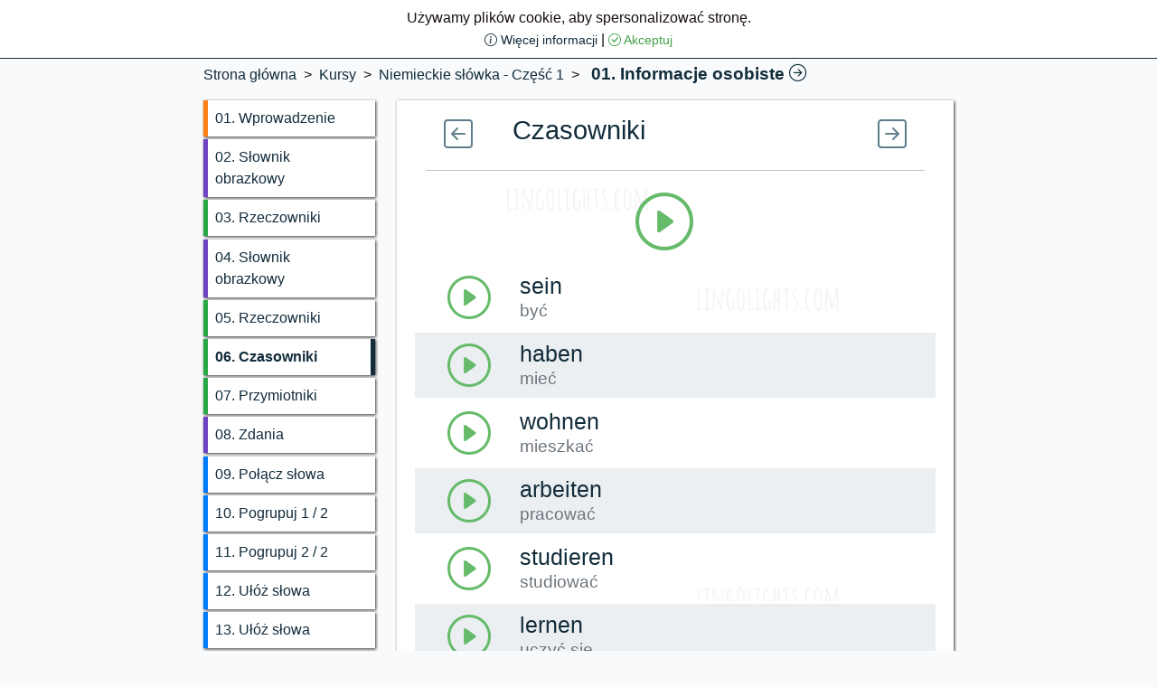

--- FILE ---
content_type: text/html; charset=UTF-8
request_url: https://niemiecki.lingolights.com/courses/slide/german-vocabulary-part-1/personal-information/verbs
body_size: 3822
content:
<!DOCTYPE html>
<html lang="pl">
<head>
    <meta charset="utf-8">
    <meta name="viewport" content="width=device-width, initial-scale=1">
    <link rel="canonical" href="https://niemiecki.lingolights.com/courses/slide/german-vocabulary-part-1/personal-information/verbs">

<title>    Niemieckie słówka  - Część 1, Informacje osobiste, Czasowniki
 - Niemiecki Lingolights</title>

<meta name="description"
      content="Strona poświęcona nauce języka niemieckiego. Kursy niemieckiego, aplikacje na Androida i wiele interaktywnych ćwiczeń, dialogów oraz innych narzędzi do nauki słownictwa niemieckiego.     Niemieckie słówka  - Część 1, Informacje osobiste, Czasowniki
"/>
<meta name="keywords"
      content="słownictwo niemieckie, kurs niemieckiego, uczyć się niemieckiego, uczyć się niemieckiego z kontekstu, niemieckie zwroty i wyrażenia, mówić po niemiecku, lekcje niemieckiego, język niemiecki, niemiecki, podstawowe słownictwo niemieckie, uczyć się słownictwa niemieckiego     niemieckie słówka  - część 1, informacje osobiste, czasowniki
"/>

<meta property="og:title" content="    Niemieckie słówka  - Część 1, Informacje osobiste, Czasowniki
 - Niemiecki Lingolights"/>
<meta name="og:description" content="Ucz się niemieckiego z Lingo Lights."/>
<meta property="og:image" content="https://niemiecki.lingolights.com/images/lingo-lights-pl.png"/>
    <link rel="preload" as="style" href="https://niemiecki.lingolights.com/build/assets/app-LXJXiYQ-.css" /><link rel="stylesheet" href="https://niemiecki.lingolights.com/build/assets/app-LXJXiYQ-.css" /><link rel="apple-touch-icon" sizes="180x180" href="/apple-touch-icon.png">
<link rel="icon" type="image/png" sizes="32x32" href="/favicon-32x32.png">
<link rel="icon" type="image/png" sizes="16x16" href="/favicon-16x16.png">
    <script async src="https://pagead2.googlesyndication.com/pagead/js/adsbygoogle.js?client=ca-pub-6928230922950149"
            crossorigin="anonymous"></script>


    <!-- CSRF Token -->
    <meta name="csrf-token" content="dqHUd1A5p0KpKBAPyypEkYiy7ytyc6zzDzWBloSw">
</head>
<body>

<div class="container-fluid">
            <header id="header" class="row sticky-top">
    <div class="col-12 col-xl-2">

    </div>
    <div class="col-12 col-xl-8">
        <nav class="navbar navbar-expand-xxl">
            <div class="container-fluid px-0">
                <a class="navbar-brand" href="https://niemiecki.lingolights.com">
                    <img src="/img/lingo-lights-small-white.png"
                         alt="Niemiecki Lingolights"/>
                </a>
                <button class="navbar-toggler" type="button" data-bs-toggle="collapse"
                        data-bs-target="#navbarSupportedContent" aria-controls="navbarSupportedContent"
                        aria-expanded="false" aria-label="Toggle navigation">
                    <span class="navbar-toggler-icon"></span>
                </button>
                <div class="collapse navbar-collapse justify-content-end" id="navbarSupportedContent">
                    <ul class="navbar-nav me-auto mb-2 mb-lg-0">
                        <li class="nav-item">
                            <a class="nav-link "
                               aria-current="page" href="https://niemiecki.lingolights.com/courses/level?page=1">
                                Kursy
                            </a>
                        </li>
                        <li class="nav-item">
                            <a class="nav-link "
                               aria-current="page" href="https://niemiecki.lingolights.com/youtube">
                                Youtube
                            </a>
                        </li>
                        <li class="nav-item">
                            <a class="nav-link "
                               aria-current="page" href="https://niemiecki.lingolights.com/android">
                                Android
                            </a>
                        </li>
                                                    <li class="nav-item">
                                <a class="nav-link "
                                   aria-current="page"
                                   href="https://niemiecki.lingolights.com/users/create-account">
                                    Konto
                                </a>
                            </li>
                            <li class="nav-item">
                                <a class="nav-link "
                                   aria-current="page"
                                   href="https://niemiecki.lingolights.com/pricing">
                                    Subskrypcja
                                </a>
                            </li>
                                                <li class="nav-item">
                            <a class="nav-link "
                               aria-current="page"
                               href="https://niemiecki.lingolights.com/contact">
                                Kontakt
                            </a>
                        </li>
                    </ul>
                </div>
            </div>
        </nav>
    </div>
    <div class="col-12 col-xl-2">

    </div>
</header>


    
    
    <div class="row">
        <div class="col-12 col-xl-2">
            <ins class="adsbygoogle"
             style="display:block"
             data-ad-client="ca-pub-6928230922950149"
             data-ad-slot="6273231552"
             data-ad-format="auto"
             data-full-width-responsive="true"></ins>
        <script>
            (adsbygoogle = window.adsbygoogle || []).push({});
        </script>
            </div>
        <main v-cloak id="app" class="col-12 col-xl-8">
            <ul id="breadcrumb">
                <li>
                    <a href="https://niemiecki.lingolights.com">
                        Strona główna
                    </a>
                </li>
                    <li>
        <a href="https://niemiecki.lingolights.com/courses/level">
            Kursy
        </a>
    </li>
    <li>
        <a href="https://niemiecki.lingolights.com/courses/lessons/german-vocabulary-part-1/1">
            Niemieckie słówka  - Część 1
        </a>
    </li>
    <li>
        <h1>
                        01. Informacje osobiste
                            <a href="https://niemiecki.lingolights.com/courses/slide/german-vocabulary-part-1/family-relatives-and-relationships/lesson-intro" class="next-button">
                    <i class="bi bi-arrow-right-circle"></i>
                </a>
                    </h1>
    </li>
            </ul>
                <div class="row">
        <div class="col-2 col-md-3">
                            <a href="https://niemiecki.lingolights.com/courses/slide/german-vocabulary-part-1/personal-information/lesson-intro" class="menu-slide-item slide-type-7 ">
        01. <span class="d-none d-md-inline">Wprowadzenie</span>
    </a>
                            <a href="https://niemiecki.lingolights.com/courses/slide/german-vocabulary-part-1/personal-information/picture-dictionary" class="menu-slide-item slide-type-1 ">
        02. <span class="d-none d-md-inline">Słownik obrazkowy</span>
    </a>
                            <a href="https://niemiecki.lingolights.com/courses/slide/german-vocabulary-part-1/personal-information/nouns" class="menu-slide-item slide-type-5 ">
        03. <span class="d-none d-md-inline">Rzeczowniki</span>
    </a>
                            <a href="https://niemiecki.lingolights.com/courses/slide/german-vocabulary-part-1/personal-information/picture-dictionary-2" class="menu-slide-item slide-type-1 ">
        04. <span class="d-none d-md-inline">Słownik obrazkowy</span>
    </a>
                            <a href="https://niemiecki.lingolights.com/courses/slide/german-vocabulary-part-1/personal-information/nouns-2" class="menu-slide-item slide-type-5 ">
        05. <span class="d-none d-md-inline">Rzeczowniki</span>
    </a>
                            <a href="https://niemiecki.lingolights.com/courses/slide/german-vocabulary-part-1/personal-information/verbs" class="menu-slide-item slide-type-5  active ">
        06. <span class="d-none d-md-inline">Czasowniki</span>
    </a>
                            <a href="https://niemiecki.lingolights.com/courses/slide/german-vocabulary-part-1/personal-information/adjectives" class="menu-slide-item slide-type-5 ">
        07. <span class="d-none d-md-inline">Przymiotniki</span>
    </a>
                            <a href="https://niemiecki.lingolights.com/courses/slide/german-vocabulary-part-1/personal-information/sentences" class="menu-slide-item slide-type-1 ">
        08. <span class="d-none d-md-inline">Zdania</span>
    </a>
                            <a href="https://niemiecki.lingolights.com/courses/slide/german-vocabulary-part-1/personal-information/connect-the-word-pairs" class="menu-slide-item slide-type-4 ">
        09. <span class="d-none d-md-inline">Połącz słowa</span>
    </a>
                            <a href="https://niemiecki.lingolights.com/courses/slide/german-vocabulary-part-1/personal-information/group-1-2" class="menu-slide-item slide-type-4 ">
        10. <span class="d-none d-md-inline">Pogrupuj 1 / 2</span>
    </a>
                            <a href="https://niemiecki.lingolights.com/courses/slide/german-vocabulary-part-1/personal-information/group-2-2" class="menu-slide-item slide-type-4 ">
        11. <span class="d-none d-md-inline">Pogrupuj 2 / 2</span>
    </a>
                            <a href="https://niemiecki.lingolights.com/courses/slide/german-vocabulary-part-1/personal-information/build-the-words" class="menu-slide-item slide-type-4 ">
        12. <span class="d-none d-md-inline">Ułóż słowa</span>
    </a>
                            <a href="https://niemiecki.lingolights.com/courses/slide/german-vocabulary-part-1/personal-information/build-the-words-2" class="menu-slide-item slide-type-4 ">
        13. <span class="d-none d-md-inline">Ułóż słowa</span>
    </a>
                            <a href="https://niemiecki.lingolights.com/courses/slide/german-vocabulary-part-1/personal-information/connect-the-word-pairs-2" class="menu-slide-item slide-type-4 ">
        14. <span class="d-none d-md-inline">Połącz słowa</span>
    </a>
                            <a href="https://niemiecki.lingolights.com/courses/slide/german-vocabulary-part-1/personal-information/group-1-2-2" class="menu-slide-item slide-type-4 ">
        15. <span class="d-none d-md-inline">Pogrupuj 1 / 2</span>
    </a>
                            <a href="https://niemiecki.lingolights.com/courses/slide/german-vocabulary-part-1/personal-information/group-2-2-2" class="menu-slide-item slide-type-4 ">
        16. <span class="d-none d-md-inline">Pogrupuj 2 / 2</span>
    </a>
                            <a href="https://niemiecki.lingolights.com/courses/slide/german-vocabulary-part-1/personal-information/build-the-words-3" class="menu-slide-item slide-type-4 ">
        17. <span class="d-none d-md-inline">Ułóż słowa</span>
    </a>
                            <a href="https://niemiecki.lingolights.com/courses/slide/german-vocabulary-part-1/personal-information/build-the-words-4" class="menu-slide-item slide-type-4 ">
        18. <span class="d-none d-md-inline">Ułóż słowa</span>
    </a>
                            <a href="https://niemiecki.lingolights.com/courses/slide/german-vocabulary-part-1/personal-information/connect-the-word-pairs-3" class="menu-slide-item slide-type-4 ">
        19. <span class="d-none d-md-inline">Połącz słowa</span>
    </a>
                            <a href="https://niemiecki.lingolights.com/courses/slide/german-vocabulary-part-1/personal-information/build-the-words-5" class="menu-slide-item slide-type-4 ">
        20. <span class="d-none d-md-inline">Ułóż słowa</span>
    </a>
                            <a href="https://niemiecki.lingolights.com/courses/slide/german-vocabulary-part-1/personal-information/build-the-words-6" class="menu-slide-item slide-type-4 ">
        21. <span class="d-none d-md-inline">Ułóż słowa</span>
    </a>
                            <a href="https://niemiecki.lingolights.com/courses/slide/german-vocabulary-part-1/personal-information/connect-the-word-pairs-4" class="menu-slide-item slide-type-4 ">
        22. <span class="d-none d-md-inline">Połącz słowa</span>
    </a>
                            <a href="https://niemiecki.lingolights.com/courses/slide/german-vocabulary-part-1/personal-information/build-the-words-7" class="menu-slide-item slide-type-4 ">
        23. <span class="d-none d-md-inline">Ułóż słowa</span>
    </a>
                            <a href="https://niemiecki.lingolights.com/courses/slide/german-vocabulary-part-1/personal-information/build-the-words-8" class="menu-slide-item slide-type-4 ">
        24. <span class="d-none d-md-inline">Ułóż słowa</span>
    </a>
                            <a href="https://niemiecki.lingolights.com/courses/slide/german-vocabulary-part-1/personal-information/place-in-the-appropriate-place" class="menu-slide-item slide-type-4 ">
        25. <span class="d-none d-md-inline">Wstaw w odpowiednie miejsce</span>
    </a>
                            <a href="https://niemiecki.lingolights.com/courses/slide/german-vocabulary-part-1/personal-information/build-the-sentences" class="menu-slide-item slide-type-4 ">
        26. <span class="d-none d-md-inline">Ułóż zdania</span>
    </a>
                    </div>
        <div class="col-10 col-md-9">
            <div id="course-content">
                                <div class="row align-items-center">
                    <div class="col-2 text-center">
                        <a href="https://niemiecki.lingolights.com/courses/slide/german-vocabulary-part-1/personal-information/nouns-2"
       class="font-size-2x prev-button">
        <i class="bi bi-arrow-left-square"></i>
    </a>
                    </div>
                    <div class="col-8">
                        <h2 id="slide-title" class="fw-normal mb-0">
                            Czasowniki
                        </h2>
                    </div>
                    <div class="col-2 text-center">
                        <a href="https://niemiecki.lingolights.com/courses/slide/german-vocabulary-part-1/personal-information/adjectives"
       class="font-size-2x next-button">
        <i class="bi bi-arrow-right-square"></i>
    </a>
                    </div>
                </div>
                <hr>
                <div class="row">
                    <div class="text-center vue-component sound-player-component py-2 mb-2">
    <chain-sound-player-component 
    :type="'vocabulary'"
    :pause-button='1'
    :button-size='4'
    :auth='1'
    ></chain-sound-player-component>
</div><div id="data-screen-2071" class="data-screen vocabulary-data-screen"><div class="row align-items-center">
    <div class="col-2 text-end">
                      <audio controls id="sound-player-2071" class="d-none" preload="none" controls>
                    <source src="/assets/sound/10/audio-file-00000579.mp3?v=1768982490"/>
                    Twoja przeglądarka nie obsługuje elementu audio.
               </audio>
               <sound-player-component ref="'soundPlayer2071"
                        :param="'00000579.mp3'"
                        :player-id="'2071'"
                        :path="'/assets/sound/10/audio-file-'"
                        :pause-button='0'
                        :button-size='3'
                        :auth='1'
                        @start="(document) => {  }"
                        @end="(last, document) => {  }"
                        @seconds="(document, seconds) => {  }"
                        :type="'vocabulary'"
            ></sound-player-component>
    </div>
    <div class="col-10">
        <h3 class="d-block ms-2 fw-normal">sein</h3>
        <p class="d-inline-block ms-2 my-0 text-translation">być</p>    
    </div>
</div></div><div id="data-screen-2072" class="data-screen vocabulary-data-screen"><div class="row align-items-center">
    <div class="col-2 text-end">
                      <audio controls id="sound-player-2072" class="d-none" preload="none" controls>
                    <source src="/assets/sound/10/audio-file-00000575.mp3?v=1768982490"/>
                    Twoja przeglądarka nie obsługuje elementu audio.
               </audio>
               <sound-player-component ref="'soundPlayer2072"
                        :param="'00000575.mp3'"
                        :player-id="'2072'"
                        :path="'/assets/sound/10/audio-file-'"
                        :pause-button='0'
                        :button-size='3'
                        :auth='1'
                        @start="(document) => {  }"
                        @end="(last, document) => {  }"
                        @seconds="(document, seconds) => {  }"
                        :type="'vocabulary'"
            ></sound-player-component>
    </div>
    <div class="col-10">
        <h3 class="d-block ms-2 fw-normal">haben</h3>
        <p class="d-inline-block ms-2 my-0 text-translation">mieć</p>    
    </div>
</div></div><div id="data-screen-2073" class="data-screen vocabulary-data-screen"><div class="row align-items-center">
    <div class="col-2 text-end">
                      <audio controls id="sound-player-2073" class="d-none" preload="none" controls>
                    <source src="/assets/sound/10/audio-file-00000580.mp3?v=1768982490"/>
                    Twoja przeglądarka nie obsługuje elementu audio.
               </audio>
               <sound-player-component ref="'soundPlayer2073"
                        :param="'00000580.mp3'"
                        :player-id="'2073'"
                        :path="'/assets/sound/10/audio-file-'"
                        :pause-button='0'
                        :button-size='3'
                        :auth='1'
                        @start="(document) => {  }"
                        @end="(last, document) => {  }"
                        @seconds="(document, seconds) => {  }"
                        :type="'vocabulary'"
            ></sound-player-component>
    </div>
    <div class="col-10">
        <h3 class="d-block ms-2 fw-normal">wohnen</h3>
        <p class="d-inline-block ms-2 my-0 text-translation">mieszkać</p>    
    </div>
</div></div><div id="data-screen-2074" class="data-screen vocabulary-data-screen"><div class="row align-items-center">
    <div class="col-2 text-end">
                      <audio controls id="sound-player-2074" class="d-none" preload="none" controls>
                    <source src="/assets/sound/10/audio-file-00000530.mp3?v=1768982490"/>
                    Twoja przeglądarka nie obsługuje elementu audio.
               </audio>
               <sound-player-component ref="'soundPlayer2074"
                        :param="'00000530.mp3'"
                        :player-id="'2074'"
                        :path="'/assets/sound/10/audio-file-'"
                        :pause-button='0'
                        :button-size='3'
                        :auth='1'
                        @start="(document) => {  }"
                        @end="(last, document) => {  }"
                        @seconds="(document, seconds) => {  }"
                        :type="'vocabulary'"
            ></sound-player-component>
    </div>
    <div class="col-10">
        <h3 class="d-block ms-2 fw-normal">arbeiten</h3>
        <p class="d-inline-block ms-2 my-0 text-translation">pracować</p>    
    </div>
</div></div><div id="data-screen-2075" class="data-screen vocabulary-data-screen"><div class="row align-items-center">
    <div class="col-2 text-end">
                      <audio controls id="sound-player-2075" class="d-none" preload="none" controls>
                    <source src="/assets/sound/10/audio-file-00000581.mp3?v=1768982490"/>
                    Twoja przeglądarka nie obsługuje elementu audio.
               </audio>
               <sound-player-component ref="'soundPlayer2075"
                        :param="'00000581.mp3'"
                        :player-id="'2075'"
                        :path="'/assets/sound/10/audio-file-'"
                        :pause-button='0'
                        :button-size='3'
                        :auth='1'
                        @start="(document) => {  }"
                        @end="(last, document) => {  }"
                        @seconds="(document, seconds) => {  }"
                        :type="'vocabulary'"
            ></sound-player-component>
    </div>
    <div class="col-10">
        <h3 class="d-block ms-2 fw-normal">studieren</h3>
        <p class="d-inline-block ms-2 my-0 text-translation">studiować</p>    
    </div>
</div></div><div id="data-screen-2076" class="data-screen vocabulary-data-screen"><div class="row align-items-center">
    <div class="col-2 text-end">
                      <audio controls id="sound-player-2076" class="d-none" preload="none" controls>
                    <source src="/assets/sound/10/audio-file-00000582.mp3?v=1768982490"/>
                    Twoja przeglądarka nie obsługuje elementu audio.
               </audio>
               <sound-player-component ref="'soundPlayer2076"
                        :param="'00000582.mp3'"
                        :player-id="'2076'"
                        :path="'/assets/sound/10/audio-file-'"
                        :pause-button='0'
                        :button-size='3'
                        :auth='1'
                        @start="(document) => {  }"
                        @end="(last, document) => {  }"
                        @seconds="(document, seconds) => {  }"
                        :type="'vocabulary'"
            ></sound-player-component>
    </div>
    <div class="col-10">
        <h3 class="d-block ms-2 fw-normal">lernen</h3>
        <p class="d-inline-block ms-2 my-0 text-translation">uczyć się</p>    
    </div>
</div></div><div id="data-screen-2077" class="data-screen vocabulary-data-screen"><div class="row align-items-center">
    <div class="col-2 text-end">
                      <audio controls id="sound-player-2077" class="d-none" preload="none" controls>
                    <source src="/assets/sound/10/audio-file-00000583.mp3?v=1768982490"/>
                    Twoja przeglądarka nie obsługuje elementu audio.
               </audio>
               <sound-player-component ref="'soundPlayer2077"
                        :param="'00000583.mp3'"
                        :player-id="'2077'"
                        :path="'/assets/sound/10/audio-file-'"
                        :pause-button='0'
                        :button-size='3'
                        :auth='1'
                        @start="(document) => {  }"
                        @end="(last, document) => {  }"
                        @seconds="(document, seconds) => {  }"
                        :type="'vocabulary'"
            ></sound-player-component>
    </div>
    <div class="col-10">
        <h3 class="d-block ms-2 fw-normal">sprechen</h3>
        <p class="d-inline-block ms-2 my-0 text-translation">mówić</p>    
    </div>
</div></div><div id="data-screen-2078" class="data-screen vocabulary-data-screen"><div class="row align-items-center">
    <div class="col-2 text-end">
                      <audio controls id="sound-player-2078" class="d-none" preload="none" controls>
                    <source src="/assets/sound/10/audio-file-00000584.mp3?v=1768982490"/>
                    Twoja przeglądarka nie obsługuje elementu audio.
               </audio>
               <sound-player-component ref="'soundPlayer2078"
                        :param="'00000584.mp3'"
                        :player-id="'2078'"
                        :path="'/assets/sound/10/audio-file-'"
                        :pause-button='0'
                        :button-size='3'
                        :auth='1'
                        @start="(document) => {  }"
                        @end="(last, document) => {  }"
                        @seconds="(document, seconds) => {  }"
                        :type="'vocabulary'"
            ></sound-player-component>
    </div>
    <div class="col-10">
        <h3 class="d-block ms-2 fw-normal">verstehen</h3>
        <p class="d-inline-block ms-2 my-0 text-translation">rozumieć</p>    
    </div>
</div></div><div id="data-screen-2079" class="data-screen vocabulary-data-screen"><div class="row align-items-center">
    <div class="col-2 text-end">
                      <audio controls id="sound-player-2079" class="d-none" preload="none" controls>
                    <source src="/assets/sound/10/audio-file-00000585.mp3?v=1768982490"/>
                    Twoja przeglądarka nie obsługuje elementu audio.
               </audio>
               <sound-player-component ref="'soundPlayer2079"
                        :param="'00000585.mp3'"
                        :player-id="'2079'"
                        :path="'/assets/sound/10/audio-file-'"
                        :pause-button='0'
                        :button-size='3'
                        :auth='1'
                        @start="(document) => {  }"
                        @end="(last, document) => {  }"
                        @seconds="(document, seconds) => {  }"
                        :type="'vocabulary'"
            ></sound-player-component>
    </div>
    <div class="col-10">
        <h3 class="d-block ms-2 fw-normal">kennen</h3>
        <p class="d-inline-block ms-2 my-0 text-translation">znać</p>    
    </div>
</div></div><div id="data-screen-2080" class="data-screen vocabulary-data-screen"><div class="row align-items-center">
    <div class="col-2 text-end">
                      <audio controls id="sound-player-2080" class="d-none" preload="none" controls>
                    <source src="/assets/sound/10/audio-file-00000576.mp3?v=1768982490"/>
                    Twoja przeglądarka nie obsługuje elementu audio.
               </audio>
               <sound-player-component ref="'soundPlayer2080"
                        :param="'00000576.mp3'"
                        :player-id="'2080'"
                        :path="'/assets/sound/10/audio-file-'"
                        :pause-button='0'
                        :button-size='3'
                        :auth='1'
                        @start="(document) => {  }"
                        @end="(last, document) => {  }"
                        @seconds="(document, seconds) => {  }"
                        :type="'vocabulary'"
            ></sound-player-component>
    </div>
    <div class="col-10">
        <h3 class="d-block ms-2 fw-normal">interessieren (sich für etwas)</h3>
        <p class="d-inline-block ms-2 my-0 text-translation">interesować się (czymś)</p>    
    </div>
</div></div>
                </div>
                <div class="row align-items-center">
                    <div class="col-6 text-end">
                        <a href="https://niemiecki.lingolights.com/courses/slide/german-vocabulary-part-1/personal-information/nouns-2"
       class="font-size-2x prev-button">
        <i class="bi bi-arrow-left-square"></i>
    </a>
                    </div>
                    <div class="col-6 text-start">
                        <a href="https://niemiecki.lingolights.com/courses/slide/german-vocabulary-part-1/personal-information/adjectives"
       class="font-size-2x next-button">
        <i class="bi bi-arrow-right-square"></i>
    </a>
                    </div>
                </div>
            </div>
        </div>
    </div>
        </main>
        <div class="col-12 col-xl-2">
            <ins class="adsbygoogle"
             style="display:block"
             data-ad-client="ca-pub-6928230922950149"
             data-ad-slot="6273231552"
             data-ad-format="auto"
             data-full-width-responsive="true"></ins>
        <script>
            (adsbygoogle = window.adsbygoogle || []).push({});
        </script>
            </div>
    </div>
            <footer id="footer" class="row">
    <div class="col-12 col-xl-2">

    </div>
    <div class="col-12 col-xl-8 text-center">
        <ul class="footer-list list-inline d-inline-block mb-3">
            <li class="list-inline-item">
                <a class="small" href="https://niemiecki.lingolights.com">
                    Strona główna
                </a>
            </li>
            <li class="list-inline-item">
                <a class="small" href="https://niemiecki.lingolights.com/terms">
                    Warunki
                </a>
            </li>
            <li class="list-inline-item">
                <a class="small" href="https://niemiecki.lingolights.com/privacy">
                    Polityka prywatności
                </a>
            </li>
        </ul>
        <p class="small">
            Tematyka i nazwiska osób zostały stworzone wyłącznie na potrzeby kursu. Wszelkie podobieństwa do rzeczywistych wydarzeń lub osób są przypadkowe.
        </p>
        <div class="col-12 small text-center">
            Copyright &copy; 2026            <a href="https://lingolights.com" class="fw-bold main-color-text">
                lingolights.com
            </a>
            All rights reserved
        </div>
    </div>
    <div class="col-12 col-xl-2">

    </div>
</footer>

<div id="cmessagepl" class="c-message d-none">
    <p class="text-center">
        <i class="fas fa-cookie color1"></i>
        Używamy plików cookie, aby spersonalizować stronę.
        <br>
        <a href="https://niemiecki.lingolights.com/privacy"
           class="cookie-message-privacy-page small">
            <i class="bi-info-circle"></i>
            Więcej informacji
        </a>&nbsp;|
        <a href="javascript:void(0)" id="accept-c-message" class="small">
            <i class="bi-check-circle"></i>
            Akceptuj
        </a>
    </p>
</div>
    </div>

<link rel="modulepreload" href="https://niemiecki.lingolights.com/build/assets/app-af5iFP5s.js" /><script type="module" src="https://niemiecki.lingolights.com/build/assets/app-af5iFP5s.js"></script>
<script type="module">
    document.addEventListener("DOMContentLoaded", function () {
        const cookieName = "cmessagepl";
        const cookieMessage = document.getElementById(cookieName);

        if (getCookie(cookieName).length === 0) {
            cookieMessage.classList.remove("d-none");

            document.getElementById('accept-c-message')
                .addEventListener("click", function () {
                    setCookie(cookieName, "1", {
                        "max-age": 60 * 60 * 24 * 30,
                        SameSite: "None",
                        Secure: true
                    });
                    cookieMessage.classList.add("d-none");
                });
        }
    });
</script>
</body>
</html>


--- FILE ---
content_type: text/html; charset=utf-8
request_url: https://www.google.com/recaptcha/api2/aframe
body_size: 266
content:
<!DOCTYPE HTML><html><head><meta http-equiv="content-type" content="text/html; charset=UTF-8"></head><body><script nonce="3o8dWnz2UDY7cTbof54WVg">/** Anti-fraud and anti-abuse applications only. See google.com/recaptcha */ try{var clients={'sodar':'https://pagead2.googlesyndication.com/pagead/sodar?'};window.addEventListener("message",function(a){try{if(a.source===window.parent){var b=JSON.parse(a.data);var c=clients[b['id']];if(c){var d=document.createElement('img');d.src=c+b['params']+'&rc='+(localStorage.getItem("rc::a")?sessionStorage.getItem("rc::b"):"");window.document.body.appendChild(d);sessionStorage.setItem("rc::e",parseInt(sessionStorage.getItem("rc::e")||0)+1);localStorage.setItem("rc::h",'1768982494093');}}}catch(b){}});window.parent.postMessage("_grecaptcha_ready", "*");}catch(b){}</script></body></html>

--- FILE ---
content_type: application/javascript
request_url: https://niemiecki.lingolights.com/build/assets/app-af5iFP5s.js
body_size: 99185
content:
var We="top",ot="bottom",lt="right",qe="left",Zr="auto",Ks=[We,ot,lt,qe],Gn="start",Ns="end",Lf="clippingParents",na="viewport",ms="popper",Rf="reference",ml=Ks.reduce(function(e,t){return e.concat([t+"-"+Gn,t+"-"+Ns])},[]),sa=[].concat(Ks,[Zr]).reduce(function(e,t){return e.concat([t,t+"-"+Gn,t+"-"+Ns])},[]),Pf="beforeRead",Df="read",kf="afterRead",$f="beforeMain",Mf="main",Ff="afterMain",Bf="beforeWrite",Vf="write",Hf="afterWrite",jf=[Pf,Df,kf,$f,Mf,Ff,Bf,Vf,Hf];function Ft(e){return e?(e.nodeName||"").toLowerCase():null}function at(e){if(e==null)return window;if(e.toString()!=="[object Window]"){var t=e.ownerDocument;return t&&t.defaultView||window}return e}function Yn(e){var t=at(e).Element;return e instanceof t||e instanceof Element}function mt(e){var t=at(e).HTMLElement;return e instanceof t||e instanceof HTMLElement}function ia(e){if(typeof ShadowRoot>"u")return!1;var t=at(e).ShadowRoot;return e instanceof t||e instanceof ShadowRoot}function Pm(e){var t=e.state;Object.keys(t.elements).forEach(function(n){var s=t.styles[n]||{},i=t.attributes[n]||{},r=t.elements[n];!mt(r)||!Ft(r)||(Object.assign(r.style,s),Object.keys(i).forEach(function(o){var l=i[o];l===!1?r.removeAttribute(o):r.setAttribute(o,l===!0?"":l)}))})}function Dm(e){var t=e.state,n={popper:{position:t.options.strategy,left:"0",top:"0",margin:"0"},arrow:{position:"absolute"},reference:{}};return Object.assign(t.elements.popper.style,n.popper),t.styles=n,t.elements.arrow&&Object.assign(t.elements.arrow.style,n.arrow),function(){Object.keys(t.elements).forEach(function(s){var i=t.elements[s],r=t.attributes[s]||{},o=Object.keys(t.styles.hasOwnProperty(s)?t.styles[s]:n[s]),l=o.reduce(function(a,c){return a[c]="",a},{});!mt(i)||!Ft(i)||(Object.assign(i.style,l),Object.keys(r).forEach(function(a){i.removeAttribute(a)}))})}}const ra={name:"applyStyles",enabled:!0,phase:"write",fn:Pm,effect:Dm,requires:["computeStyles"]};function $t(e){return e.split("-")[0]}var Bn=Math.max,xr=Math.min,Os=Math.round;function gl(){var e=navigator.userAgentData;return e!=null&&e.brands&&Array.isArray(e.brands)?e.brands.map(function(t){return t.brand+"/"+t.version}).join(" "):navigator.userAgent}function Uf(){return!/^((?!chrome|android).)*safari/i.test(gl())}function xs(e,t,n){t===void 0&&(t=!1),n===void 0&&(n=!1);var s=e.getBoundingClientRect(),i=1,r=1;t&&mt(e)&&(i=e.offsetWidth>0&&Os(s.width)/e.offsetWidth||1,r=e.offsetHeight>0&&Os(s.height)/e.offsetHeight||1);var o=Yn(e)?at(e):window,l=o.visualViewport,a=!Uf()&&n,c=(s.left+(a&&l?l.offsetLeft:0))/i,u=(s.top+(a&&l?l.offsetTop:0))/r,f=s.width/i,d=s.height/r;return{width:f,height:d,top:u,right:c+f,bottom:u+d,left:c,x:c,y:u}}function oa(e){var t=xs(e),n=e.offsetWidth,s=e.offsetHeight;return Math.abs(t.width-n)<=1&&(n=t.width),Math.abs(t.height-s)<=1&&(s=t.height),{x:e.offsetLeft,y:e.offsetTop,width:n,height:s}}function Kf(e,t){var n=t.getRootNode&&t.getRootNode();if(e.contains(t))return!0;if(n&&ia(n)){var s=t;do{if(s&&e.isSameNode(s))return!0;s=s.parentNode||s.host}while(s)}return!1}function Qt(e){return at(e).getComputedStyle(e)}function km(e){return["table","td","th"].indexOf(Ft(e))>=0}function An(e){return((Yn(e)?e.ownerDocument:e.document)||window.document).documentElement}function eo(e){return Ft(e)==="html"?e:e.assignedSlot||e.parentNode||(ia(e)?e.host:null)||An(e)}function Ic(e){return!mt(e)||Qt(e).position==="fixed"?null:e.offsetParent}function $m(e){var t=/firefox/i.test(gl()),n=/Trident/i.test(gl());if(n&&mt(e)){var s=Qt(e);if(s.position==="fixed")return null}var i=eo(e);for(ia(i)&&(i=i.host);mt(i)&&["html","body"].indexOf(Ft(i))<0;){var r=Qt(i);if(r.transform!=="none"||r.perspective!=="none"||r.contain==="paint"||["transform","perspective"].indexOf(r.willChange)!==-1||t&&r.willChange==="filter"||t&&r.filter&&r.filter!=="none")return i;i=i.parentNode}return null}function Pi(e){for(var t=at(e),n=Ic(e);n&&km(n)&&Qt(n).position==="static";)n=Ic(n);return n&&(Ft(n)==="html"||Ft(n)==="body"&&Qt(n).position==="static")?t:n||$m(e)||t}function la(e){return["top","bottom"].indexOf(e)>=0?"x":"y"}function ri(e,t,n){return Bn(e,xr(t,n))}function Mm(e,t,n){var s=ri(e,t,n);return s>n?n:s}function Wf(){return{top:0,right:0,bottom:0,left:0}}function qf(e){return Object.assign({},Wf(),e)}function zf(e,t){return t.reduce(function(n,s){return n[s]=e,n},{})}var Fm=function(t,n){return t=typeof t=="function"?t(Object.assign({},n.rects,{placement:n.placement})):t,qf(typeof t!="number"?t:zf(t,Ks))};function Bm(e){var t,n=e.state,s=e.name,i=e.options,r=n.elements.arrow,o=n.modifiersData.popperOffsets,l=$t(n.placement),a=la(l),c=[qe,lt].indexOf(l)>=0,u=c?"height":"width";if(!(!r||!o)){var f=Fm(i.padding,n),d=oa(r),p=a==="y"?We:qe,m=a==="y"?ot:lt,_=n.rects.reference[u]+n.rects.reference[a]-o[a]-n.rects.popper[u],C=o[a]-n.rects.reference[a],N=Pi(r),S=N?a==="y"?N.clientHeight||0:N.clientWidth||0:0,g=_/2-C/2,E=f[p],b=S-d[u]-f[m],T=S/2-d[u]/2+g,D=ri(E,T,b),v=a;n.modifiersData[s]=(t={},t[v]=D,t.centerOffset=D-T,t)}}function Vm(e){var t=e.state,n=e.options,s=n.element,i=s===void 0?"[data-popper-arrow]":s;i!=null&&(typeof i=="string"&&(i=t.elements.popper.querySelector(i),!i)||Kf(t.elements.popper,i)&&(t.elements.arrow=i))}const Gf={name:"arrow",enabled:!0,phase:"main",fn:Bm,effect:Vm,requires:["popperOffsets"],requiresIfExists:["preventOverflow"]};function Is(e){return e.split("-")[1]}var Hm={top:"auto",right:"auto",bottom:"auto",left:"auto"};function jm(e,t){var n=e.x,s=e.y,i=t.devicePixelRatio||1;return{x:Os(n*i)/i||0,y:Os(s*i)/i||0}}function Lc(e){var t,n=e.popper,s=e.popperRect,i=e.placement,r=e.variation,o=e.offsets,l=e.position,a=e.gpuAcceleration,c=e.adaptive,u=e.roundOffsets,f=e.isFixed,d=o.x,p=d===void 0?0:d,m=o.y,_=m===void 0?0:m,C=typeof u=="function"?u({x:p,y:_}):{x:p,y:_};p=C.x,_=C.y;var N=o.hasOwnProperty("x"),S=o.hasOwnProperty("y"),g=qe,E=We,b=window;if(c){var T=Pi(n),D="clientHeight",v="clientWidth";if(T===at(n)&&(T=An(n),Qt(T).position!=="static"&&l==="absolute"&&(D="scrollHeight",v="scrollWidth")),T=T,i===We||(i===qe||i===lt)&&r===Ns){E=ot;var A=f&&T===b&&b.visualViewport?b.visualViewport.height:T[D];_-=A-s.height,_*=a?1:-1}if(i===qe||(i===We||i===ot)&&r===Ns){g=lt;var w=f&&T===b&&b.visualViewport?b.visualViewport.width:T[v];p-=w-s.width,p*=a?1:-1}}var L=Object.assign({position:l},c&&Hm),x=u===!0?jm({x:p,y:_},at(n)):{x:p,y:_};if(p=x.x,_=x.y,a){var V;return Object.assign({},L,(V={},V[E]=S?"0":"",V[g]=N?"0":"",V.transform=(b.devicePixelRatio||1)<=1?"translate("+p+"px, "+_+"px)":"translate3d("+p+"px, "+_+"px, 0)",V))}return Object.assign({},L,(t={},t[E]=S?_+"px":"",t[g]=N?p+"px":"",t.transform="",t))}function Um(e){var t=e.state,n=e.options,s=n.gpuAcceleration,i=s===void 0?!0:s,r=n.adaptive,o=r===void 0?!0:r,l=n.roundOffsets,a=l===void 0?!0:l,c={placement:$t(t.placement),variation:Is(t.placement),popper:t.elements.popper,popperRect:t.rects.popper,gpuAcceleration:i,isFixed:t.options.strategy==="fixed"};t.modifiersData.popperOffsets!=null&&(t.styles.popper=Object.assign({},t.styles.popper,Lc(Object.assign({},c,{offsets:t.modifiersData.popperOffsets,position:t.options.strategy,adaptive:o,roundOffsets:a})))),t.modifiersData.arrow!=null&&(t.styles.arrow=Object.assign({},t.styles.arrow,Lc(Object.assign({},c,{offsets:t.modifiersData.arrow,position:"absolute",adaptive:!1,roundOffsets:a})))),t.attributes.popper=Object.assign({},t.attributes.popper,{"data-popper-placement":t.placement})}const aa={name:"computeStyles",enabled:!0,phase:"beforeWrite",fn:Um,data:{}};var Gi={passive:!0};function Km(e){var t=e.state,n=e.instance,s=e.options,i=s.scroll,r=i===void 0?!0:i,o=s.resize,l=o===void 0?!0:o,a=at(t.elements.popper),c=[].concat(t.scrollParents.reference,t.scrollParents.popper);return r&&c.forEach(function(u){u.addEventListener("scroll",n.update,Gi)}),l&&a.addEventListener("resize",n.update,Gi),function(){r&&c.forEach(function(u){u.removeEventListener("scroll",n.update,Gi)}),l&&a.removeEventListener("resize",n.update,Gi)}}const ca={name:"eventListeners",enabled:!0,phase:"write",fn:function(){},effect:Km,data:{}};var Wm={left:"right",right:"left",bottom:"top",top:"bottom"};function gr(e){return e.replace(/left|right|bottom|top/g,function(t){return Wm[t]})}var qm={start:"end",end:"start"};function Rc(e){return e.replace(/start|end/g,function(t){return qm[t]})}function ua(e){var t=at(e),n=t.pageXOffset,s=t.pageYOffset;return{scrollLeft:n,scrollTop:s}}function fa(e){return xs(An(e)).left+ua(e).scrollLeft}function zm(e,t){var n=at(e),s=An(e),i=n.visualViewport,r=s.clientWidth,o=s.clientHeight,l=0,a=0;if(i){r=i.width,o=i.height;var c=Uf();(c||!c&&t==="fixed")&&(l=i.offsetLeft,a=i.offsetTop)}return{width:r,height:o,x:l+fa(e),y:a}}function Gm(e){var t,n=An(e),s=ua(e),i=(t=e.ownerDocument)==null?void 0:t.body,r=Bn(n.scrollWidth,n.clientWidth,i?i.scrollWidth:0,i?i.clientWidth:0),o=Bn(n.scrollHeight,n.clientHeight,i?i.scrollHeight:0,i?i.clientHeight:0),l=-s.scrollLeft+fa(e),a=-s.scrollTop;return Qt(i||n).direction==="rtl"&&(l+=Bn(n.clientWidth,i?i.clientWidth:0)-r),{width:r,height:o,x:l,y:a}}function da(e){var t=Qt(e),n=t.overflow,s=t.overflowX,i=t.overflowY;return/auto|scroll|overlay|hidden/.test(n+i+s)}function Yf(e){return["html","body","#document"].indexOf(Ft(e))>=0?e.ownerDocument.body:mt(e)&&da(e)?e:Yf(eo(e))}function oi(e,t){var n;t===void 0&&(t=[]);var s=Yf(e),i=s===((n=e.ownerDocument)==null?void 0:n.body),r=at(s),o=i?[r].concat(r.visualViewport||[],da(s)?s:[]):s,l=t.concat(o);return i?l:l.concat(oi(eo(o)))}function _l(e){return Object.assign({},e,{left:e.x,top:e.y,right:e.x+e.width,bottom:e.y+e.height})}function Ym(e,t){var n=xs(e,!1,t==="fixed");return n.top=n.top+e.clientTop,n.left=n.left+e.clientLeft,n.bottom=n.top+e.clientHeight,n.right=n.left+e.clientWidth,n.width=e.clientWidth,n.height=e.clientHeight,n.x=n.left,n.y=n.top,n}function Pc(e,t,n){return t===na?_l(zm(e,n)):Yn(t)?Ym(t,n):_l(Gm(An(e)))}function Jm(e){var t=oi(eo(e)),n=["absolute","fixed"].indexOf(Qt(e).position)>=0,s=n&&mt(e)?Pi(e):e;return Yn(s)?t.filter(function(i){return Yn(i)&&Kf(i,s)&&Ft(i)!=="body"}):[]}function Xm(e,t,n,s){var i=t==="clippingParents"?Jm(e):[].concat(t),r=[].concat(i,[n]),o=r[0],l=r.reduce(function(a,c){var u=Pc(e,c,s);return a.top=Bn(u.top,a.top),a.right=xr(u.right,a.right),a.bottom=xr(u.bottom,a.bottom),a.left=Bn(u.left,a.left),a},Pc(e,o,s));return l.width=l.right-l.left,l.height=l.bottom-l.top,l.x=l.left,l.y=l.top,l}function Jf(e){var t=e.reference,n=e.element,s=e.placement,i=s?$t(s):null,r=s?Is(s):null,o=t.x+t.width/2-n.width/2,l=t.y+t.height/2-n.height/2,a;switch(i){case We:a={x:o,y:t.y-n.height};break;case ot:a={x:o,y:t.y+t.height};break;case lt:a={x:t.x+t.width,y:l};break;case qe:a={x:t.x-n.width,y:l};break;default:a={x:t.x,y:t.y}}var c=i?la(i):null;if(c!=null){var u=c==="y"?"height":"width";switch(r){case Gn:a[c]=a[c]-(t[u]/2-n[u]/2);break;case Ns:a[c]=a[c]+(t[u]/2-n[u]/2);break}}return a}function Ls(e,t){t===void 0&&(t={});var n=t,s=n.placement,i=s===void 0?e.placement:s,r=n.strategy,o=r===void 0?e.strategy:r,l=n.boundary,a=l===void 0?Lf:l,c=n.rootBoundary,u=c===void 0?na:c,f=n.elementContext,d=f===void 0?ms:f,p=n.altBoundary,m=p===void 0?!1:p,_=n.padding,C=_===void 0?0:_,N=qf(typeof C!="number"?C:zf(C,Ks)),S=d===ms?Rf:ms,g=e.rects.popper,E=e.elements[m?S:d],b=Xm(Yn(E)?E:E.contextElement||An(e.elements.popper),a,u,o),T=xs(e.elements.reference),D=Jf({reference:T,element:g,strategy:"absolute",placement:i}),v=_l(Object.assign({},g,D)),A=d===ms?v:T,w={top:b.top-A.top+N.top,bottom:A.bottom-b.bottom+N.bottom,left:b.left-A.left+N.left,right:A.right-b.right+N.right},L=e.modifiersData.offset;if(d===ms&&L){var x=L[i];Object.keys(w).forEach(function(V){var z=[lt,ot].indexOf(V)>=0?1:-1,Z=[We,ot].indexOf(V)>=0?"y":"x";w[V]+=x[Z]*z})}return w}function Qm(e,t){t===void 0&&(t={});var n=t,s=n.placement,i=n.boundary,r=n.rootBoundary,o=n.padding,l=n.flipVariations,a=n.allowedAutoPlacements,c=a===void 0?sa:a,u=Is(s),f=u?l?ml:ml.filter(function(m){return Is(m)===u}):Ks,d=f.filter(function(m){return c.indexOf(m)>=0});d.length===0&&(d=f);var p=d.reduce(function(m,_){return m[_]=Ls(e,{placement:_,boundary:i,rootBoundary:r,padding:o})[$t(_)],m},{});return Object.keys(p).sort(function(m,_){return p[m]-p[_]})}function Zm(e){if($t(e)===Zr)return[];var t=gr(e);return[Rc(e),t,Rc(t)]}function eg(e){var t=e.state,n=e.options,s=e.name;if(!t.modifiersData[s]._skip){for(var i=n.mainAxis,r=i===void 0?!0:i,o=n.altAxis,l=o===void 0?!0:o,a=n.fallbackPlacements,c=n.padding,u=n.boundary,f=n.rootBoundary,d=n.altBoundary,p=n.flipVariations,m=p===void 0?!0:p,_=n.allowedAutoPlacements,C=t.options.placement,N=$t(C),S=N===C,g=a||(S||!m?[gr(C)]:Zm(C)),E=[C].concat(g).reduce(function(sn,It){return sn.concat($t(It)===Zr?Qm(t,{placement:It,boundary:u,rootBoundary:f,padding:c,flipVariations:m,allowedAutoPlacements:_}):It)},[]),b=t.rects.reference,T=t.rects.popper,D=new Map,v=!0,A=E[0],w=0;w<E.length;w++){var L=E[w],x=$t(L),V=Is(L)===Gn,z=[We,ot].indexOf(x)>=0,Z=z?"width":"height",H=Ls(t,{placement:L,boundary:u,rootBoundary:f,altBoundary:d,padding:c}),G=z?V?lt:qe:V?ot:We;b[Z]>T[Z]&&(G=gr(G));var W=gr(G),Ce=[];if(r&&Ce.push(H[x]<=0),l&&Ce.push(H[G]<=0,H[W]<=0),Ce.every(function(sn){return sn})){A=L,v=!1;break}D.set(L,Ce)}if(v)for(var Ze=m?3:1,vt=function(It){var Ue=E.find(function(Ht){var Tt=D.get(Ht);if(Tt)return Tt.slice(0,It).every(function(us){return us})});if(Ue)return A=Ue,"break"},$e=Ze;$e>0;$e--){var On=vt($e);if(On==="break")break}t.placement!==A&&(t.modifiersData[s]._skip=!0,t.placement=A,t.reset=!0)}}const Xf={name:"flip",enabled:!0,phase:"main",fn:eg,requiresIfExists:["offset"],data:{_skip:!1}};function Dc(e,t,n){return n===void 0&&(n={x:0,y:0}),{top:e.top-t.height-n.y,right:e.right-t.width+n.x,bottom:e.bottom-t.height+n.y,left:e.left-t.width-n.x}}function kc(e){return[We,lt,ot,qe].some(function(t){return e[t]>=0})}function tg(e){var t=e.state,n=e.name,s=t.rects.reference,i=t.rects.popper,r=t.modifiersData.preventOverflow,o=Ls(t,{elementContext:"reference"}),l=Ls(t,{altBoundary:!0}),a=Dc(o,s),c=Dc(l,i,r),u=kc(a),f=kc(c);t.modifiersData[n]={referenceClippingOffsets:a,popperEscapeOffsets:c,isReferenceHidden:u,hasPopperEscaped:f},t.attributes.popper=Object.assign({},t.attributes.popper,{"data-popper-reference-hidden":u,"data-popper-escaped":f})}const Qf={name:"hide",enabled:!0,phase:"main",requiresIfExists:["preventOverflow"],fn:tg};function ng(e,t,n){var s=$t(e),i=[qe,We].indexOf(s)>=0?-1:1,r=typeof n=="function"?n(Object.assign({},t,{placement:e})):n,o=r[0],l=r[1];return o=o||0,l=(l||0)*i,[qe,lt].indexOf(s)>=0?{x:l,y:o}:{x:o,y:l}}function sg(e){var t=e.state,n=e.options,s=e.name,i=n.offset,r=i===void 0?[0,0]:i,o=sa.reduce(function(u,f){return u[f]=ng(f,t.rects,r),u},{}),l=o[t.placement],a=l.x,c=l.y;t.modifiersData.popperOffsets!=null&&(t.modifiersData.popperOffsets.x+=a,t.modifiersData.popperOffsets.y+=c),t.modifiersData[s]=o}const Zf={name:"offset",enabled:!0,phase:"main",requires:["popperOffsets"],fn:sg};function ig(e){var t=e.state,n=e.name;t.modifiersData[n]=Jf({reference:t.rects.reference,element:t.rects.popper,strategy:"absolute",placement:t.placement})}const ha={name:"popperOffsets",enabled:!0,phase:"read",fn:ig,data:{}};function rg(e){return e==="x"?"y":"x"}function og(e){var t=e.state,n=e.options,s=e.name,i=n.mainAxis,r=i===void 0?!0:i,o=n.altAxis,l=o===void 0?!1:o,a=n.boundary,c=n.rootBoundary,u=n.altBoundary,f=n.padding,d=n.tether,p=d===void 0?!0:d,m=n.tetherOffset,_=m===void 0?0:m,C=Ls(t,{boundary:a,rootBoundary:c,padding:f,altBoundary:u}),N=$t(t.placement),S=Is(t.placement),g=!S,E=la(N),b=rg(E),T=t.modifiersData.popperOffsets,D=t.rects.reference,v=t.rects.popper,A=typeof _=="function"?_(Object.assign({},t.rects,{placement:t.placement})):_,w=typeof A=="number"?{mainAxis:A,altAxis:A}:Object.assign({mainAxis:0,altAxis:0},A),L=t.modifiersData.offset?t.modifiersData.offset[t.placement]:null,x={x:0,y:0};if(T){if(r){var V,z=E==="y"?We:qe,Z=E==="y"?ot:lt,H=E==="y"?"height":"width",G=T[E],W=G+C[z],Ce=G-C[Z],Ze=p?-v[H]/2:0,vt=S===Gn?D[H]:v[H],$e=S===Gn?-v[H]:-D[H],On=t.elements.arrow,sn=p&&On?oa(On):{width:0,height:0},It=t.modifiersData["arrow#persistent"]?t.modifiersData["arrow#persistent"].padding:Wf(),Ue=It[z],Ht=It[Z],Tt=ri(0,D[H],sn[H]),us=g?D[H]/2-Ze-Tt-Ue-w.mainAxis:vt-Tt-Ue-w.mainAxis,rn=g?-D[H]/2+Ze+Tt+Ht+w.mainAxis:$e+Tt+Ht+w.mainAxis,xn=t.elements.arrow&&Pi(t.elements.arrow),Js=xn?E==="y"?xn.clientTop||0:xn.clientLeft||0:0,h=(V=L==null?void 0:L[E])!=null?V:0,y=G+us-h-Js,O=G+rn-h,R=ri(p?xr(W,y):W,G,p?Bn(Ce,O):Ce);T[E]=R,x[E]=R-G}if(l){var P,F=E==="x"?We:qe,j=E==="x"?ot:lt,M=T[b],B=b==="y"?"height":"width",$=M+C[F],U=M-C[j],Y=[We,qe].indexOf(N)!==-1,q=(P=L==null?void 0:L[b])!=null?P:0,Q=Y?$:M-D[B]-v[B]-q+w.altAxis,se=Y?M+D[B]+v[B]-q-w.altAxis:U,fe=p&&Y?Mm(Q,M,se):ri(p?Q:$,M,p?se:U);T[b]=fe,x[b]=fe-M}t.modifiersData[s]=x}}const ed={name:"preventOverflow",enabled:!0,phase:"main",fn:og,requiresIfExists:["offset"]};function lg(e){return{scrollLeft:e.scrollLeft,scrollTop:e.scrollTop}}function ag(e){return e===at(e)||!mt(e)?ua(e):lg(e)}function cg(e){var t=e.getBoundingClientRect(),n=Os(t.width)/e.offsetWidth||1,s=Os(t.height)/e.offsetHeight||1;return n!==1||s!==1}function ug(e,t,n){n===void 0&&(n=!1);var s=mt(t),i=mt(t)&&cg(t),r=An(t),o=xs(e,i,n),l={scrollLeft:0,scrollTop:0},a={x:0,y:0};return(s||!s&&!n)&&((Ft(t)!=="body"||da(r))&&(l=ag(t)),mt(t)?(a=xs(t,!0),a.x+=t.clientLeft,a.y+=t.clientTop):r&&(a.x=fa(r))),{x:o.left+l.scrollLeft-a.x,y:o.top+l.scrollTop-a.y,width:o.width,height:o.height}}function fg(e){var t=new Map,n=new Set,s=[];e.forEach(function(r){t.set(r.name,r)});function i(r){n.add(r.name);var o=[].concat(r.requires||[],r.requiresIfExists||[]);o.forEach(function(l){if(!n.has(l)){var a=t.get(l);a&&i(a)}}),s.push(r)}return e.forEach(function(r){n.has(r.name)||i(r)}),s}function dg(e){var t=fg(e);return jf.reduce(function(n,s){return n.concat(t.filter(function(i){return i.phase===s}))},[])}function hg(e){var t;return function(){return t||(t=new Promise(function(n){Promise.resolve().then(function(){t=void 0,n(e())})})),t}}function pg(e){var t=e.reduce(function(n,s){var i=n[s.name];return n[s.name]=i?Object.assign({},i,s,{options:Object.assign({},i.options,s.options),data:Object.assign({},i.data,s.data)}):s,n},{});return Object.keys(t).map(function(n){return t[n]})}var $c={placement:"bottom",modifiers:[],strategy:"absolute"};function Mc(){for(var e=arguments.length,t=new Array(e),n=0;n<e;n++)t[n]=arguments[n];return!t.some(function(s){return!(s&&typeof s.getBoundingClientRect=="function")})}function to(e){e===void 0&&(e={});var t=e,n=t.defaultModifiers,s=n===void 0?[]:n,i=t.defaultOptions,r=i===void 0?$c:i;return function(l,a,c){c===void 0&&(c=r);var u={placement:"bottom",orderedModifiers:[],options:Object.assign({},$c,r),modifiersData:{},elements:{reference:l,popper:a},attributes:{},styles:{}},f=[],d=!1,p={state:u,setOptions:function(N){var S=typeof N=="function"?N(u.options):N;_(),u.options=Object.assign({},r,u.options,S),u.scrollParents={reference:Yn(l)?oi(l):l.contextElement?oi(l.contextElement):[],popper:oi(a)};var g=dg(pg([].concat(s,u.options.modifiers)));return u.orderedModifiers=g.filter(function(E){return E.enabled}),m(),p.update()},forceUpdate:function(){if(!d){var N=u.elements,S=N.reference,g=N.popper;if(Mc(S,g)){u.rects={reference:ug(S,Pi(g),u.options.strategy==="fixed"),popper:oa(g)},u.reset=!1,u.placement=u.options.placement,u.orderedModifiers.forEach(function(w){return u.modifiersData[w.name]=Object.assign({},w.data)});for(var E=0;E<u.orderedModifiers.length;E++){if(u.reset===!0){u.reset=!1,E=-1;continue}var b=u.orderedModifiers[E],T=b.fn,D=b.options,v=D===void 0?{}:D,A=b.name;typeof T=="function"&&(u=T({state:u,options:v,name:A,instance:p})||u)}}}},update:hg(function(){return new Promise(function(C){p.forceUpdate(),C(u)})}),destroy:function(){_(),d=!0}};if(!Mc(l,a))return p;p.setOptions(c).then(function(C){!d&&c.onFirstUpdate&&c.onFirstUpdate(C)});function m(){u.orderedModifiers.forEach(function(C){var N=C.name,S=C.options,g=S===void 0?{}:S,E=C.effect;if(typeof E=="function"){var b=E({state:u,name:N,instance:p,options:g}),T=function(){};f.push(b||T)}})}function _(){f.forEach(function(C){return C()}),f=[]}return p}}var mg=to(),gg=[ca,ha,aa,ra],_g=to({defaultModifiers:gg}),yg=[ca,ha,aa,ra,Zf,Xf,ed,Gf,Qf],pa=to({defaultModifiers:yg});const td=Object.freeze(Object.defineProperty({__proto__:null,afterMain:Ff,afterRead:kf,afterWrite:Hf,applyStyles:ra,arrow:Gf,auto:Zr,basePlacements:Ks,beforeMain:$f,beforeRead:Pf,beforeWrite:Bf,bottom:ot,clippingParents:Lf,computeStyles:aa,createPopper:pa,createPopperBase:mg,createPopperLite:_g,detectOverflow:Ls,end:Ns,eventListeners:ca,flip:Xf,hide:Qf,left:qe,main:Mf,modifierPhases:jf,offset:Zf,placements:sa,popper:ms,popperGenerator:to,popperOffsets:ha,preventOverflow:ed,read:Df,reference:Rf,right:lt,start:Gn,top:We,variationPlacements:ml,viewport:na,write:Vf},Symbol.toStringTag,{value:"Module"}));/*!
  * Bootstrap v5.3.2 (https://getbootstrap.com/)
  * Copyright 2011-2023 The Bootstrap Authors (https://github.com/twbs/bootstrap/graphs/contributors)
  * Licensed under MIT (https://github.com/twbs/bootstrap/blob/main/LICENSE)
  */const on=new Map,Fo={set(e,t,n){on.has(e)||on.set(e,new Map);const s=on.get(e);if(!s.has(t)&&s.size!==0){console.error(`Bootstrap doesn't allow more than one instance per element. Bound instance: ${Array.from(s.keys())[0]}.`);return}s.set(t,n)},get(e,t){return on.has(e)&&on.get(e).get(t)||null},remove(e,t){if(!on.has(e))return;const n=on.get(e);n.delete(t),n.size===0&&on.delete(e)}},Eg=1e6,bg=1e3,yl="transitionend",nd=e=>(e&&window.CSS&&window.CSS.escape&&(e=e.replace(/#([^\s"#']+)/g,(t,n)=>`#${CSS.escape(n)}`)),e),vg=e=>e==null?`${e}`:Object.prototype.toString.call(e).match(/\s([a-z]+)/i)[1].toLowerCase(),Tg=e=>{do e+=Math.floor(Math.random()*Eg);while(document.getElementById(e));return e},Sg=e=>{if(!e)return 0;let{transitionDuration:t,transitionDelay:n}=window.getComputedStyle(e);const s=Number.parseFloat(t),i=Number.parseFloat(n);return!s&&!i?0:(t=t.split(",")[0],n=n.split(",")[0],(Number.parseFloat(t)+Number.parseFloat(n))*bg)},sd=e=>{e.dispatchEvent(new Event(yl))},zt=e=>!e||typeof e!="object"?!1:(typeof e.jquery<"u"&&(e=e[0]),typeof e.nodeType<"u"),bn=e=>zt(e)?e.jquery?e[0]:e:typeof e=="string"&&e.length>0?document.querySelector(nd(e)):null,Ws=e=>{if(!zt(e)||e.getClientRects().length===0)return!1;const t=getComputedStyle(e).getPropertyValue("visibility")==="visible",n=e.closest("details:not([open])");if(!n)return t;if(n!==e){const s=e.closest("summary");if(s&&s.parentNode!==n||s===null)return!1}return t},vn=e=>!e||e.nodeType!==Node.ELEMENT_NODE||e.classList.contains("disabled")?!0:typeof e.disabled<"u"?e.disabled:e.hasAttribute("disabled")&&e.getAttribute("disabled")!=="false",id=e=>{if(!document.documentElement.attachShadow)return null;if(typeof e.getRootNode=="function"){const t=e.getRootNode();return t instanceof ShadowRoot?t:null}return e instanceof ShadowRoot?e:e.parentNode?id(e.parentNode):null},Ir=()=>{},Di=e=>{e.offsetHeight},rd=()=>window.jQuery&&!document.body.hasAttribute("data-bs-no-jquery")?window.jQuery:null,Bo=[],Cg=e=>{document.readyState==="loading"?(Bo.length||document.addEventListener("DOMContentLoaded",()=>{for(const t of Bo)t()}),Bo.push(e)):e()},yt=()=>document.documentElement.dir==="rtl",bt=e=>{Cg(()=>{const t=rd();if(t){const n=e.NAME,s=t.fn[n];t.fn[n]=e.jQueryInterface,t.fn[n].Constructor=e,t.fn[n].noConflict=()=>(t.fn[n]=s,e.jQueryInterface)}})},Ye=(e,t=[],n=e)=>typeof e=="function"?e(...t):n,od=(e,t,n=!0)=>{if(!n){Ye(e);return}const i=Sg(t)+5;let r=!1;const o=({target:l})=>{l===t&&(r=!0,t.removeEventListener(yl,o),Ye(e))};t.addEventListener(yl,o),setTimeout(()=>{r||sd(t)},i)},ma=(e,t,n,s)=>{const i=e.length;let r=e.indexOf(t);return r===-1?!n&&s?e[i-1]:e[0]:(r+=n?1:-1,s&&(r=(r+i)%i),e[Math.max(0,Math.min(r,i-1))])},Ag=/[^.]*(?=\..*)\.|.*/,wg=/\..*/,Ng=/::\d+$/,Vo={};let Fc=1;const ld={mouseenter:"mouseover",mouseleave:"mouseout"},Og=new Set(["click","dblclick","mouseup","mousedown","contextmenu","mousewheel","DOMMouseScroll","mouseover","mouseout","mousemove","selectstart","selectend","keydown","keypress","keyup","orientationchange","touchstart","touchmove","touchend","touchcancel","pointerdown","pointermove","pointerup","pointerleave","pointercancel","gesturestart","gesturechange","gestureend","focus","blur","change","reset","select","submit","focusin","focusout","load","unload","beforeunload","resize","move","DOMContentLoaded","readystatechange","error","abort","scroll"]);function ad(e,t){return t&&`${t}::${Fc++}`||e.uidEvent||Fc++}function cd(e){const t=ad(e);return e.uidEvent=t,Vo[t]=Vo[t]||{},Vo[t]}function xg(e,t){return function n(s){return ga(s,{delegateTarget:e}),n.oneOff&&k.off(e,s.type,t),t.apply(e,[s])}}function Ig(e,t,n){return function s(i){const r=e.querySelectorAll(t);for(let{target:o}=i;o&&o!==this;o=o.parentNode)for(const l of r)if(l===o)return ga(i,{delegateTarget:o}),s.oneOff&&k.off(e,i.type,t,n),n.apply(o,[i])}}function ud(e,t,n=null){return Object.values(e).find(s=>s.callable===t&&s.delegationSelector===n)}function fd(e,t,n){const s=typeof t=="string",i=s?n:t||n;let r=dd(e);return Og.has(r)||(r=e),[s,i,r]}function Bc(e,t,n,s,i){if(typeof t!="string"||!e)return;let[r,o,l]=fd(t,n,s);t in ld&&(o=(m=>function(_){if(!_.relatedTarget||_.relatedTarget!==_.delegateTarget&&!_.delegateTarget.contains(_.relatedTarget))return m.call(this,_)})(o));const a=cd(e),c=a[l]||(a[l]={}),u=ud(c,o,r?n:null);if(u){u.oneOff=u.oneOff&&i;return}const f=ad(o,t.replace(Ag,"")),d=r?Ig(e,n,o):xg(e,o);d.delegationSelector=r?n:null,d.callable=o,d.oneOff=i,d.uidEvent=f,c[f]=d,e.addEventListener(l,d,r)}function El(e,t,n,s,i){const r=ud(t[n],s,i);r&&(e.removeEventListener(n,r,!!i),delete t[n][r.uidEvent])}function Lg(e,t,n,s){const i=t[n]||{};for(const[r,o]of Object.entries(i))r.includes(s)&&El(e,t,n,o.callable,o.delegationSelector)}function dd(e){return e=e.replace(wg,""),ld[e]||e}const k={on(e,t,n,s){Bc(e,t,n,s,!1)},one(e,t,n,s){Bc(e,t,n,s,!0)},off(e,t,n,s){if(typeof t!="string"||!e)return;const[i,r,o]=fd(t,n,s),l=o!==t,a=cd(e),c=a[o]||{},u=t.startsWith(".");if(typeof r<"u"){if(!Object.keys(c).length)return;El(e,a,o,r,i?n:null);return}if(u)for(const f of Object.keys(a))Lg(e,a,f,t.slice(1));for(const[f,d]of Object.entries(c)){const p=f.replace(Ng,"");(!l||t.includes(p))&&El(e,a,o,d.callable,d.delegationSelector)}},trigger(e,t,n){if(typeof t!="string"||!e)return null;const s=rd(),i=dd(t),r=t!==i;let o=null,l=!0,a=!0,c=!1;r&&s&&(o=s.Event(t,n),s(e).trigger(o),l=!o.isPropagationStopped(),a=!o.isImmediatePropagationStopped(),c=o.isDefaultPrevented());const u=ga(new Event(t,{bubbles:l,cancelable:!0}),n);return c&&u.preventDefault(),a&&e.dispatchEvent(u),u.defaultPrevented&&o&&o.preventDefault(),u}};function ga(e,t={}){for(const[n,s]of Object.entries(t))try{e[n]=s}catch{Object.defineProperty(e,n,{configurable:!0,get(){return s}})}return e}function Vc(e){if(e==="true")return!0;if(e==="false")return!1;if(e===Number(e).toString())return Number(e);if(e===""||e==="null")return null;if(typeof e!="string")return e;try{return JSON.parse(decodeURIComponent(e))}catch{return e}}function Ho(e){return e.replace(/[A-Z]/g,t=>`-${t.toLowerCase()}`)}const Gt={setDataAttribute(e,t,n){e.setAttribute(`data-bs-${Ho(t)}`,n)},removeDataAttribute(e,t){e.removeAttribute(`data-bs-${Ho(t)}`)},getDataAttributes(e){if(!e)return{};const t={},n=Object.keys(e.dataset).filter(s=>s.startsWith("bs")&&!s.startsWith("bsConfig"));for(const s of n){let i=s.replace(/^bs/,"");i=i.charAt(0).toLowerCase()+i.slice(1,i.length),t[i]=Vc(e.dataset[s])}return t},getDataAttribute(e,t){return Vc(e.getAttribute(`data-bs-${Ho(t)}`))}};class ki{static get Default(){return{}}static get DefaultType(){return{}}static get NAME(){throw new Error('You have to implement the static method "NAME", for each component!')}_getConfig(t){return t=this._mergeConfigObj(t),t=this._configAfterMerge(t),this._typeCheckConfig(t),t}_configAfterMerge(t){return t}_mergeConfigObj(t,n){const s=zt(n)?Gt.getDataAttribute(n,"config"):{};return{...this.constructor.Default,...typeof s=="object"?s:{},...zt(n)?Gt.getDataAttributes(n):{},...typeof t=="object"?t:{}}}_typeCheckConfig(t,n=this.constructor.DefaultType){for(const[s,i]of Object.entries(n)){const r=t[s],o=zt(r)?"element":vg(r);if(!new RegExp(i).test(o))throw new TypeError(`${this.constructor.NAME.toUpperCase()}: Option "${s}" provided type "${o}" but expected type "${i}".`)}}}const Rg="5.3.2";class xt extends ki{constructor(t,n){super(),t=bn(t),t&&(this._element=t,this._config=this._getConfig(n),Fo.set(this._element,this.constructor.DATA_KEY,this))}dispose(){Fo.remove(this._element,this.constructor.DATA_KEY),k.off(this._element,this.constructor.EVENT_KEY);for(const t of Object.getOwnPropertyNames(this))this[t]=null}_queueCallback(t,n,s=!0){od(t,n,s)}_getConfig(t){return t=this._mergeConfigObj(t,this._element),t=this._configAfterMerge(t),this._typeCheckConfig(t),t}static getInstance(t){return Fo.get(bn(t),this.DATA_KEY)}static getOrCreateInstance(t,n={}){return this.getInstance(t)||new this(t,typeof n=="object"?n:null)}static get VERSION(){return Rg}static get DATA_KEY(){return`bs.${this.NAME}`}static get EVENT_KEY(){return`.${this.DATA_KEY}`}static eventName(t){return`${t}${this.EVENT_KEY}`}}const jo=e=>{let t=e.getAttribute("data-bs-target");if(!t||t==="#"){let n=e.getAttribute("href");if(!n||!n.includes("#")&&!n.startsWith("."))return null;n.includes("#")&&!n.startsWith("#")&&(n=`#${n.split("#")[1]}`),t=n&&n!=="#"?nd(n.trim()):null}return t},J={find(e,t=document.documentElement){return[].concat(...Element.prototype.querySelectorAll.call(t,e))},findOne(e,t=document.documentElement){return Element.prototype.querySelector.call(t,e)},children(e,t){return[].concat(...e.children).filter(n=>n.matches(t))},parents(e,t){const n=[];let s=e.parentNode.closest(t);for(;s;)n.push(s),s=s.parentNode.closest(t);return n},prev(e,t){let n=e.previousElementSibling;for(;n;){if(n.matches(t))return[n];n=n.previousElementSibling}return[]},next(e,t){let n=e.nextElementSibling;for(;n;){if(n.matches(t))return[n];n=n.nextElementSibling}return[]},focusableChildren(e){const t=["a","button","input","textarea","select","details","[tabindex]",'[contenteditable="true"]'].map(n=>`${n}:not([tabindex^="-"])`).join(",");return this.find(t,e).filter(n=>!vn(n)&&Ws(n))},getSelectorFromElement(e){const t=jo(e);return t&&J.findOne(t)?t:null},getElementFromSelector(e){const t=jo(e);return t?J.findOne(t):null},getMultipleElementsFromSelector(e){const t=jo(e);return t?J.find(t):[]}},no=(e,t="hide")=>{const n=`click.dismiss${e.EVENT_KEY}`,s=e.NAME;k.on(document,n,`[data-bs-dismiss="${s}"]`,function(i){if(["A","AREA"].includes(this.tagName)&&i.preventDefault(),vn(this))return;const r=J.getElementFromSelector(this)||this.closest(`.${s}`);e.getOrCreateInstance(r)[t]()})},Pg="alert",Dg="bs.alert",hd=`.${Dg}`,kg=`close${hd}`,$g=`closed${hd}`,Mg="fade",Fg="show";class so extends xt{static get NAME(){return Pg}close(){if(k.trigger(this._element,kg).defaultPrevented)return;this._element.classList.remove(Fg);const n=this._element.classList.contains(Mg);this._queueCallback(()=>this._destroyElement(),this._element,n)}_destroyElement(){this._element.remove(),k.trigger(this._element,$g),this.dispose()}static jQueryInterface(t){return this.each(function(){const n=so.getOrCreateInstance(this);if(typeof t=="string"){if(n[t]===void 0||t.startsWith("_")||t==="constructor")throw new TypeError(`No method named "${t}"`);n[t](this)}})}}no(so,"close");bt(so);const Bg="button",Vg="bs.button",Hg=`.${Vg}`,jg=".data-api",Ug="active",Hc='[data-bs-toggle="button"]',Kg=`click${Hg}${jg}`;class io extends xt{static get NAME(){return Bg}toggle(){this._element.setAttribute("aria-pressed",this._element.classList.toggle(Ug))}static jQueryInterface(t){return this.each(function(){const n=io.getOrCreateInstance(this);t==="toggle"&&n[t]()})}}k.on(document,Kg,Hc,e=>{e.preventDefault();const t=e.target.closest(Hc);io.getOrCreateInstance(t).toggle()});bt(io);const Wg="swipe",qs=".bs.swipe",qg=`touchstart${qs}`,zg=`touchmove${qs}`,Gg=`touchend${qs}`,Yg=`pointerdown${qs}`,Jg=`pointerup${qs}`,Xg="touch",Qg="pen",Zg="pointer-event",e_=40,t_={endCallback:null,leftCallback:null,rightCallback:null},n_={endCallback:"(function|null)",leftCallback:"(function|null)",rightCallback:"(function|null)"};class Lr extends ki{constructor(t,n){super(),this._element=t,!(!t||!Lr.isSupported())&&(this._config=this._getConfig(n),this._deltaX=0,this._supportPointerEvents=!!window.PointerEvent,this._initEvents())}static get Default(){return t_}static get DefaultType(){return n_}static get NAME(){return Wg}dispose(){k.off(this._element,qs)}_start(t){if(!this._supportPointerEvents){this._deltaX=t.touches[0].clientX;return}this._eventIsPointerPenTouch(t)&&(this._deltaX=t.clientX)}_end(t){this._eventIsPointerPenTouch(t)&&(this._deltaX=t.clientX-this._deltaX),this._handleSwipe(),Ye(this._config.endCallback)}_move(t){this._deltaX=t.touches&&t.touches.length>1?0:t.touches[0].clientX-this._deltaX}_handleSwipe(){const t=Math.abs(this._deltaX);if(t<=e_)return;const n=t/this._deltaX;this._deltaX=0,n&&Ye(n>0?this._config.rightCallback:this._config.leftCallback)}_initEvents(){this._supportPointerEvents?(k.on(this._element,Yg,t=>this._start(t)),k.on(this._element,Jg,t=>this._end(t)),this._element.classList.add(Zg)):(k.on(this._element,qg,t=>this._start(t)),k.on(this._element,zg,t=>this._move(t)),k.on(this._element,Gg,t=>this._end(t)))}_eventIsPointerPenTouch(t){return this._supportPointerEvents&&(t.pointerType===Qg||t.pointerType===Xg)}static isSupported(){return"ontouchstart"in document.documentElement||navigator.maxTouchPoints>0}}const s_="carousel",i_="bs.carousel",wn=`.${i_}`,pd=".data-api",r_="ArrowLeft",o_="ArrowRight",l_=500,Qs="next",ds="prev",gs="left",_r="right",a_=`slide${wn}`,Uo=`slid${wn}`,c_=`keydown${wn}`,u_=`mouseenter${wn}`,f_=`mouseleave${wn}`,d_=`dragstart${wn}`,h_=`load${wn}${pd}`,p_=`click${wn}${pd}`,md="carousel",Yi="active",m_="slide",g_="carousel-item-end",__="carousel-item-start",y_="carousel-item-next",E_="carousel-item-prev",gd=".active",_d=".carousel-item",b_=gd+_d,v_=".carousel-item img",T_=".carousel-indicators",S_="[data-bs-slide], [data-bs-slide-to]",C_='[data-bs-ride="carousel"]',A_={[r_]:_r,[o_]:gs},w_={interval:5e3,keyboard:!0,pause:"hover",ride:!1,touch:!0,wrap:!0},N_={interval:"(number|boolean)",keyboard:"boolean",pause:"(string|boolean)",ride:"(boolean|string)",touch:"boolean",wrap:"boolean"};class $i extends xt{constructor(t,n){super(t,n),this._interval=null,this._activeElement=null,this._isSliding=!1,this.touchTimeout=null,this._swipeHelper=null,this._indicatorsElement=J.findOne(T_,this._element),this._addEventListeners(),this._config.ride===md&&this.cycle()}static get Default(){return w_}static get DefaultType(){return N_}static get NAME(){return s_}next(){this._slide(Qs)}nextWhenVisible(){!document.hidden&&Ws(this._element)&&this.next()}prev(){this._slide(ds)}pause(){this._isSliding&&sd(this._element),this._clearInterval()}cycle(){this._clearInterval(),this._updateInterval(),this._interval=setInterval(()=>this.nextWhenVisible(),this._config.interval)}_maybeEnableCycle(){if(this._config.ride){if(this._isSliding){k.one(this._element,Uo,()=>this.cycle());return}this.cycle()}}to(t){const n=this._getItems();if(t>n.length-1||t<0)return;if(this._isSliding){k.one(this._element,Uo,()=>this.to(t));return}const s=this._getItemIndex(this._getActive());if(s===t)return;const i=t>s?Qs:ds;this._slide(i,n[t])}dispose(){this._swipeHelper&&this._swipeHelper.dispose(),super.dispose()}_configAfterMerge(t){return t.defaultInterval=t.interval,t}_addEventListeners(){this._config.keyboard&&k.on(this._element,c_,t=>this._keydown(t)),this._config.pause==="hover"&&(k.on(this._element,u_,()=>this.pause()),k.on(this._element,f_,()=>this._maybeEnableCycle())),this._config.touch&&Lr.isSupported()&&this._addTouchEventListeners()}_addTouchEventListeners(){for(const s of J.find(v_,this._element))k.on(s,d_,i=>i.preventDefault());const n={leftCallback:()=>this._slide(this._directionToOrder(gs)),rightCallback:()=>this._slide(this._directionToOrder(_r)),endCallback:()=>{this._config.pause==="hover"&&(this.pause(),this.touchTimeout&&clearTimeout(this.touchTimeout),this.touchTimeout=setTimeout(()=>this._maybeEnableCycle(),l_+this._config.interval))}};this._swipeHelper=new Lr(this._element,n)}_keydown(t){if(/input|textarea/i.test(t.target.tagName))return;const n=A_[t.key];n&&(t.preventDefault(),this._slide(this._directionToOrder(n)))}_getItemIndex(t){return this._getItems().indexOf(t)}_setActiveIndicatorElement(t){if(!this._indicatorsElement)return;const n=J.findOne(gd,this._indicatorsElement);n.classList.remove(Yi),n.removeAttribute("aria-current");const s=J.findOne(`[data-bs-slide-to="${t}"]`,this._indicatorsElement);s&&(s.classList.add(Yi),s.setAttribute("aria-current","true"))}_updateInterval(){const t=this._activeElement||this._getActive();if(!t)return;const n=Number.parseInt(t.getAttribute("data-bs-interval"),10);this._config.interval=n||this._config.defaultInterval}_slide(t,n=null){if(this._isSliding)return;const s=this._getActive(),i=t===Qs,r=n||ma(this._getItems(),s,i,this._config.wrap);if(r===s)return;const o=this._getItemIndex(r),l=p=>k.trigger(this._element,p,{relatedTarget:r,direction:this._orderToDirection(t),from:this._getItemIndex(s),to:o});if(l(a_).defaultPrevented||!s||!r)return;const c=!!this._interval;this.pause(),this._isSliding=!0,this._setActiveIndicatorElement(o),this._activeElement=r;const u=i?__:g_,f=i?y_:E_;r.classList.add(f),Di(r),s.classList.add(u),r.classList.add(u);const d=()=>{r.classList.remove(u,f),r.classList.add(Yi),s.classList.remove(Yi,f,u),this._isSliding=!1,l(Uo)};this._queueCallback(d,s,this._isAnimated()),c&&this.cycle()}_isAnimated(){return this._element.classList.contains(m_)}_getActive(){return J.findOne(b_,this._element)}_getItems(){return J.find(_d,this._element)}_clearInterval(){this._interval&&(clearInterval(this._interval),this._interval=null)}_directionToOrder(t){return yt()?t===gs?ds:Qs:t===gs?Qs:ds}_orderToDirection(t){return yt()?t===ds?gs:_r:t===ds?_r:gs}static jQueryInterface(t){return this.each(function(){const n=$i.getOrCreateInstance(this,t);if(typeof t=="number"){n.to(t);return}if(typeof t=="string"){if(n[t]===void 0||t.startsWith("_")||t==="constructor")throw new TypeError(`No method named "${t}"`);n[t]()}})}}k.on(document,p_,S_,function(e){const t=J.getElementFromSelector(this);if(!t||!t.classList.contains(md))return;e.preventDefault();const n=$i.getOrCreateInstance(t),s=this.getAttribute("data-bs-slide-to");if(s){n.to(s),n._maybeEnableCycle();return}if(Gt.getDataAttribute(this,"slide")==="next"){n.next(),n._maybeEnableCycle();return}n.prev(),n._maybeEnableCycle()});k.on(window,h_,()=>{const e=J.find(C_);for(const t of e)$i.getOrCreateInstance(t)});bt($i);const O_="collapse",x_="bs.collapse",Mi=`.${x_}`,I_=".data-api",L_=`show${Mi}`,R_=`shown${Mi}`,P_=`hide${Mi}`,D_=`hidden${Mi}`,k_=`click${Mi}${I_}`,Ko="show",Es="collapse",Ji="collapsing",$_="collapsed",M_=`:scope .${Es} .${Es}`,F_="collapse-horizontal",B_="width",V_="height",H_=".collapse.show, .collapse.collapsing",bl='[data-bs-toggle="collapse"]',j_={parent:null,toggle:!0},U_={parent:"(null|element)",toggle:"boolean"};class mi extends xt{constructor(t,n){super(t,n),this._isTransitioning=!1,this._triggerArray=[];const s=J.find(bl);for(const i of s){const r=J.getSelectorFromElement(i),o=J.find(r).filter(l=>l===this._element);r!==null&&o.length&&this._triggerArray.push(i)}this._initializeChildren(),this._config.parent||this._addAriaAndCollapsedClass(this._triggerArray,this._isShown()),this._config.toggle&&this.toggle()}static get Default(){return j_}static get DefaultType(){return U_}static get NAME(){return O_}toggle(){this._isShown()?this.hide():this.show()}show(){if(this._isTransitioning||this._isShown())return;let t=[];if(this._config.parent&&(t=this._getFirstLevelChildren(H_).filter(l=>l!==this._element).map(l=>mi.getOrCreateInstance(l,{toggle:!1}))),t.length&&t[0]._isTransitioning||k.trigger(this._element,L_).defaultPrevented)return;for(const l of t)l.hide();const s=this._getDimension();this._element.classList.remove(Es),this._element.classList.add(Ji),this._element.style[s]=0,this._addAriaAndCollapsedClass(this._triggerArray,!0),this._isTransitioning=!0;const i=()=>{this._isTransitioning=!1,this._element.classList.remove(Ji),this._element.classList.add(Es,Ko),this._element.style[s]="",k.trigger(this._element,R_)},o=`scroll${s[0].toUpperCase()+s.slice(1)}`;this._queueCallback(i,this._element,!0),this._element.style[s]=`${this._element[o]}px`}hide(){if(this._isTransitioning||!this._isShown()||k.trigger(this._element,P_).defaultPrevented)return;const n=this._getDimension();this._element.style[n]=`${this._element.getBoundingClientRect()[n]}px`,Di(this._element),this._element.classList.add(Ji),this._element.classList.remove(Es,Ko);for(const i of this._triggerArray){const r=J.getElementFromSelector(i);r&&!this._isShown(r)&&this._addAriaAndCollapsedClass([i],!1)}this._isTransitioning=!0;const s=()=>{this._isTransitioning=!1,this._element.classList.remove(Ji),this._element.classList.add(Es),k.trigger(this._element,D_)};this._element.style[n]="",this._queueCallback(s,this._element,!0)}_isShown(t=this._element){return t.classList.contains(Ko)}_configAfterMerge(t){return t.toggle=!!t.toggle,t.parent=bn(t.parent),t}_getDimension(){return this._element.classList.contains(F_)?B_:V_}_initializeChildren(){if(!this._config.parent)return;const t=this._getFirstLevelChildren(bl);for(const n of t){const s=J.getElementFromSelector(n);s&&this._addAriaAndCollapsedClass([n],this._isShown(s))}}_getFirstLevelChildren(t){const n=J.find(M_,this._config.parent);return J.find(t,this._config.parent).filter(s=>!n.includes(s))}_addAriaAndCollapsedClass(t,n){if(t.length)for(const s of t)s.classList.toggle($_,!n),s.setAttribute("aria-expanded",n)}static jQueryInterface(t){const n={};return typeof t=="string"&&/show|hide/.test(t)&&(n.toggle=!1),this.each(function(){const s=mi.getOrCreateInstance(this,n);if(typeof t=="string"){if(typeof s[t]>"u")throw new TypeError(`No method named "${t}"`);s[t]()}})}}k.on(document,k_,bl,function(e){(e.target.tagName==="A"||e.delegateTarget&&e.delegateTarget.tagName==="A")&&e.preventDefault();for(const t of J.getMultipleElementsFromSelector(this))mi.getOrCreateInstance(t,{toggle:!1}).toggle()});bt(mi);const jc="dropdown",K_="bs.dropdown",ns=`.${K_}`,_a=".data-api",W_="Escape",Uc="Tab",q_="ArrowUp",Kc="ArrowDown",z_=2,G_=`hide${ns}`,Y_=`hidden${ns}`,J_=`show${ns}`,X_=`shown${ns}`,yd=`click${ns}${_a}`,Ed=`keydown${ns}${_a}`,Q_=`keyup${ns}${_a}`,_s="show",Z_="dropup",ey="dropend",ty="dropstart",ny="dropup-center",sy="dropdown-center",Dn='[data-bs-toggle="dropdown"]:not(.disabled):not(:disabled)',iy=`${Dn}.${_s}`,yr=".dropdown-menu",ry=".navbar",oy=".navbar-nav",ly=".dropdown-menu .dropdown-item:not(.disabled):not(:disabled)",ay=yt()?"top-end":"top-start",cy=yt()?"top-start":"top-end",uy=yt()?"bottom-end":"bottom-start",fy=yt()?"bottom-start":"bottom-end",dy=yt()?"left-start":"right-start",hy=yt()?"right-start":"left-start",py="top",my="bottom",gy={autoClose:!0,boundary:"clippingParents",display:"dynamic",offset:[0,2],popperConfig:null,reference:"toggle"},_y={autoClose:"(boolean|string)",boundary:"(string|element)",display:"string",offset:"(array|string|function)",popperConfig:"(null|object|function)",reference:"(string|element|object)"};class Mt extends xt{constructor(t,n){super(t,n),this._popper=null,this._parent=this._element.parentNode,this._menu=J.next(this._element,yr)[0]||J.prev(this._element,yr)[0]||J.findOne(yr,this._parent),this._inNavbar=this._detectNavbar()}static get Default(){return gy}static get DefaultType(){return _y}static get NAME(){return jc}toggle(){return this._isShown()?this.hide():this.show()}show(){if(vn(this._element)||this._isShown())return;const t={relatedTarget:this._element};if(!k.trigger(this._element,J_,t).defaultPrevented){if(this._createPopper(),"ontouchstart"in document.documentElement&&!this._parent.closest(oy))for(const s of[].concat(...document.body.children))k.on(s,"mouseover",Ir);this._element.focus(),this._element.setAttribute("aria-expanded",!0),this._menu.classList.add(_s),this._element.classList.add(_s),k.trigger(this._element,X_,t)}}hide(){if(vn(this._element)||!this._isShown())return;const t={relatedTarget:this._element};this._completeHide(t)}dispose(){this._popper&&this._popper.destroy(),super.dispose()}update(){this._inNavbar=this._detectNavbar(),this._popper&&this._popper.update()}_completeHide(t){if(!k.trigger(this._element,G_,t).defaultPrevented){if("ontouchstart"in document.documentElement)for(const s of[].concat(...document.body.children))k.off(s,"mouseover",Ir);this._popper&&this._popper.destroy(),this._menu.classList.remove(_s),this._element.classList.remove(_s),this._element.setAttribute("aria-expanded","false"),Gt.removeDataAttribute(this._menu,"popper"),k.trigger(this._element,Y_,t)}}_getConfig(t){if(t=super._getConfig(t),typeof t.reference=="object"&&!zt(t.reference)&&typeof t.reference.getBoundingClientRect!="function")throw new TypeError(`${jc.toUpperCase()}: Option "reference" provided type "object" without a required "getBoundingClientRect" method.`);return t}_createPopper(){if(typeof td>"u")throw new TypeError("Bootstrap's dropdowns require Popper (https://popper.js.org)");let t=this._element;this._config.reference==="parent"?t=this._parent:zt(this._config.reference)?t=bn(this._config.reference):typeof this._config.reference=="object"&&(t=this._config.reference);const n=this._getPopperConfig();this._popper=pa(t,this._menu,n)}_isShown(){return this._menu.classList.contains(_s)}_getPlacement(){const t=this._parent;if(t.classList.contains(ey))return dy;if(t.classList.contains(ty))return hy;if(t.classList.contains(ny))return py;if(t.classList.contains(sy))return my;const n=getComputedStyle(this._menu).getPropertyValue("--bs-position").trim()==="end";return t.classList.contains(Z_)?n?cy:ay:n?fy:uy}_detectNavbar(){return this._element.closest(ry)!==null}_getOffset(){const{offset:t}=this._config;return typeof t=="string"?t.split(",").map(n=>Number.parseInt(n,10)):typeof t=="function"?n=>t(n,this._element):t}_getPopperConfig(){const t={placement:this._getPlacement(),modifiers:[{name:"preventOverflow",options:{boundary:this._config.boundary}},{name:"offset",options:{offset:this._getOffset()}}]};return(this._inNavbar||this._config.display==="static")&&(Gt.setDataAttribute(this._menu,"popper","static"),t.modifiers=[{name:"applyStyles",enabled:!1}]),{...t,...Ye(this._config.popperConfig,[t])}}_selectMenuItem({key:t,target:n}){const s=J.find(ly,this._menu).filter(i=>Ws(i));s.length&&ma(s,n,t===Kc,!s.includes(n)).focus()}static jQueryInterface(t){return this.each(function(){const n=Mt.getOrCreateInstance(this,t);if(typeof t=="string"){if(typeof n[t]>"u")throw new TypeError(`No method named "${t}"`);n[t]()}})}static clearMenus(t){if(t.button===z_||t.type==="keyup"&&t.key!==Uc)return;const n=J.find(iy);for(const s of n){const i=Mt.getInstance(s);if(!i||i._config.autoClose===!1)continue;const r=t.composedPath(),o=r.includes(i._menu);if(r.includes(i._element)||i._config.autoClose==="inside"&&!o||i._config.autoClose==="outside"&&o||i._menu.contains(t.target)&&(t.type==="keyup"&&t.key===Uc||/input|select|option|textarea|form/i.test(t.target.tagName)))continue;const l={relatedTarget:i._element};t.type==="click"&&(l.clickEvent=t),i._completeHide(l)}}static dataApiKeydownHandler(t){const n=/input|textarea/i.test(t.target.tagName),s=t.key===W_,i=[q_,Kc].includes(t.key);if(!i&&!s||n&&!s)return;t.preventDefault();const r=this.matches(Dn)?this:J.prev(this,Dn)[0]||J.next(this,Dn)[0]||J.findOne(Dn,t.delegateTarget.parentNode),o=Mt.getOrCreateInstance(r);if(i){t.stopPropagation(),o.show(),o._selectMenuItem(t);return}o._isShown()&&(t.stopPropagation(),o.hide(),r.focus())}}k.on(document,Ed,Dn,Mt.dataApiKeydownHandler);k.on(document,Ed,yr,Mt.dataApiKeydownHandler);k.on(document,yd,Mt.clearMenus);k.on(document,Q_,Mt.clearMenus);k.on(document,yd,Dn,function(e){e.preventDefault(),Mt.getOrCreateInstance(this).toggle()});bt(Mt);const bd="backdrop",yy="fade",Wc="show",qc=`mousedown.bs.${bd}`,Ey={className:"modal-backdrop",clickCallback:null,isAnimated:!1,isVisible:!0,rootElement:"body"},by={className:"string",clickCallback:"(function|null)",isAnimated:"boolean",isVisible:"boolean",rootElement:"(element|string)"};class vd extends ki{constructor(t){super(),this._config=this._getConfig(t),this._isAppended=!1,this._element=null}static get Default(){return Ey}static get DefaultType(){return by}static get NAME(){return bd}show(t){if(!this._config.isVisible){Ye(t);return}this._append();const n=this._getElement();this._config.isAnimated&&Di(n),n.classList.add(Wc),this._emulateAnimation(()=>{Ye(t)})}hide(t){if(!this._config.isVisible){Ye(t);return}this._getElement().classList.remove(Wc),this._emulateAnimation(()=>{this.dispose(),Ye(t)})}dispose(){this._isAppended&&(k.off(this._element,qc),this._element.remove(),this._isAppended=!1)}_getElement(){if(!this._element){const t=document.createElement("div");t.className=this._config.className,this._config.isAnimated&&t.classList.add(yy),this._element=t}return this._element}_configAfterMerge(t){return t.rootElement=bn(t.rootElement),t}_append(){if(this._isAppended)return;const t=this._getElement();this._config.rootElement.append(t),k.on(t,qc,()=>{Ye(this._config.clickCallback)}),this._isAppended=!0}_emulateAnimation(t){od(t,this._getElement(),this._config.isAnimated)}}const vy="focustrap",Ty="bs.focustrap",Rr=`.${Ty}`,Sy=`focusin${Rr}`,Cy=`keydown.tab${Rr}`,Ay="Tab",wy="forward",zc="backward",Ny={autofocus:!0,trapElement:null},Oy={autofocus:"boolean",trapElement:"element"};class Td extends ki{constructor(t){super(),this._config=this._getConfig(t),this._isActive=!1,this._lastTabNavDirection=null}static get Default(){return Ny}static get DefaultType(){return Oy}static get NAME(){return vy}activate(){this._isActive||(this._config.autofocus&&this._config.trapElement.focus(),k.off(document,Rr),k.on(document,Sy,t=>this._handleFocusin(t)),k.on(document,Cy,t=>this._handleKeydown(t)),this._isActive=!0)}deactivate(){this._isActive&&(this._isActive=!1,k.off(document,Rr))}_handleFocusin(t){const{trapElement:n}=this._config;if(t.target===document||t.target===n||n.contains(t.target))return;const s=J.focusableChildren(n);s.length===0?n.focus():this._lastTabNavDirection===zc?s[s.length-1].focus():s[0].focus()}_handleKeydown(t){t.key===Ay&&(this._lastTabNavDirection=t.shiftKey?zc:wy)}}const Gc=".fixed-top, .fixed-bottom, .is-fixed, .sticky-top",Yc=".sticky-top",Xi="padding-right",Jc="margin-right";class vl{constructor(){this._element=document.body}getWidth(){const t=document.documentElement.clientWidth;return Math.abs(window.innerWidth-t)}hide(){const t=this.getWidth();this._disableOverFlow(),this._setElementAttributes(this._element,Xi,n=>n+t),this._setElementAttributes(Gc,Xi,n=>n+t),this._setElementAttributes(Yc,Jc,n=>n-t)}reset(){this._resetElementAttributes(this._element,"overflow"),this._resetElementAttributes(this._element,Xi),this._resetElementAttributes(Gc,Xi),this._resetElementAttributes(Yc,Jc)}isOverflowing(){return this.getWidth()>0}_disableOverFlow(){this._saveInitialAttribute(this._element,"overflow"),this._element.style.overflow="hidden"}_setElementAttributes(t,n,s){const i=this.getWidth(),r=o=>{if(o!==this._element&&window.innerWidth>o.clientWidth+i)return;this._saveInitialAttribute(o,n);const l=window.getComputedStyle(o).getPropertyValue(n);o.style.setProperty(n,`${s(Number.parseFloat(l))}px`)};this._applyManipulationCallback(t,r)}_saveInitialAttribute(t,n){const s=t.style.getPropertyValue(n);s&&Gt.setDataAttribute(t,n,s)}_resetElementAttributes(t,n){const s=i=>{const r=Gt.getDataAttribute(i,n);if(r===null){i.style.removeProperty(n);return}Gt.removeDataAttribute(i,n),i.style.setProperty(n,r)};this._applyManipulationCallback(t,s)}_applyManipulationCallback(t,n){if(zt(t)){n(t);return}for(const s of J.find(t,this._element))n(s)}}const xy="modal",Iy="bs.modal",Et=`.${Iy}`,Ly=".data-api",Ry="Escape",Py=`hide${Et}`,Dy=`hidePrevented${Et}`,Sd=`hidden${Et}`,Cd=`show${Et}`,ky=`shown${Et}`,$y=`resize${Et}`,My=`click.dismiss${Et}`,Fy=`mousedown.dismiss${Et}`,By=`keydown.dismiss${Et}`,Vy=`click${Et}${Ly}`,Xc="modal-open",Hy="fade",Qc="show",Wo="modal-static",jy=".modal.show",Uy=".modal-dialog",Ky=".modal-body",Wy='[data-bs-toggle="modal"]',qy={backdrop:!0,focus:!0,keyboard:!0},zy={backdrop:"(boolean|string)",focus:"boolean",keyboard:"boolean"};class Rs extends xt{constructor(t,n){super(t,n),this._dialog=J.findOne(Uy,this._element),this._backdrop=this._initializeBackDrop(),this._focustrap=this._initializeFocusTrap(),this._isShown=!1,this._isTransitioning=!1,this._scrollBar=new vl,this._addEventListeners()}static get Default(){return qy}static get DefaultType(){return zy}static get NAME(){return xy}toggle(t){return this._isShown?this.hide():this.show(t)}show(t){this._isShown||this._isTransitioning||k.trigger(this._element,Cd,{relatedTarget:t}).defaultPrevented||(this._isShown=!0,this._isTransitioning=!0,this._scrollBar.hide(),document.body.classList.add(Xc),this._adjustDialog(),this._backdrop.show(()=>this._showElement(t)))}hide(){!this._isShown||this._isTransitioning||k.trigger(this._element,Py).defaultPrevented||(this._isShown=!1,this._isTransitioning=!0,this._focustrap.deactivate(),this._element.classList.remove(Qc),this._queueCallback(()=>this._hideModal(),this._element,this._isAnimated()))}dispose(){k.off(window,Et),k.off(this._dialog,Et),this._backdrop.dispose(),this._focustrap.deactivate(),super.dispose()}handleUpdate(){this._adjustDialog()}_initializeBackDrop(){return new vd({isVisible:!!this._config.backdrop,isAnimated:this._isAnimated()})}_initializeFocusTrap(){return new Td({trapElement:this._element})}_showElement(t){document.body.contains(this._element)||document.body.append(this._element),this._element.style.display="block",this._element.removeAttribute("aria-hidden"),this._element.setAttribute("aria-modal",!0),this._element.setAttribute("role","dialog"),this._element.scrollTop=0;const n=J.findOne(Ky,this._dialog);n&&(n.scrollTop=0),Di(this._element),this._element.classList.add(Qc);const s=()=>{this._config.focus&&this._focustrap.activate(),this._isTransitioning=!1,k.trigger(this._element,ky,{relatedTarget:t})};this._queueCallback(s,this._dialog,this._isAnimated())}_addEventListeners(){k.on(this._element,By,t=>{if(t.key===Ry){if(this._config.keyboard){this.hide();return}this._triggerBackdropTransition()}}),k.on(window,$y,()=>{this._isShown&&!this._isTransitioning&&this._adjustDialog()}),k.on(this._element,Fy,t=>{k.one(this._element,My,n=>{if(!(this._element!==t.target||this._element!==n.target)){if(this._config.backdrop==="static"){this._triggerBackdropTransition();return}this._config.backdrop&&this.hide()}})})}_hideModal(){this._element.style.display="none",this._element.setAttribute("aria-hidden",!0),this._element.removeAttribute("aria-modal"),this._element.removeAttribute("role"),this._isTransitioning=!1,this._backdrop.hide(()=>{document.body.classList.remove(Xc),this._resetAdjustments(),this._scrollBar.reset(),k.trigger(this._element,Sd)})}_isAnimated(){return this._element.classList.contains(Hy)}_triggerBackdropTransition(){if(k.trigger(this._element,Dy).defaultPrevented)return;const n=this._element.scrollHeight>document.documentElement.clientHeight,s=this._element.style.overflowY;s==="hidden"||this._element.classList.contains(Wo)||(n||(this._element.style.overflowY="hidden"),this._element.classList.add(Wo),this._queueCallback(()=>{this._element.classList.remove(Wo),this._queueCallback(()=>{this._element.style.overflowY=s},this._dialog)},this._dialog),this._element.focus())}_adjustDialog(){const t=this._element.scrollHeight>document.documentElement.clientHeight,n=this._scrollBar.getWidth(),s=n>0;if(s&&!t){const i=yt()?"paddingLeft":"paddingRight";this._element.style[i]=`${n}px`}if(!s&&t){const i=yt()?"paddingRight":"paddingLeft";this._element.style[i]=`${n}px`}}_resetAdjustments(){this._element.style.paddingLeft="",this._element.style.paddingRight=""}static jQueryInterface(t,n){return this.each(function(){const s=Rs.getOrCreateInstance(this,t);if(typeof t=="string"){if(typeof s[t]>"u")throw new TypeError(`No method named "${t}"`);s[t](n)}})}}k.on(document,Vy,Wy,function(e){const t=J.getElementFromSelector(this);["A","AREA"].includes(this.tagName)&&e.preventDefault(),k.one(t,Cd,i=>{i.defaultPrevented||k.one(t,Sd,()=>{Ws(this)&&this.focus()})});const n=J.findOne(jy);n&&Rs.getInstance(n).hide(),Rs.getOrCreateInstance(t).toggle(this)});no(Rs);bt(Rs);const Gy="offcanvas",Yy="bs.offcanvas",en=`.${Yy}`,Ad=".data-api",Jy=`load${en}${Ad}`,Xy="Escape",Zc="show",eu="showing",tu="hiding",Qy="offcanvas-backdrop",wd=".offcanvas.show",Zy=`show${en}`,eE=`shown${en}`,tE=`hide${en}`,nu=`hidePrevented${en}`,Nd=`hidden${en}`,nE=`resize${en}`,sE=`click${en}${Ad}`,iE=`keydown.dismiss${en}`,rE='[data-bs-toggle="offcanvas"]',oE={backdrop:!0,keyboard:!0,scroll:!1},lE={backdrop:"(boolean|string)",keyboard:"boolean",scroll:"boolean"};class Tn extends xt{constructor(t,n){super(t,n),this._isShown=!1,this._backdrop=this._initializeBackDrop(),this._focustrap=this._initializeFocusTrap(),this._addEventListeners()}static get Default(){return oE}static get DefaultType(){return lE}static get NAME(){return Gy}toggle(t){return this._isShown?this.hide():this.show(t)}show(t){if(this._isShown||k.trigger(this._element,Zy,{relatedTarget:t}).defaultPrevented)return;this._isShown=!0,this._backdrop.show(),this._config.scroll||new vl().hide(),this._element.setAttribute("aria-modal",!0),this._element.setAttribute("role","dialog"),this._element.classList.add(eu);const s=()=>{(!this._config.scroll||this._config.backdrop)&&this._focustrap.activate(),this._element.classList.add(Zc),this._element.classList.remove(eu),k.trigger(this._element,eE,{relatedTarget:t})};this._queueCallback(s,this._element,!0)}hide(){if(!this._isShown||k.trigger(this._element,tE).defaultPrevented)return;this._focustrap.deactivate(),this._element.blur(),this._isShown=!1,this._element.classList.add(tu),this._backdrop.hide();const n=()=>{this._element.classList.remove(Zc,tu),this._element.removeAttribute("aria-modal"),this._element.removeAttribute("role"),this._config.scroll||new vl().reset(),k.trigger(this._element,Nd)};this._queueCallback(n,this._element,!0)}dispose(){this._backdrop.dispose(),this._focustrap.deactivate(),super.dispose()}_initializeBackDrop(){const t=()=>{if(this._config.backdrop==="static"){k.trigger(this._element,nu);return}this.hide()},n=!!this._config.backdrop;return new vd({className:Qy,isVisible:n,isAnimated:!0,rootElement:this._element.parentNode,clickCallback:n?t:null})}_initializeFocusTrap(){return new Td({trapElement:this._element})}_addEventListeners(){k.on(this._element,iE,t=>{if(t.key===Xy){if(this._config.keyboard){this.hide();return}k.trigger(this._element,nu)}})}static jQueryInterface(t){return this.each(function(){const n=Tn.getOrCreateInstance(this,t);if(typeof t=="string"){if(n[t]===void 0||t.startsWith("_")||t==="constructor")throw new TypeError(`No method named "${t}"`);n[t](this)}})}}k.on(document,sE,rE,function(e){const t=J.getElementFromSelector(this);if(["A","AREA"].includes(this.tagName)&&e.preventDefault(),vn(this))return;k.one(t,Nd,()=>{Ws(this)&&this.focus()});const n=J.findOne(wd);n&&n!==t&&Tn.getInstance(n).hide(),Tn.getOrCreateInstance(t).toggle(this)});k.on(window,Jy,()=>{for(const e of J.find(wd))Tn.getOrCreateInstance(e).show()});k.on(window,nE,()=>{for(const e of J.find("[aria-modal][class*=show][class*=offcanvas-]"))getComputedStyle(e).position!=="fixed"&&Tn.getOrCreateInstance(e).hide()});no(Tn);bt(Tn);const aE=/^aria-[\w-]*$/i,Od={"*":["class","dir","id","lang","role",aE],a:["target","href","title","rel"],area:[],b:[],br:[],col:[],code:[],div:[],em:[],hr:[],h1:[],h2:[],h3:[],h4:[],h5:[],h6:[],i:[],img:["src","srcset","alt","title","width","height"],li:[],ol:[],p:[],pre:[],s:[],small:[],span:[],sub:[],sup:[],strong:[],u:[],ul:[]},cE=new Set(["background","cite","href","itemtype","longdesc","poster","src","xlink:href"]),uE=/^(?!javascript:)(?:[a-z0-9+.-]+:|[^&:/?#]*(?:[/?#]|$))/i,fE=(e,t)=>{const n=e.nodeName.toLowerCase();return t.includes(n)?cE.has(n)?!!uE.test(e.nodeValue):!0:t.filter(s=>s instanceof RegExp).some(s=>s.test(n))};function dE(e,t,n){if(!e.length)return e;if(n&&typeof n=="function")return n(e);const i=new window.DOMParser().parseFromString(e,"text/html"),r=[].concat(...i.body.querySelectorAll("*"));for(const o of r){const l=o.nodeName.toLowerCase();if(!Object.keys(t).includes(l)){o.remove();continue}const a=[].concat(...o.attributes),c=[].concat(t["*"]||[],t[l]||[]);for(const u of a)fE(u,c)||o.removeAttribute(u.nodeName)}return i.body.innerHTML}const hE="TemplateFactory",pE={allowList:Od,content:{},extraClass:"",html:!1,sanitize:!0,sanitizeFn:null,template:"<div></div>"},mE={allowList:"object",content:"object",extraClass:"(string|function)",html:"boolean",sanitize:"boolean",sanitizeFn:"(null|function)",template:"string"},gE={entry:"(string|element|function|null)",selector:"(string|element)"};class _E extends ki{constructor(t){super(),this._config=this._getConfig(t)}static get Default(){return pE}static get DefaultType(){return mE}static get NAME(){return hE}getContent(){return Object.values(this._config.content).map(t=>this._resolvePossibleFunction(t)).filter(Boolean)}hasContent(){return this.getContent().length>0}changeContent(t){return this._checkContent(t),this._config.content={...this._config.content,...t},this}toHtml(){const t=document.createElement("div");t.innerHTML=this._maybeSanitize(this._config.template);for(const[i,r]of Object.entries(this._config.content))this._setContent(t,r,i);const n=t.children[0],s=this._resolvePossibleFunction(this._config.extraClass);return s&&n.classList.add(...s.split(" ")),n}_typeCheckConfig(t){super._typeCheckConfig(t),this._checkContent(t.content)}_checkContent(t){for(const[n,s]of Object.entries(t))super._typeCheckConfig({selector:n,entry:s},gE)}_setContent(t,n,s){const i=J.findOne(s,t);if(i){if(n=this._resolvePossibleFunction(n),!n){i.remove();return}if(zt(n)){this._putElementInTemplate(bn(n),i);return}if(this._config.html){i.innerHTML=this._maybeSanitize(n);return}i.textContent=n}}_maybeSanitize(t){return this._config.sanitize?dE(t,this._config.allowList,this._config.sanitizeFn):t}_resolvePossibleFunction(t){return Ye(t,[this])}_putElementInTemplate(t,n){if(this._config.html){n.innerHTML="",n.append(t);return}n.textContent=t.textContent}}const yE="tooltip",EE=new Set(["sanitize","allowList","sanitizeFn"]),qo="fade",bE="modal",Qi="show",vE=".tooltip-inner",su=`.${bE}`,iu="hide.bs.modal",Zs="hover",zo="focus",TE="click",SE="manual",CE="hide",AE="hidden",wE="show",NE="shown",OE="inserted",xE="click",IE="focusin",LE="focusout",RE="mouseenter",PE="mouseleave",DE={AUTO:"auto",TOP:"top",RIGHT:yt()?"left":"right",BOTTOM:"bottom",LEFT:yt()?"right":"left"},kE={allowList:Od,animation:!0,boundary:"clippingParents",container:!1,customClass:"",delay:0,fallbackPlacements:["top","right","bottom","left"],html:!1,offset:[0,6],placement:"top",popperConfig:null,sanitize:!0,sanitizeFn:null,selector:!1,template:'<div class="tooltip" role="tooltip"><div class="tooltip-arrow"></div><div class="tooltip-inner"></div></div>',title:"",trigger:"hover focus"},$E={allowList:"object",animation:"boolean",boundary:"(string|element)",container:"(string|element|boolean)",customClass:"(string|function)",delay:"(number|object)",fallbackPlacements:"array",html:"boolean",offset:"(array|string|function)",placement:"(string|function)",popperConfig:"(null|object|function)",sanitize:"boolean",sanitizeFn:"(null|function)",selector:"(string|boolean)",template:"string",title:"(string|element|function)",trigger:"string"};class zs extends xt{constructor(t,n){if(typeof td>"u")throw new TypeError("Bootstrap's tooltips require Popper (https://popper.js.org)");super(t,n),this._isEnabled=!0,this._timeout=0,this._isHovered=null,this._activeTrigger={},this._popper=null,this._templateFactory=null,this._newContent=null,this.tip=null,this._setListeners(),this._config.selector||this._fixTitle()}static get Default(){return kE}static get DefaultType(){return $E}static get NAME(){return yE}enable(){this._isEnabled=!0}disable(){this._isEnabled=!1}toggleEnabled(){this._isEnabled=!this._isEnabled}toggle(){if(this._isEnabled){if(this._activeTrigger.click=!this._activeTrigger.click,this._isShown()){this._leave();return}this._enter()}}dispose(){clearTimeout(this._timeout),k.off(this._element.closest(su),iu,this._hideModalHandler),this._element.getAttribute("data-bs-original-title")&&this._element.setAttribute("title",this._element.getAttribute("data-bs-original-title")),this._disposePopper(),super.dispose()}show(){if(this._element.style.display==="none")throw new Error("Please use show on visible elements");if(!(this._isWithContent()&&this._isEnabled))return;const t=k.trigger(this._element,this.constructor.eventName(wE)),s=(id(this._element)||this._element.ownerDocument.documentElement).contains(this._element);if(t.defaultPrevented||!s)return;this._disposePopper();const i=this._getTipElement();this._element.setAttribute("aria-describedby",i.getAttribute("id"));const{container:r}=this._config;if(this._element.ownerDocument.documentElement.contains(this.tip)||(r.append(i),k.trigger(this._element,this.constructor.eventName(OE))),this._popper=this._createPopper(i),i.classList.add(Qi),"ontouchstart"in document.documentElement)for(const l of[].concat(...document.body.children))k.on(l,"mouseover",Ir);const o=()=>{k.trigger(this._element,this.constructor.eventName(NE)),this._isHovered===!1&&this._leave(),this._isHovered=!1};this._queueCallback(o,this.tip,this._isAnimated())}hide(){if(!this._isShown()||k.trigger(this._element,this.constructor.eventName(CE)).defaultPrevented)return;if(this._getTipElement().classList.remove(Qi),"ontouchstart"in document.documentElement)for(const i of[].concat(...document.body.children))k.off(i,"mouseover",Ir);this._activeTrigger[TE]=!1,this._activeTrigger[zo]=!1,this._activeTrigger[Zs]=!1,this._isHovered=null;const s=()=>{this._isWithActiveTrigger()||(this._isHovered||this._disposePopper(),this._element.removeAttribute("aria-describedby"),k.trigger(this._element,this.constructor.eventName(AE)))};this._queueCallback(s,this.tip,this._isAnimated())}update(){this._popper&&this._popper.update()}_isWithContent(){return!!this._getTitle()}_getTipElement(){return this.tip||(this.tip=this._createTipElement(this._newContent||this._getContentForTemplate())),this.tip}_createTipElement(t){const n=this._getTemplateFactory(t).toHtml();if(!n)return null;n.classList.remove(qo,Qi),n.classList.add(`bs-${this.constructor.NAME}-auto`);const s=Tg(this.constructor.NAME).toString();return n.setAttribute("id",s),this._isAnimated()&&n.classList.add(qo),n}setContent(t){this._newContent=t,this._isShown()&&(this._disposePopper(),this.show())}_getTemplateFactory(t){return this._templateFactory?this._templateFactory.changeContent(t):this._templateFactory=new _E({...this._config,content:t,extraClass:this._resolvePossibleFunction(this._config.customClass)}),this._templateFactory}_getContentForTemplate(){return{[vE]:this._getTitle()}}_getTitle(){return this._resolvePossibleFunction(this._config.title)||this._element.getAttribute("data-bs-original-title")}_initializeOnDelegatedTarget(t){return this.constructor.getOrCreateInstance(t.delegateTarget,this._getDelegateConfig())}_isAnimated(){return this._config.animation||this.tip&&this.tip.classList.contains(qo)}_isShown(){return this.tip&&this.tip.classList.contains(Qi)}_createPopper(t){const n=Ye(this._config.placement,[this,t,this._element]),s=DE[n.toUpperCase()];return pa(this._element,t,this._getPopperConfig(s))}_getOffset(){const{offset:t}=this._config;return typeof t=="string"?t.split(",").map(n=>Number.parseInt(n,10)):typeof t=="function"?n=>t(n,this._element):t}_resolvePossibleFunction(t){return Ye(t,[this._element])}_getPopperConfig(t){const n={placement:t,modifiers:[{name:"flip",options:{fallbackPlacements:this._config.fallbackPlacements}},{name:"offset",options:{offset:this._getOffset()}},{name:"preventOverflow",options:{boundary:this._config.boundary}},{name:"arrow",options:{element:`.${this.constructor.NAME}-arrow`}},{name:"preSetPlacement",enabled:!0,phase:"beforeMain",fn:s=>{this._getTipElement().setAttribute("data-popper-placement",s.state.placement)}}]};return{...n,...Ye(this._config.popperConfig,[n])}}_setListeners(){const t=this._config.trigger.split(" ");for(const n of t)if(n==="click")k.on(this._element,this.constructor.eventName(xE),this._config.selector,s=>{this._initializeOnDelegatedTarget(s).toggle()});else if(n!==SE){const s=n===Zs?this.constructor.eventName(RE):this.constructor.eventName(IE),i=n===Zs?this.constructor.eventName(PE):this.constructor.eventName(LE);k.on(this._element,s,this._config.selector,r=>{const o=this._initializeOnDelegatedTarget(r);o._activeTrigger[r.type==="focusin"?zo:Zs]=!0,o._enter()}),k.on(this._element,i,this._config.selector,r=>{const o=this._initializeOnDelegatedTarget(r);o._activeTrigger[r.type==="focusout"?zo:Zs]=o._element.contains(r.relatedTarget),o._leave()})}this._hideModalHandler=()=>{this._element&&this.hide()},k.on(this._element.closest(su),iu,this._hideModalHandler)}_fixTitle(){const t=this._element.getAttribute("title");t&&(!this._element.getAttribute("aria-label")&&!this._element.textContent.trim()&&this._element.setAttribute("aria-label",t),this._element.setAttribute("data-bs-original-title",t),this._element.removeAttribute("title"))}_enter(){if(this._isShown()||this._isHovered){this._isHovered=!0;return}this._isHovered=!0,this._setTimeout(()=>{this._isHovered&&this.show()},this._config.delay.show)}_leave(){this._isWithActiveTrigger()||(this._isHovered=!1,this._setTimeout(()=>{this._isHovered||this.hide()},this._config.delay.hide))}_setTimeout(t,n){clearTimeout(this._timeout),this._timeout=setTimeout(t,n)}_isWithActiveTrigger(){return Object.values(this._activeTrigger).includes(!0)}_getConfig(t){const n=Gt.getDataAttributes(this._element);for(const s of Object.keys(n))EE.has(s)&&delete n[s];return t={...n,...typeof t=="object"&&t?t:{}},t=this._mergeConfigObj(t),t=this._configAfterMerge(t),this._typeCheckConfig(t),t}_configAfterMerge(t){return t.container=t.container===!1?document.body:bn(t.container),typeof t.delay=="number"&&(t.delay={show:t.delay,hide:t.delay}),typeof t.title=="number"&&(t.title=t.title.toString()),typeof t.content=="number"&&(t.content=t.content.toString()),t}_getDelegateConfig(){const t={};for(const[n,s]of Object.entries(this._config))this.constructor.Default[n]!==s&&(t[n]=s);return t.selector=!1,t.trigger="manual",t}_disposePopper(){this._popper&&(this._popper.destroy(),this._popper=null),this.tip&&(this.tip.remove(),this.tip=null)}static jQueryInterface(t){return this.each(function(){const n=zs.getOrCreateInstance(this,t);if(typeof t=="string"){if(typeof n[t]>"u")throw new TypeError(`No method named "${t}"`);n[t]()}})}}bt(zs);const ME="popover",FE=".popover-header",BE=".popover-body",VE={...zs.Default,content:"",offset:[0,8],placement:"right",template:'<div class="popover" role="tooltip"><div class="popover-arrow"></div><h3 class="popover-header"></h3><div class="popover-body"></div></div>',trigger:"click"},HE={...zs.DefaultType,content:"(null|string|element|function)"};class ya extends zs{static get Default(){return VE}static get DefaultType(){return HE}static get NAME(){return ME}_isWithContent(){return this._getTitle()||this._getContent()}_getContentForTemplate(){return{[FE]:this._getTitle(),[BE]:this._getContent()}}_getContent(){return this._resolvePossibleFunction(this._config.content)}static jQueryInterface(t){return this.each(function(){const n=ya.getOrCreateInstance(this,t);if(typeof t=="string"){if(typeof n[t]>"u")throw new TypeError(`No method named "${t}"`);n[t]()}})}}bt(ya);const jE="scrollspy",UE="bs.scrollspy",Ea=`.${UE}`,KE=".data-api",WE=`activate${Ea}`,ru=`click${Ea}`,qE=`load${Ea}${KE}`,zE="dropdown-item",hs="active",GE='[data-bs-spy="scroll"]',Go="[href]",YE=".nav, .list-group",ou=".nav-link",JE=".nav-item",XE=".list-group-item",QE=`${ou}, ${JE} > ${ou}, ${XE}`,ZE=".dropdown",eb=".dropdown-toggle",tb={offset:null,rootMargin:"0px 0px -25%",smoothScroll:!1,target:null,threshold:[.1,.5,1]},nb={offset:"(number|null)",rootMargin:"string",smoothScroll:"boolean",target:"element",threshold:"array"};class ro extends xt{constructor(t,n){super(t,n),this._targetLinks=new Map,this._observableSections=new Map,this._rootElement=getComputedStyle(this._element).overflowY==="visible"?null:this._element,this._activeTarget=null,this._observer=null,this._previousScrollData={visibleEntryTop:0,parentScrollTop:0},this.refresh()}static get Default(){return tb}static get DefaultType(){return nb}static get NAME(){return jE}refresh(){this._initializeTargetsAndObservables(),this._maybeEnableSmoothScroll(),this._observer?this._observer.disconnect():this._observer=this._getNewObserver();for(const t of this._observableSections.values())this._observer.observe(t)}dispose(){this._observer.disconnect(),super.dispose()}_configAfterMerge(t){return t.target=bn(t.target)||document.body,t.rootMargin=t.offset?`${t.offset}px 0px -30%`:t.rootMargin,typeof t.threshold=="string"&&(t.threshold=t.threshold.split(",").map(n=>Number.parseFloat(n))),t}_maybeEnableSmoothScroll(){this._config.smoothScroll&&(k.off(this._config.target,ru),k.on(this._config.target,ru,Go,t=>{const n=this._observableSections.get(t.target.hash);if(n){t.preventDefault();const s=this._rootElement||window,i=n.offsetTop-this._element.offsetTop;if(s.scrollTo){s.scrollTo({top:i,behavior:"smooth"});return}s.scrollTop=i}}))}_getNewObserver(){const t={root:this._rootElement,threshold:this._config.threshold,rootMargin:this._config.rootMargin};return new IntersectionObserver(n=>this._observerCallback(n),t)}_observerCallback(t){const n=o=>this._targetLinks.get(`#${o.target.id}`),s=o=>{this._previousScrollData.visibleEntryTop=o.target.offsetTop,this._process(n(o))},i=(this._rootElement||document.documentElement).scrollTop,r=i>=this._previousScrollData.parentScrollTop;this._previousScrollData.parentScrollTop=i;for(const o of t){if(!o.isIntersecting){this._activeTarget=null,this._clearActiveClass(n(o));continue}const l=o.target.offsetTop>=this._previousScrollData.visibleEntryTop;if(r&&l){if(s(o),!i)return;continue}!r&&!l&&s(o)}}_initializeTargetsAndObservables(){this._targetLinks=new Map,this._observableSections=new Map;const t=J.find(Go,this._config.target);for(const n of t){if(!n.hash||vn(n))continue;const s=J.findOne(decodeURI(n.hash),this._element);Ws(s)&&(this._targetLinks.set(decodeURI(n.hash),n),this._observableSections.set(n.hash,s))}}_process(t){this._activeTarget!==t&&(this._clearActiveClass(this._config.target),this._activeTarget=t,t.classList.add(hs),this._activateParents(t),k.trigger(this._element,WE,{relatedTarget:t}))}_activateParents(t){if(t.classList.contains(zE)){J.findOne(eb,t.closest(ZE)).classList.add(hs);return}for(const n of J.parents(t,YE))for(const s of J.prev(n,QE))s.classList.add(hs)}_clearActiveClass(t){t.classList.remove(hs);const n=J.find(`${Go}.${hs}`,t);for(const s of n)s.classList.remove(hs)}static jQueryInterface(t){return this.each(function(){const n=ro.getOrCreateInstance(this,t);if(typeof t=="string"){if(n[t]===void 0||t.startsWith("_")||t==="constructor")throw new TypeError(`No method named "${t}"`);n[t]()}})}}k.on(window,qE,()=>{for(const e of J.find(GE))ro.getOrCreateInstance(e)});bt(ro);const sb="tab",ib="bs.tab",ss=`.${ib}`,rb=`hide${ss}`,ob=`hidden${ss}`,lb=`show${ss}`,ab=`shown${ss}`,cb=`click${ss}`,ub=`keydown${ss}`,fb=`load${ss}`,db="ArrowLeft",lu="ArrowRight",hb="ArrowUp",au="ArrowDown",Yo="Home",cu="End",kn="active",uu="fade",Jo="show",pb="dropdown",xd=".dropdown-toggle",mb=".dropdown-menu",Xo=`:not(${xd})`,gb='.list-group, .nav, [role="tablist"]',_b=".nav-item, .list-group-item",yb=`.nav-link${Xo}, .list-group-item${Xo}, [role="tab"]${Xo}`,Id='[data-bs-toggle="tab"], [data-bs-toggle="pill"], [data-bs-toggle="list"]',Qo=`${yb}, ${Id}`,Eb=`.${kn}[data-bs-toggle="tab"], .${kn}[data-bs-toggle="pill"], .${kn}[data-bs-toggle="list"]`;class Ps extends xt{constructor(t){super(t),this._parent=this._element.closest(gb),this._parent&&(this._setInitialAttributes(this._parent,this._getChildren()),k.on(this._element,ub,n=>this._keydown(n)))}static get NAME(){return sb}show(){const t=this._element;if(this._elemIsActive(t))return;const n=this._getActiveElem(),s=n?k.trigger(n,rb,{relatedTarget:t}):null;k.trigger(t,lb,{relatedTarget:n}).defaultPrevented||s&&s.defaultPrevented||(this._deactivate(n,t),this._activate(t,n))}_activate(t,n){if(!t)return;t.classList.add(kn),this._activate(J.getElementFromSelector(t));const s=()=>{if(t.getAttribute("role")!=="tab"){t.classList.add(Jo);return}t.removeAttribute("tabindex"),t.setAttribute("aria-selected",!0),this._toggleDropDown(t,!0),k.trigger(t,ab,{relatedTarget:n})};this._queueCallback(s,t,t.classList.contains(uu))}_deactivate(t,n){if(!t)return;t.classList.remove(kn),t.blur(),this._deactivate(J.getElementFromSelector(t));const s=()=>{if(t.getAttribute("role")!=="tab"){t.classList.remove(Jo);return}t.setAttribute("aria-selected",!1),t.setAttribute("tabindex","-1"),this._toggleDropDown(t,!1),k.trigger(t,ob,{relatedTarget:n})};this._queueCallback(s,t,t.classList.contains(uu))}_keydown(t){if(![db,lu,hb,au,Yo,cu].includes(t.key))return;t.stopPropagation(),t.preventDefault();const n=this._getChildren().filter(i=>!vn(i));let s;if([Yo,cu].includes(t.key))s=n[t.key===Yo?0:n.length-1];else{const i=[lu,au].includes(t.key);s=ma(n,t.target,i,!0)}s&&(s.focus({preventScroll:!0}),Ps.getOrCreateInstance(s).show())}_getChildren(){return J.find(Qo,this._parent)}_getActiveElem(){return this._getChildren().find(t=>this._elemIsActive(t))||null}_setInitialAttributes(t,n){this._setAttributeIfNotExists(t,"role","tablist");for(const s of n)this._setInitialAttributesOnChild(s)}_setInitialAttributesOnChild(t){t=this._getInnerElement(t);const n=this._elemIsActive(t),s=this._getOuterElement(t);t.setAttribute("aria-selected",n),s!==t&&this._setAttributeIfNotExists(s,"role","presentation"),n||t.setAttribute("tabindex","-1"),this._setAttributeIfNotExists(t,"role","tab"),this._setInitialAttributesOnTargetPanel(t)}_setInitialAttributesOnTargetPanel(t){const n=J.getElementFromSelector(t);n&&(this._setAttributeIfNotExists(n,"role","tabpanel"),t.id&&this._setAttributeIfNotExists(n,"aria-labelledby",`${t.id}`))}_toggleDropDown(t,n){const s=this._getOuterElement(t);if(!s.classList.contains(pb))return;const i=(r,o)=>{const l=J.findOne(r,s);l&&l.classList.toggle(o,n)};i(xd,kn),i(mb,Jo),s.setAttribute("aria-expanded",n)}_setAttributeIfNotExists(t,n,s){t.hasAttribute(n)||t.setAttribute(n,s)}_elemIsActive(t){return t.classList.contains(kn)}_getInnerElement(t){return t.matches(Qo)?t:J.findOne(Qo,t)}_getOuterElement(t){return t.closest(_b)||t}static jQueryInterface(t){return this.each(function(){const n=Ps.getOrCreateInstance(this);if(typeof t=="string"){if(n[t]===void 0||t.startsWith("_")||t==="constructor")throw new TypeError(`No method named "${t}"`);n[t]()}})}}k.on(document,cb,Id,function(e){["A","AREA"].includes(this.tagName)&&e.preventDefault(),!vn(this)&&Ps.getOrCreateInstance(this).show()});k.on(window,fb,()=>{for(const e of J.find(Eb))Ps.getOrCreateInstance(e)});bt(Ps);const bb="toast",vb="bs.toast",Nn=`.${vb}`,Tb=`mouseover${Nn}`,Sb=`mouseout${Nn}`,Cb=`focusin${Nn}`,Ab=`focusout${Nn}`,wb=`hide${Nn}`,Nb=`hidden${Nn}`,Ob=`show${Nn}`,xb=`shown${Nn}`,Ib="fade",fu="hide",Zi="show",er="showing",Lb={animation:"boolean",autohide:"boolean",delay:"number"},Rb={animation:!0,autohide:!0,delay:5e3};class oo extends xt{constructor(t,n){super(t,n),this._timeout=null,this._hasMouseInteraction=!1,this._hasKeyboardInteraction=!1,this._setListeners()}static get Default(){return Rb}static get DefaultType(){return Lb}static get NAME(){return bb}show(){if(k.trigger(this._element,Ob).defaultPrevented)return;this._clearTimeout(),this._config.animation&&this._element.classList.add(Ib);const n=()=>{this._element.classList.remove(er),k.trigger(this._element,xb),this._maybeScheduleHide()};this._element.classList.remove(fu),Di(this._element),this._element.classList.add(Zi,er),this._queueCallback(n,this._element,this._config.animation)}hide(){if(!this.isShown()||k.trigger(this._element,wb).defaultPrevented)return;const n=()=>{this._element.classList.add(fu),this._element.classList.remove(er,Zi),k.trigger(this._element,Nb)};this._element.classList.add(er),this._queueCallback(n,this._element,this._config.animation)}dispose(){this._clearTimeout(),this.isShown()&&this._element.classList.remove(Zi),super.dispose()}isShown(){return this._element.classList.contains(Zi)}_maybeScheduleHide(){this._config.autohide&&(this._hasMouseInteraction||this._hasKeyboardInteraction||(this._timeout=setTimeout(()=>{this.hide()},this._config.delay)))}_onInteraction(t,n){switch(t.type){case"mouseover":case"mouseout":{this._hasMouseInteraction=n;break}case"focusin":case"focusout":{this._hasKeyboardInteraction=n;break}}if(n){this._clearTimeout();return}const s=t.relatedTarget;this._element===s||this._element.contains(s)||this._maybeScheduleHide()}_setListeners(){k.on(this._element,Tb,t=>this._onInteraction(t,!0)),k.on(this._element,Sb,t=>this._onInteraction(t,!1)),k.on(this._element,Cb,t=>this._onInteraction(t,!0)),k.on(this._element,Ab,t=>this._onInteraction(t,!1))}_clearTimeout(){clearTimeout(this._timeout),this._timeout=null}static jQueryInterface(t){return this.each(function(){const n=oo.getOrCreateInstance(this,t);if(typeof t=="string"){if(typeof n[t]>"u")throw new TypeError(`No method named "${t}"`);n[t](this)}})}}no(oo);bt(oo);function Ld(e,t){return function(){return e.apply(t,arguments)}}const{toString:Pb}=Object.prototype,{getPrototypeOf:ba}=Object,lo=(e=>t=>{const n=Pb.call(t);return e[n]||(e[n]=n.slice(8,-1).toLowerCase())})(Object.create(null)),Vt=e=>(e=e.toLowerCase(),t=>lo(t)===e),ao=e=>t=>typeof t===e,{isArray:Gs}=Array,gi=ao("undefined");function Db(e){return e!==null&&!gi(e)&&e.constructor!==null&&!gi(e.constructor)&&gt(e.constructor.isBuffer)&&e.constructor.isBuffer(e)}const Rd=Vt("ArrayBuffer");function kb(e){let t;return typeof ArrayBuffer<"u"&&ArrayBuffer.isView?t=ArrayBuffer.isView(e):t=e&&e.buffer&&Rd(e.buffer),t}const $b=ao("string"),gt=ao("function"),Pd=ao("number"),co=e=>e!==null&&typeof e=="object",Mb=e=>e===!0||e===!1,Er=e=>{if(lo(e)!=="object")return!1;const t=ba(e);return(t===null||t===Object.prototype||Object.getPrototypeOf(t)===null)&&!(Symbol.toStringTag in e)&&!(Symbol.iterator in e)},Fb=Vt("Date"),Bb=Vt("File"),Vb=Vt("Blob"),Hb=Vt("FileList"),jb=e=>co(e)&&gt(e.pipe),Ub=e=>{let t;return e&&(typeof FormData=="function"&&e instanceof FormData||gt(e.append)&&((t=lo(e))==="formdata"||t==="object"&&gt(e.toString)&&e.toString()==="[object FormData]"))},Kb=Vt("URLSearchParams"),Wb=e=>e.trim?e.trim():e.replace(/^[\s\uFEFF\xA0]+|[\s\uFEFF\xA0]+$/g,"");function Fi(e,t,{allOwnKeys:n=!1}={}){if(e===null||typeof e>"u")return;let s,i;if(typeof e!="object"&&(e=[e]),Gs(e))for(s=0,i=e.length;s<i;s++)t.call(null,e[s],s,e);else{const r=n?Object.getOwnPropertyNames(e):Object.keys(e),o=r.length;let l;for(s=0;s<o;s++)l=r[s],t.call(null,e[l],l,e)}}function Dd(e,t){t=t.toLowerCase();const n=Object.keys(e);let s=n.length,i;for(;s-- >0;)if(i=n[s],t===i.toLowerCase())return i;return null}const kd=typeof globalThis<"u"?globalThis:typeof self<"u"?self:typeof window<"u"?window:global,$d=e=>!gi(e)&&e!==kd;function Tl(){const{caseless:e}=$d(this)&&this||{},t={},n=(s,i)=>{const r=e&&Dd(t,i)||i;Er(t[r])&&Er(s)?t[r]=Tl(t[r],s):Er(s)?t[r]=Tl({},s):Gs(s)?t[r]=s.slice():t[r]=s};for(let s=0,i=arguments.length;s<i;s++)arguments[s]&&Fi(arguments[s],n);return t}const qb=(e,t,n,{allOwnKeys:s}={})=>(Fi(t,(i,r)=>{n&&gt(i)?e[r]=Ld(i,n):e[r]=i},{allOwnKeys:s}),e),zb=e=>(e.charCodeAt(0)===65279&&(e=e.slice(1)),e),Gb=(e,t,n,s)=>{e.prototype=Object.create(t.prototype,s),e.prototype.constructor=e,Object.defineProperty(e,"super",{value:t.prototype}),n&&Object.assign(e.prototype,n)},Yb=(e,t,n,s)=>{let i,r,o;const l={};if(t=t||{},e==null)return t;do{for(i=Object.getOwnPropertyNames(e),r=i.length;r-- >0;)o=i[r],(!s||s(o,e,t))&&!l[o]&&(t[o]=e[o],l[o]=!0);e=n!==!1&&ba(e)}while(e&&(!n||n(e,t))&&e!==Object.prototype);return t},Jb=(e,t,n)=>{e=String(e),(n===void 0||n>e.length)&&(n=e.length),n-=t.length;const s=e.indexOf(t,n);return s!==-1&&s===n},Xb=e=>{if(!e)return null;if(Gs(e))return e;let t=e.length;if(!Pd(t))return null;const n=new Array(t);for(;t-- >0;)n[t]=e[t];return n},Qb=(e=>t=>e&&t instanceof e)(typeof Uint8Array<"u"&&ba(Uint8Array)),Zb=(e,t)=>{const s=(e&&e[Symbol.iterator]).call(e);let i;for(;(i=s.next())&&!i.done;){const r=i.value;t.call(e,r[0],r[1])}},ev=(e,t)=>{let n;const s=[];for(;(n=e.exec(t))!==null;)s.push(n);return s},tv=Vt("HTMLFormElement"),nv=e=>e.toLowerCase().replace(/[-_\s]([a-z\d])(\w*)/g,function(n,s,i){return s.toUpperCase()+i}),du=(({hasOwnProperty:e})=>(t,n)=>e.call(t,n))(Object.prototype),sv=Vt("RegExp"),Md=(e,t)=>{const n=Object.getOwnPropertyDescriptors(e),s={};Fi(n,(i,r)=>{let o;(o=t(i,r,e))!==!1&&(s[r]=o||i)}),Object.defineProperties(e,s)},iv=e=>{Md(e,(t,n)=>{if(gt(e)&&["arguments","caller","callee"].indexOf(n)!==-1)return!1;const s=e[n];if(gt(s)){if(t.enumerable=!1,"writable"in t){t.writable=!1;return}t.set||(t.set=()=>{throw Error("Can not rewrite read-only method '"+n+"'")})}})},rv=(e,t)=>{const n={},s=i=>{i.forEach(r=>{n[r]=!0})};return Gs(e)?s(e):s(String(e).split(t)),n},ov=()=>{},lv=(e,t)=>(e=+e,Number.isFinite(e)?e:t),Zo="abcdefghijklmnopqrstuvwxyz",hu="0123456789",Fd={DIGIT:hu,ALPHA:Zo,ALPHA_DIGIT:Zo+Zo.toUpperCase()+hu},av=(e=16,t=Fd.ALPHA_DIGIT)=>{let n="";const{length:s}=t;for(;e--;)n+=t[Math.random()*s|0];return n};function cv(e){return!!(e&&gt(e.append)&&e[Symbol.toStringTag]==="FormData"&&e[Symbol.iterator])}const uv=e=>{const t=new Array(10),n=(s,i)=>{if(co(s)){if(t.indexOf(s)>=0)return;if(!("toJSON"in s)){t[i]=s;const r=Gs(s)?[]:{};return Fi(s,(o,l)=>{const a=n(o,i+1);!gi(a)&&(r[l]=a)}),t[i]=void 0,r}}return s};return n(e,0)},fv=Vt("AsyncFunction"),dv=e=>e&&(co(e)||gt(e))&&gt(e.then)&&gt(e.catch),I={isArray:Gs,isArrayBuffer:Rd,isBuffer:Db,isFormData:Ub,isArrayBufferView:kb,isString:$b,isNumber:Pd,isBoolean:Mb,isObject:co,isPlainObject:Er,isUndefined:gi,isDate:Fb,isFile:Bb,isBlob:Vb,isRegExp:sv,isFunction:gt,isStream:jb,isURLSearchParams:Kb,isTypedArray:Qb,isFileList:Hb,forEach:Fi,merge:Tl,extend:qb,trim:Wb,stripBOM:zb,inherits:Gb,toFlatObject:Yb,kindOf:lo,kindOfTest:Vt,endsWith:Jb,toArray:Xb,forEachEntry:Zb,matchAll:ev,isHTMLForm:tv,hasOwnProperty:du,hasOwnProp:du,reduceDescriptors:Md,freezeMethods:iv,toObjectSet:rv,toCamelCase:nv,noop:ov,toFiniteNumber:lv,findKey:Dd,global:kd,isContextDefined:$d,ALPHABET:Fd,generateString:av,isSpecCompliantForm:cv,toJSONObject:uv,isAsyncFn:fv,isThenable:dv};function le(e,t,n,s,i){Error.call(this),Error.captureStackTrace?Error.captureStackTrace(this,this.constructor):this.stack=new Error().stack,this.message=e,this.name="AxiosError",t&&(this.code=t),n&&(this.config=n),s&&(this.request=s),i&&(this.response=i)}I.inherits(le,Error,{toJSON:function(){return{message:this.message,name:this.name,description:this.description,number:this.number,fileName:this.fileName,lineNumber:this.lineNumber,columnNumber:this.columnNumber,stack:this.stack,config:I.toJSONObject(this.config),code:this.code,status:this.response&&this.response.status?this.response.status:null}}});const Bd=le.prototype,Vd={};["ERR_BAD_OPTION_VALUE","ERR_BAD_OPTION","ECONNABORTED","ETIMEDOUT","ERR_NETWORK","ERR_FR_TOO_MANY_REDIRECTS","ERR_DEPRECATED","ERR_BAD_RESPONSE","ERR_BAD_REQUEST","ERR_CANCELED","ERR_NOT_SUPPORT","ERR_INVALID_URL"].forEach(e=>{Vd[e]={value:e}});Object.defineProperties(le,Vd);Object.defineProperty(Bd,"isAxiosError",{value:!0});le.from=(e,t,n,s,i,r)=>{const o=Object.create(Bd);return I.toFlatObject(e,o,function(a){return a!==Error.prototype},l=>l!=="isAxiosError"),le.call(o,e.message,t,n,s,i),o.cause=e,o.name=e.name,r&&Object.assign(o,r),o};const hv=null;function Sl(e){return I.isPlainObject(e)||I.isArray(e)}function Hd(e){return I.endsWith(e,"[]")?e.slice(0,-2):e}function pu(e,t,n){return e?e.concat(t).map(function(i,r){return i=Hd(i),!n&&r?"["+i+"]":i}).join(n?".":""):t}function pv(e){return I.isArray(e)&&!e.some(Sl)}const mv=I.toFlatObject(I,{},null,function(t){return/^is[A-Z]/.test(t)});function uo(e,t,n){if(!I.isObject(e))throw new TypeError("target must be an object");t=t||new FormData,n=I.toFlatObject(n,{metaTokens:!0,dots:!1,indexes:!1},!1,function(_,C){return!I.isUndefined(C[_])});const s=n.metaTokens,i=n.visitor||u,r=n.dots,o=n.indexes,a=(n.Blob||typeof Blob<"u"&&Blob)&&I.isSpecCompliantForm(t);if(!I.isFunction(i))throw new TypeError("visitor must be a function");function c(m){if(m===null)return"";if(I.isDate(m))return m.toISOString();if(!a&&I.isBlob(m))throw new le("Blob is not supported. Use a Buffer instead.");return I.isArrayBuffer(m)||I.isTypedArray(m)?a&&typeof Blob=="function"?new Blob([m]):Buffer.from(m):m}function u(m,_,C){let N=m;if(m&&!C&&typeof m=="object"){if(I.endsWith(_,"{}"))_=s?_:_.slice(0,-2),m=JSON.stringify(m);else if(I.isArray(m)&&pv(m)||(I.isFileList(m)||I.endsWith(_,"[]"))&&(N=I.toArray(m)))return _=Hd(_),N.forEach(function(g,E){!(I.isUndefined(g)||g===null)&&t.append(o===!0?pu([_],E,r):o===null?_:_+"[]",c(g))}),!1}return Sl(m)?!0:(t.append(pu(C,_,r),c(m)),!1)}const f=[],d=Object.assign(mv,{defaultVisitor:u,convertValue:c,isVisitable:Sl});function p(m,_){if(!I.isUndefined(m)){if(f.indexOf(m)!==-1)throw Error("Circular reference detected in "+_.join("."));f.push(m),I.forEach(m,function(N,S){(!(I.isUndefined(N)||N===null)&&i.call(t,N,I.isString(S)?S.trim():S,_,d))===!0&&p(N,_?_.concat(S):[S])}),f.pop()}}if(!I.isObject(e))throw new TypeError("data must be an object");return p(e),t}function mu(e){const t={"!":"%21","'":"%27","(":"%28",")":"%29","~":"%7E","%20":"+","%00":"\0"};return encodeURIComponent(e).replace(/[!'()~]|%20|%00/g,function(s){return t[s]})}function va(e,t){this._pairs=[],e&&uo(e,this,t)}const jd=va.prototype;jd.append=function(t,n){this._pairs.push([t,n])};jd.toString=function(t){const n=t?function(s){return t.call(this,s,mu)}:mu;return this._pairs.map(function(i){return n(i[0])+"="+n(i[1])},"").join("&")};function gv(e){return encodeURIComponent(e).replace(/%3A/gi,":").replace(/%24/g,"$").replace(/%2C/gi,",").replace(/%20/g,"+").replace(/%5B/gi,"[").replace(/%5D/gi,"]")}function Ud(e,t,n){if(!t)return e;const s=n&&n.encode||gv,i=n&&n.serialize;let r;if(i?r=i(t,n):r=I.isURLSearchParams(t)?t.toString():new va(t,n).toString(s),r){const o=e.indexOf("#");o!==-1&&(e=e.slice(0,o)),e+=(e.indexOf("?")===-1?"?":"&")+r}return e}class gu{constructor(){this.handlers=[]}use(t,n,s){return this.handlers.push({fulfilled:t,rejected:n,synchronous:s?s.synchronous:!1,runWhen:s?s.runWhen:null}),this.handlers.length-1}eject(t){this.handlers[t]&&(this.handlers[t]=null)}clear(){this.handlers&&(this.handlers=[])}forEach(t){I.forEach(this.handlers,function(s){s!==null&&t(s)})}}const Kd={silentJSONParsing:!0,forcedJSONParsing:!0,clarifyTimeoutError:!1},_v=typeof URLSearchParams<"u"?URLSearchParams:va,yv=typeof FormData<"u"?FormData:null,Ev=typeof Blob<"u"?Blob:null,bv={isBrowser:!0,classes:{URLSearchParams:_v,FormData:yv,Blob:Ev},protocols:["http","https","file","blob","url","data"]},Wd=typeof window<"u"&&typeof document<"u",vv=(e=>Wd&&["ReactNative","NativeScript","NS"].indexOf(e)<0)(typeof navigator<"u"&&navigator.product),Tv=typeof WorkerGlobalScope<"u"&&self instanceof WorkerGlobalScope&&typeof self.importScripts=="function",Sv=Object.freeze(Object.defineProperty({__proto__:null,hasBrowserEnv:Wd,hasStandardBrowserEnv:vv,hasStandardBrowserWebWorkerEnv:Tv},Symbol.toStringTag,{value:"Module"})),kt={...Sv,...bv};function Cv(e,t){return uo(e,new kt.classes.URLSearchParams,Object.assign({visitor:function(n,s,i,r){return kt.isNode&&I.isBuffer(n)?(this.append(s,n.toString("base64")),!1):r.defaultVisitor.apply(this,arguments)}},t))}function Av(e){return I.matchAll(/\w+|\[(\w*)]/g,e).map(t=>t[0]==="[]"?"":t[1]||t[0])}function wv(e){const t={},n=Object.keys(e);let s;const i=n.length;let r;for(s=0;s<i;s++)r=n[s],t[r]=e[r];return t}function qd(e){function t(n,s,i,r){let o=n[r++];if(o==="__proto__")return!0;const l=Number.isFinite(+o),a=r>=n.length;return o=!o&&I.isArray(i)?i.length:o,a?(I.hasOwnProp(i,o)?i[o]=[i[o],s]:i[o]=s,!l):((!i[o]||!I.isObject(i[o]))&&(i[o]=[]),t(n,s,i[o],r)&&I.isArray(i[o])&&(i[o]=wv(i[o])),!l)}if(I.isFormData(e)&&I.isFunction(e.entries)){const n={};return I.forEachEntry(e,(s,i)=>{t(Av(s),i,n,0)}),n}return null}function Nv(e,t,n){if(I.isString(e))try{return(t||JSON.parse)(e),I.trim(e)}catch(s){if(s.name!=="SyntaxError")throw s}return(n||JSON.stringify)(e)}const Ta={transitional:Kd,adapter:["xhr","http"],transformRequest:[function(t,n){const s=n.getContentType()||"",i=s.indexOf("application/json")>-1,r=I.isObject(t);if(r&&I.isHTMLForm(t)&&(t=new FormData(t)),I.isFormData(t))return i?JSON.stringify(qd(t)):t;if(I.isArrayBuffer(t)||I.isBuffer(t)||I.isStream(t)||I.isFile(t)||I.isBlob(t))return t;if(I.isArrayBufferView(t))return t.buffer;if(I.isURLSearchParams(t))return n.setContentType("application/x-www-form-urlencoded;charset=utf-8",!1),t.toString();let l;if(r){if(s.indexOf("application/x-www-form-urlencoded")>-1)return Cv(t,this.formSerializer).toString();if((l=I.isFileList(t))||s.indexOf("multipart/form-data")>-1){const a=this.env&&this.env.FormData;return uo(l?{"files[]":t}:t,a&&new a,this.formSerializer)}}return r||i?(n.setContentType("application/json",!1),Nv(t)):t}],transformResponse:[function(t){const n=this.transitional||Ta.transitional,s=n&&n.forcedJSONParsing,i=this.responseType==="json";if(t&&I.isString(t)&&(s&&!this.responseType||i)){const o=!(n&&n.silentJSONParsing)&&i;try{return JSON.parse(t)}catch(l){if(o)throw l.name==="SyntaxError"?le.from(l,le.ERR_BAD_RESPONSE,this,null,this.response):l}}return t}],timeout:0,xsrfCookieName:"XSRF-TOKEN",xsrfHeaderName:"X-XSRF-TOKEN",maxContentLength:-1,maxBodyLength:-1,env:{FormData:kt.classes.FormData,Blob:kt.classes.Blob},validateStatus:function(t){return t>=200&&t<300},headers:{common:{Accept:"application/json, text/plain, */*","Content-Type":void 0}}};I.forEach(["delete","get","head","post","put","patch"],e=>{Ta.headers[e]={}});const Sa=Ta,Ov=I.toObjectSet(["age","authorization","content-length","content-type","etag","expires","from","host","if-modified-since","if-unmodified-since","last-modified","location","max-forwards","proxy-authorization","referer","retry-after","user-agent"]),xv=e=>{const t={};let n,s,i;return e&&e.split(`
`).forEach(function(o){i=o.indexOf(":"),n=o.substring(0,i).trim().toLowerCase(),s=o.substring(i+1).trim(),!(!n||t[n]&&Ov[n])&&(n==="set-cookie"?t[n]?t[n].push(s):t[n]=[s]:t[n]=t[n]?t[n]+", "+s:s)}),t},_u=Symbol("internals");function ei(e){return e&&String(e).trim().toLowerCase()}function br(e){return e===!1||e==null?e:I.isArray(e)?e.map(br):String(e)}function Iv(e){const t=Object.create(null),n=/([^\s,;=]+)\s*(?:=\s*([^,;]+))?/g;let s;for(;s=n.exec(e);)t[s[1]]=s[2];return t}const Lv=e=>/^[-_a-zA-Z0-9^`|~,!#$%&'*+.]+$/.test(e.trim());function el(e,t,n,s,i){if(I.isFunction(s))return s.call(this,t,n);if(i&&(t=n),!!I.isString(t)){if(I.isString(s))return t.indexOf(s)!==-1;if(I.isRegExp(s))return s.test(t)}}function Rv(e){return e.trim().toLowerCase().replace(/([a-z\d])(\w*)/g,(t,n,s)=>n.toUpperCase()+s)}function Pv(e,t){const n=I.toCamelCase(" "+t);["get","set","has"].forEach(s=>{Object.defineProperty(e,s+n,{value:function(i,r,o){return this[s].call(this,t,i,r,o)},configurable:!0})})}class fo{constructor(t){t&&this.set(t)}set(t,n,s){const i=this;function r(l,a,c){const u=ei(a);if(!u)throw new Error("header name must be a non-empty string");const f=I.findKey(i,u);(!f||i[f]===void 0||c===!0||c===void 0&&i[f]!==!1)&&(i[f||a]=br(l))}const o=(l,a)=>I.forEach(l,(c,u)=>r(c,u,a));return I.isPlainObject(t)||t instanceof this.constructor?o(t,n):I.isString(t)&&(t=t.trim())&&!Lv(t)?o(xv(t),n):t!=null&&r(n,t,s),this}get(t,n){if(t=ei(t),t){const s=I.findKey(this,t);if(s){const i=this[s];if(!n)return i;if(n===!0)return Iv(i);if(I.isFunction(n))return n.call(this,i,s);if(I.isRegExp(n))return n.exec(i);throw new TypeError("parser must be boolean|regexp|function")}}}has(t,n){if(t=ei(t),t){const s=I.findKey(this,t);return!!(s&&this[s]!==void 0&&(!n||el(this,this[s],s,n)))}return!1}delete(t,n){const s=this;let i=!1;function r(o){if(o=ei(o),o){const l=I.findKey(s,o);l&&(!n||el(s,s[l],l,n))&&(delete s[l],i=!0)}}return I.isArray(t)?t.forEach(r):r(t),i}clear(t){const n=Object.keys(this);let s=n.length,i=!1;for(;s--;){const r=n[s];(!t||el(this,this[r],r,t,!0))&&(delete this[r],i=!0)}return i}normalize(t){const n=this,s={};return I.forEach(this,(i,r)=>{const o=I.findKey(s,r);if(o){n[o]=br(i),delete n[r];return}const l=t?Rv(r):String(r).trim();l!==r&&delete n[r],n[l]=br(i),s[l]=!0}),this}concat(...t){return this.constructor.concat(this,...t)}toJSON(t){const n=Object.create(null);return I.forEach(this,(s,i)=>{s!=null&&s!==!1&&(n[i]=t&&I.isArray(s)?s.join(", "):s)}),n}[Symbol.iterator](){return Object.entries(this.toJSON())[Symbol.iterator]()}toString(){return Object.entries(this.toJSON()).map(([t,n])=>t+": "+n).join(`
`)}get[Symbol.toStringTag](){return"AxiosHeaders"}static from(t){return t instanceof this?t:new this(t)}static concat(t,...n){const s=new this(t);return n.forEach(i=>s.set(i)),s}static accessor(t){const s=(this[_u]=this[_u]={accessors:{}}).accessors,i=this.prototype;function r(o){const l=ei(o);s[l]||(Pv(i,o),s[l]=!0)}return I.isArray(t)?t.forEach(r):r(t),this}}fo.accessor(["Content-Type","Content-Length","Accept","Accept-Encoding","User-Agent","Authorization"]);I.reduceDescriptors(fo.prototype,({value:e},t)=>{let n=t[0].toUpperCase()+t.slice(1);return{get:()=>e,set(s){this[n]=s}}});I.freezeMethods(fo);const Yt=fo;function tl(e,t){const n=this||Sa,s=t||n,i=Yt.from(s.headers);let r=s.data;return I.forEach(e,function(l){r=l.call(n,r,i.normalize(),t?t.status:void 0)}),i.normalize(),r}function zd(e){return!!(e&&e.__CANCEL__)}function Bi(e,t,n){le.call(this,e??"canceled",le.ERR_CANCELED,t,n),this.name="CanceledError"}I.inherits(Bi,le,{__CANCEL__:!0});function Dv(e,t,n){const s=n.config.validateStatus;!n.status||!s||s(n.status)?e(n):t(new le("Request failed with status code "+n.status,[le.ERR_BAD_REQUEST,le.ERR_BAD_RESPONSE][Math.floor(n.status/100)-4],n.config,n.request,n))}const kv=kt.hasStandardBrowserEnv?{write(e,t,n,s,i,r){const o=[e+"="+encodeURIComponent(t)];I.isNumber(n)&&o.push("expires="+new Date(n).toGMTString()),I.isString(s)&&o.push("path="+s),I.isString(i)&&o.push("domain="+i),r===!0&&o.push("secure"),document.cookie=o.join("; ")},read(e){const t=document.cookie.match(new RegExp("(^|;\\s*)("+e+")=([^;]*)"));return t?decodeURIComponent(t[3]):null},remove(e){this.write(e,"",Date.now()-864e5)}}:{write(){},read(){return null},remove(){}};function $v(e){return/^([a-z][a-z\d+\-.]*:)?\/\//i.test(e)}function Mv(e,t){return t?e.replace(/\/?\/$/,"")+"/"+t.replace(/^\/+/,""):e}function Gd(e,t){return e&&!$v(t)?Mv(e,t):t}const Fv=kt.hasStandardBrowserEnv?function(){const t=/(msie|trident)/i.test(navigator.userAgent),n=document.createElement("a");let s;function i(r){let o=r;return t&&(n.setAttribute("href",o),o=n.href),n.setAttribute("href",o),{href:n.href,protocol:n.protocol?n.protocol.replace(/:$/,""):"",host:n.host,search:n.search?n.search.replace(/^\?/,""):"",hash:n.hash?n.hash.replace(/^#/,""):"",hostname:n.hostname,port:n.port,pathname:n.pathname.charAt(0)==="/"?n.pathname:"/"+n.pathname}}return s=i(window.location.href),function(o){const l=I.isString(o)?i(o):o;return l.protocol===s.protocol&&l.host===s.host}}():function(){return function(){return!0}}();function Bv(e){const t=/^([-+\w]{1,25})(:?\/\/|:)/.exec(e);return t&&t[1]||""}function Vv(e,t){e=e||10;const n=new Array(e),s=new Array(e);let i=0,r=0,o;return t=t!==void 0?t:1e3,function(a){const c=Date.now(),u=s[r];o||(o=c),n[i]=a,s[i]=c;let f=r,d=0;for(;f!==i;)d+=n[f++],f=f%e;if(i=(i+1)%e,i===r&&(r=(r+1)%e),c-o<t)return;const p=u&&c-u;return p?Math.round(d*1e3/p):void 0}}function yu(e,t){let n=0;const s=Vv(50,250);return i=>{const r=i.loaded,o=i.lengthComputable?i.total:void 0,l=r-n,a=s(l),c=r<=o;n=r;const u={loaded:r,total:o,progress:o?r/o:void 0,bytes:l,rate:a||void 0,estimated:a&&o&&c?(o-r)/a:void 0,event:i};u[t?"download":"upload"]=!0,e(u)}}const Hv=typeof XMLHttpRequest<"u",jv=Hv&&function(e){return new Promise(function(n,s){let i=e.data;const r=Yt.from(e.headers).normalize();let{responseType:o,withXSRFToken:l}=e,a;function c(){e.cancelToken&&e.cancelToken.unsubscribe(a),e.signal&&e.signal.removeEventListener("abort",a)}let u;if(I.isFormData(i)){if(kt.hasStandardBrowserEnv||kt.hasStandardBrowserWebWorkerEnv)r.setContentType(!1);else if((u=r.getContentType())!==!1){const[_,...C]=u?u.split(";").map(N=>N.trim()).filter(Boolean):[];r.setContentType([_||"multipart/form-data",...C].join("; "))}}let f=new XMLHttpRequest;if(e.auth){const _=e.auth.username||"",C=e.auth.password?unescape(encodeURIComponent(e.auth.password)):"";r.set("Authorization","Basic "+btoa(_+":"+C))}const d=Gd(e.baseURL,e.url);f.open(e.method.toUpperCase(),Ud(d,e.params,e.paramsSerializer),!0),f.timeout=e.timeout;function p(){if(!f)return;const _=Yt.from("getAllResponseHeaders"in f&&f.getAllResponseHeaders()),N={data:!o||o==="text"||o==="json"?f.responseText:f.response,status:f.status,statusText:f.statusText,headers:_,config:e,request:f};Dv(function(g){n(g),c()},function(g){s(g),c()},N),f=null}if("onloadend"in f?f.onloadend=p:f.onreadystatechange=function(){!f||f.readyState!==4||f.status===0&&!(f.responseURL&&f.responseURL.indexOf("file:")===0)||setTimeout(p)},f.onabort=function(){f&&(s(new le("Request aborted",le.ECONNABORTED,e,f)),f=null)},f.onerror=function(){s(new le("Network Error",le.ERR_NETWORK,e,f)),f=null},f.ontimeout=function(){let C=e.timeout?"timeout of "+e.timeout+"ms exceeded":"timeout exceeded";const N=e.transitional||Kd;e.timeoutErrorMessage&&(C=e.timeoutErrorMessage),s(new le(C,N.clarifyTimeoutError?le.ETIMEDOUT:le.ECONNABORTED,e,f)),f=null},kt.hasStandardBrowserEnv&&(l&&I.isFunction(l)&&(l=l(e)),l||l!==!1&&Fv(d))){const _=e.xsrfHeaderName&&e.xsrfCookieName&&kv.read(e.xsrfCookieName);_&&r.set(e.xsrfHeaderName,_)}i===void 0&&r.setContentType(null),"setRequestHeader"in f&&I.forEach(r.toJSON(),function(C,N){f.setRequestHeader(N,C)}),I.isUndefined(e.withCredentials)||(f.withCredentials=!!e.withCredentials),o&&o!=="json"&&(f.responseType=e.responseType),typeof e.onDownloadProgress=="function"&&f.addEventListener("progress",yu(e.onDownloadProgress,!0)),typeof e.onUploadProgress=="function"&&f.upload&&f.upload.addEventListener("progress",yu(e.onUploadProgress)),(e.cancelToken||e.signal)&&(a=_=>{f&&(s(!_||_.type?new Bi(null,e,f):_),f.abort(),f=null)},e.cancelToken&&e.cancelToken.subscribe(a),e.signal&&(e.signal.aborted?a():e.signal.addEventListener("abort",a)));const m=Bv(d);if(m&&kt.protocols.indexOf(m)===-1){s(new le("Unsupported protocol "+m+":",le.ERR_BAD_REQUEST,e));return}f.send(i||null)})},Cl={http:hv,xhr:jv};I.forEach(Cl,(e,t)=>{if(e){try{Object.defineProperty(e,"name",{value:t})}catch{}Object.defineProperty(e,"adapterName",{value:t})}});const Eu=e=>`- ${e}`,Uv=e=>I.isFunction(e)||e===null||e===!1,Yd={getAdapter:e=>{e=I.isArray(e)?e:[e];const{length:t}=e;let n,s;const i={};for(let r=0;r<t;r++){n=e[r];let o;if(s=n,!Uv(n)&&(s=Cl[(o=String(n)).toLowerCase()],s===void 0))throw new le(`Unknown adapter '${o}'`);if(s)break;i[o||"#"+r]=s}if(!s){const r=Object.entries(i).map(([l,a])=>`adapter ${l} `+(a===!1?"is not supported by the environment":"is not available in the build"));let o=t?r.length>1?`since :
`+r.map(Eu).join(`
`):" "+Eu(r[0]):"as no adapter specified";throw new le("There is no suitable adapter to dispatch the request "+o,"ERR_NOT_SUPPORT")}return s},adapters:Cl};function nl(e){if(e.cancelToken&&e.cancelToken.throwIfRequested(),e.signal&&e.signal.aborted)throw new Bi(null,e)}function bu(e){return nl(e),e.headers=Yt.from(e.headers),e.data=tl.call(e,e.transformRequest),["post","put","patch"].indexOf(e.method)!==-1&&e.headers.setContentType("application/x-www-form-urlencoded",!1),Yd.getAdapter(e.adapter||Sa.adapter)(e).then(function(s){return nl(e),s.data=tl.call(e,e.transformResponse,s),s.headers=Yt.from(s.headers),s},function(s){return zd(s)||(nl(e),s&&s.response&&(s.response.data=tl.call(e,e.transformResponse,s.response),s.response.headers=Yt.from(s.response.headers))),Promise.reject(s)})}const vu=e=>e instanceof Yt?e.toJSON():e;function Ds(e,t){t=t||{};const n={};function s(c,u,f){return I.isPlainObject(c)&&I.isPlainObject(u)?I.merge.call({caseless:f},c,u):I.isPlainObject(u)?I.merge({},u):I.isArray(u)?u.slice():u}function i(c,u,f){if(I.isUndefined(u)){if(!I.isUndefined(c))return s(void 0,c,f)}else return s(c,u,f)}function r(c,u){if(!I.isUndefined(u))return s(void 0,u)}function o(c,u){if(I.isUndefined(u)){if(!I.isUndefined(c))return s(void 0,c)}else return s(void 0,u)}function l(c,u,f){if(f in t)return s(c,u);if(f in e)return s(void 0,c)}const a={url:r,method:r,data:r,baseURL:o,transformRequest:o,transformResponse:o,paramsSerializer:o,timeout:o,timeoutMessage:o,withCredentials:o,withXSRFToken:o,adapter:o,responseType:o,xsrfCookieName:o,xsrfHeaderName:o,onUploadProgress:o,onDownloadProgress:o,decompress:o,maxContentLength:o,maxBodyLength:o,beforeRedirect:o,transport:o,httpAgent:o,httpsAgent:o,cancelToken:o,socketPath:o,responseEncoding:o,validateStatus:l,headers:(c,u)=>i(vu(c),vu(u),!0)};return I.forEach(Object.keys(Object.assign({},e,t)),function(u){const f=a[u]||i,d=f(e[u],t[u],u);I.isUndefined(d)&&f!==l||(n[u]=d)}),n}const Jd="1.6.7",Ca={};["object","boolean","number","function","string","symbol"].forEach((e,t)=>{Ca[e]=function(s){return typeof s===e||"a"+(t<1?"n ":" ")+e}});const Tu={};Ca.transitional=function(t,n,s){function i(r,o){return"[Axios v"+Jd+"] Transitional option '"+r+"'"+o+(s?". "+s:"")}return(r,o,l)=>{if(t===!1)throw new le(i(o," has been removed"+(n?" in "+n:"")),le.ERR_DEPRECATED);return n&&!Tu[o]&&(Tu[o]=!0,console.warn(i(o," has been deprecated since v"+n+" and will be removed in the near future"))),t?t(r,o,l):!0}};function Kv(e,t,n){if(typeof e!="object")throw new le("options must be an object",le.ERR_BAD_OPTION_VALUE);const s=Object.keys(e);let i=s.length;for(;i-- >0;){const r=s[i],o=t[r];if(o){const l=e[r],a=l===void 0||o(l,r,e);if(a!==!0)throw new le("option "+r+" must be "+a,le.ERR_BAD_OPTION_VALUE);continue}if(n!==!0)throw new le("Unknown option "+r,le.ERR_BAD_OPTION)}}const Al={assertOptions:Kv,validators:Ca},ln=Al.validators;class Pr{constructor(t){this.defaults=t,this.interceptors={request:new gu,response:new gu}}async request(t,n){try{return await this._request(t,n)}catch(s){if(s instanceof Error){let i;Error.captureStackTrace?Error.captureStackTrace(i={}):i=new Error;const r=i.stack?i.stack.replace(/^.+\n/,""):"";s.stack?r&&!String(s.stack).endsWith(r.replace(/^.+\n.+\n/,""))&&(s.stack+=`
`+r):s.stack=r}throw s}}_request(t,n){typeof t=="string"?(n=n||{},n.url=t):n=t||{},n=Ds(this.defaults,n);const{transitional:s,paramsSerializer:i,headers:r}=n;s!==void 0&&Al.assertOptions(s,{silentJSONParsing:ln.transitional(ln.boolean),forcedJSONParsing:ln.transitional(ln.boolean),clarifyTimeoutError:ln.transitional(ln.boolean)},!1),i!=null&&(I.isFunction(i)?n.paramsSerializer={serialize:i}:Al.assertOptions(i,{encode:ln.function,serialize:ln.function},!0)),n.method=(n.method||this.defaults.method||"get").toLowerCase();let o=r&&I.merge(r.common,r[n.method]);r&&I.forEach(["delete","get","head","post","put","patch","common"],m=>{delete r[m]}),n.headers=Yt.concat(o,r);const l=[];let a=!0;this.interceptors.request.forEach(function(_){typeof _.runWhen=="function"&&_.runWhen(n)===!1||(a=a&&_.synchronous,l.unshift(_.fulfilled,_.rejected))});const c=[];this.interceptors.response.forEach(function(_){c.push(_.fulfilled,_.rejected)});let u,f=0,d;if(!a){const m=[bu.bind(this),void 0];for(m.unshift.apply(m,l),m.push.apply(m,c),d=m.length,u=Promise.resolve(n);f<d;)u=u.then(m[f++],m[f++]);return u}d=l.length;let p=n;for(f=0;f<d;){const m=l[f++],_=l[f++];try{p=m(p)}catch(C){_.call(this,C);break}}try{u=bu.call(this,p)}catch(m){return Promise.reject(m)}for(f=0,d=c.length;f<d;)u=u.then(c[f++],c[f++]);return u}getUri(t){t=Ds(this.defaults,t);const n=Gd(t.baseURL,t.url);return Ud(n,t.params,t.paramsSerializer)}}I.forEach(["delete","get","head","options"],function(t){Pr.prototype[t]=function(n,s){return this.request(Ds(s||{},{method:t,url:n,data:(s||{}).data}))}});I.forEach(["post","put","patch"],function(t){function n(s){return function(r,o,l){return this.request(Ds(l||{},{method:t,headers:s?{"Content-Type":"multipart/form-data"}:{},url:r,data:o}))}}Pr.prototype[t]=n(),Pr.prototype[t+"Form"]=n(!0)});const vr=Pr;class Aa{constructor(t){if(typeof t!="function")throw new TypeError("executor must be a function.");let n;this.promise=new Promise(function(r){n=r});const s=this;this.promise.then(i=>{if(!s._listeners)return;let r=s._listeners.length;for(;r-- >0;)s._listeners[r](i);s._listeners=null}),this.promise.then=i=>{let r;const o=new Promise(l=>{s.subscribe(l),r=l}).then(i);return o.cancel=function(){s.unsubscribe(r)},o},t(function(r,o,l){s.reason||(s.reason=new Bi(r,o,l),n(s.reason))})}throwIfRequested(){if(this.reason)throw this.reason}subscribe(t){if(this.reason){t(this.reason);return}this._listeners?this._listeners.push(t):this._listeners=[t]}unsubscribe(t){if(!this._listeners)return;const n=this._listeners.indexOf(t);n!==-1&&this._listeners.splice(n,1)}static source(){let t;return{token:new Aa(function(i){t=i}),cancel:t}}}const Wv=Aa;function qv(e){return function(n){return e.apply(null,n)}}function zv(e){return I.isObject(e)&&e.isAxiosError===!0}const wl={Continue:100,SwitchingProtocols:101,Processing:102,EarlyHints:103,Ok:200,Created:201,Accepted:202,NonAuthoritativeInformation:203,NoContent:204,ResetContent:205,PartialContent:206,MultiStatus:207,AlreadyReported:208,ImUsed:226,MultipleChoices:300,MovedPermanently:301,Found:302,SeeOther:303,NotModified:304,UseProxy:305,Unused:306,TemporaryRedirect:307,PermanentRedirect:308,BadRequest:400,Unauthorized:401,PaymentRequired:402,Forbidden:403,NotFound:404,MethodNotAllowed:405,NotAcceptable:406,ProxyAuthenticationRequired:407,RequestTimeout:408,Conflict:409,Gone:410,LengthRequired:411,PreconditionFailed:412,PayloadTooLarge:413,UriTooLong:414,UnsupportedMediaType:415,RangeNotSatisfiable:416,ExpectationFailed:417,ImATeapot:418,MisdirectedRequest:421,UnprocessableEntity:422,Locked:423,FailedDependency:424,TooEarly:425,UpgradeRequired:426,PreconditionRequired:428,TooManyRequests:429,RequestHeaderFieldsTooLarge:431,UnavailableForLegalReasons:451,InternalServerError:500,NotImplemented:501,BadGateway:502,ServiceUnavailable:503,GatewayTimeout:504,HttpVersionNotSupported:505,VariantAlsoNegotiates:506,InsufficientStorage:507,LoopDetected:508,NotExtended:510,NetworkAuthenticationRequired:511};Object.entries(wl).forEach(([e,t])=>{wl[t]=e});const Gv=wl;function Xd(e){const t=new vr(e),n=Ld(vr.prototype.request,t);return I.extend(n,vr.prototype,t,{allOwnKeys:!0}),I.extend(n,t,null,{allOwnKeys:!0}),n.create=function(i){return Xd(Ds(e,i))},n}const we=Xd(Sa);we.Axios=vr;we.CanceledError=Bi;we.CancelToken=Wv;we.isCancel=zd;we.VERSION=Jd;we.toFormData=uo;we.AxiosError=le;we.Cancel=we.CanceledError;we.all=function(t){return Promise.all(t)};we.spread=qv;we.isAxiosError=zv;we.mergeConfig=Ds;we.AxiosHeaders=Yt;we.formToJSON=e=>qd(I.isHTMLForm(e)?new FormData(e):e);we.getAdapter=Yd.getAdapter;we.HttpStatusCode=Gv;we.default=we;const Yv=we;window.axios=Yv;window.axios.defaults.headers.common["X-Requested-With"]="XMLHttpRequest";function Jv(e){return{all:e=e||new Map,on:function(t,n){var s=e.get(t);s?s.push(n):e.set(t,[n])},off:function(t,n){var s=e.get(t);s&&(n?s.splice(s.indexOf(n)>>>0,1):e.set(t,[]))},emit:function(t,n){var s=e.get(t);s&&s.slice().map(function(i){i(n)}),(s=e.get("*"))&&s.slice().map(function(i){i(t,n)})}}}function Xv(e){let t=e+"=",s=decodeURIComponent(document.cookie).split(";");for(let i=0;i<s.length;i++){let r=s[i];for(;r.charAt(0)===" ";)r=r.substring(1);if(r.indexOf(t)===0)return r.substring(t.length,r.length)}return""}function Qv(e,t,n={}){let s=encodeURIComponent(e)+"="+encodeURIComponent(t);for(let i in n){s+="; "+i;let r=n[i];r!==!0&&(s+="="+r)}document.cookie=s}/**
* @vue/shared v3.4.15
* (c) 2018-present Yuxi (Evan) You and Vue contributors
* @license MIT
**/function ut(e,t){const n=new Set(e.split(","));return t?s=>n.has(s.toLowerCase()):s=>n.has(s)}const ue={},bs=[],Ie=()=>{},Tr=()=>!1,is=e=>e.charCodeAt(0)===111&&e.charCodeAt(1)===110&&(e.charCodeAt(2)>122||e.charCodeAt(2)<97),wa=e=>e.startsWith("onUpdate:"),ce=Object.assign,Na=(e,t)=>{const n=e.indexOf(t);n>-1&&e.splice(n,1)},Zv=Object.prototype.hasOwnProperty,ae=(e,t)=>Zv.call(e,t),K=Array.isArray,vs=e=>Ys(e)==="[object Map]",rs=e=>Ys(e)==="[object Set]",Su=e=>Ys(e)==="[object Date]",eT=e=>Ys(e)==="[object RegExp]",X=e=>typeof e=="function",te=e=>typeof e=="string",Nt=e=>typeof e=="symbol",he=e=>e!==null&&typeof e=="object",Oa=e=>(he(e)||X(e))&&X(e.then)&&X(e.catch),Qd=Object.prototype.toString,Ys=e=>Qd.call(e),tT=e=>Ys(e).slice(8,-1),Zd=e=>Ys(e)==="[object Object]",xa=e=>te(e)&&e!=="NaN"&&e[0]!=="-"&&""+parseInt(e,10)===e,Vn=ut(",key,ref,ref_for,ref_key,onVnodeBeforeMount,onVnodeMounted,onVnodeBeforeUpdate,onVnodeUpdated,onVnodeBeforeUnmount,onVnodeUnmounted"),nT=ut("bind,cloak,else-if,else,for,html,if,model,on,once,pre,show,slot,text,memo"),ho=e=>{const t=Object.create(null);return n=>t[n]||(t[n]=e(n))},sT=/-(\w)/g,Se=ho(e=>e.replace(sT,(t,n)=>n?n.toUpperCase():"")),iT=/\B([A-Z])/g,it=ho(e=>e.replace(iT,"-$1").toLowerCase()),os=ho(e=>e.charAt(0).toUpperCase()+e.slice(1)),Ts=ho(e=>e?`on${os(e)}`:""),Ot=(e,t)=>!Object.is(e,t),Ss=(e,t)=>{for(let n=0;n<e.length;n++)e[n](t)},Dr=(e,t,n)=>{Object.defineProperty(e,t,{configurable:!0,enumerable:!1,value:n})},_i=e=>{const t=parseFloat(e);return isNaN(t)?e:t},kr=e=>{const t=te(e)?Number(e):NaN;return isNaN(t)?e:t};let Cu;const eh=()=>Cu||(Cu=typeof globalThis<"u"?globalThis:typeof self<"u"?self:typeof window<"u"?window:typeof global<"u"?global:{}),rT="Infinity,undefined,NaN,isFinite,isNaN,parseFloat,parseInt,decodeURI,decodeURIComponent,encodeURI,encodeURIComponent,Math,Number,Date,Array,Object,Boolean,String,RegExp,Map,Set,JSON,Intl,BigInt,console,Error",oT=ut(rT);function De(e){if(K(e)){const t={};for(let n=0;n<e.length;n++){const s=e[n],i=te(s)?th(s):De(s);if(i)for(const r in i)t[r]=i[r]}return t}else if(te(e)||he(e))return e}const lT=/;(?![^(]*\))/g,aT=/:([^]+)/,cT=/\/\*[^]*?\*\//g;function th(e){const t={};return e.replace(cT,"").split(lT).forEach(n=>{if(n){const s=n.split(aT);s.length>1&&(t[s[0].trim()]=s[1].trim())}}),t}function ct(e){let t="";if(te(e))t=e;else if(K(e))for(let n=0;n<e.length;n++){const s=ct(e[n]);s&&(t+=s+" ")}else if(he(e))for(const n in e)e[n]&&(t+=n+" ");return t.trim()}function uT(e){if(!e)return null;let{class:t,style:n}=e;return t&&!te(t)&&(e.class=ct(t)),n&&(e.style=De(n)),e}const fT="html,body,base,head,link,meta,style,title,address,article,aside,footer,header,hgroup,h1,h2,h3,h4,h5,h6,nav,section,div,dd,dl,dt,figcaption,figure,picture,hr,img,li,main,ol,p,pre,ul,a,b,abbr,bdi,bdo,br,cite,code,data,dfn,em,i,kbd,mark,q,rp,rt,ruby,s,samp,small,span,strong,sub,sup,time,u,var,wbr,area,audio,map,track,video,embed,object,param,source,canvas,script,noscript,del,ins,caption,col,colgroup,table,thead,tbody,td,th,tr,button,datalist,fieldset,form,input,label,legend,meter,optgroup,option,output,progress,select,textarea,details,dialog,menu,summary,template,blockquote,iframe,tfoot",dT="svg,animate,animateMotion,animateTransform,circle,clipPath,color-profile,defs,desc,discard,ellipse,feBlend,feColorMatrix,feComponentTransfer,feComposite,feConvolveMatrix,feDiffuseLighting,feDisplacementMap,feDistantLight,feDropShadow,feFlood,feFuncA,feFuncB,feFuncG,feFuncR,feGaussianBlur,feImage,feMerge,feMergeNode,feMorphology,feOffset,fePointLight,feSpecularLighting,feSpotLight,feTile,feTurbulence,filter,foreignObject,g,hatch,hatchpath,image,line,linearGradient,marker,mask,mesh,meshgradient,meshpatch,meshrow,metadata,mpath,path,pattern,polygon,polyline,radialGradient,rect,set,solidcolor,stop,switch,symbol,text,textPath,title,tspan,unknown,use,view",hT="annotation,annotation-xml,maction,maligngroup,malignmark,math,menclose,merror,mfenced,mfrac,mfraction,mglyph,mi,mlabeledtr,mlongdiv,mmultiscripts,mn,mo,mover,mpadded,mphantom,mprescripts,mroot,mrow,ms,mscarries,mscarry,msgroup,msline,mspace,msqrt,msrow,mstack,mstyle,msub,msubsup,msup,mtable,mtd,mtext,mtr,munder,munderover,none,semantics",pT="area,base,br,col,embed,hr,img,input,link,meta,param,source,track,wbr",mT=ut(fT),gT=ut(dT),_T=ut(hT),yT=ut(pT),ET="itemscope,allowfullscreen,formnovalidate,ismap,nomodule,novalidate,readonly",bT=ut(ET);function nh(e){return!!e||e===""}function vT(e,t){if(e.length!==t.length)return!1;let n=!0;for(let s=0;n&&s<e.length;s++)n=Zt(e[s],t[s]);return n}function Zt(e,t){if(e===t)return!0;let n=Su(e),s=Su(t);if(n||s)return n&&s?e.getTime()===t.getTime():!1;if(n=Nt(e),s=Nt(t),n||s)return e===t;if(n=K(e),s=K(t),n||s)return n&&s?vT(e,t):!1;if(n=he(e),s=he(t),n||s){if(!n||!s)return!1;const i=Object.keys(e).length,r=Object.keys(t).length;if(i!==r)return!1;for(const o in e){const l=e.hasOwnProperty(o),a=t.hasOwnProperty(o);if(l&&!a||!l&&a||!Zt(e[o],t[o]))return!1}}return String(e)===String(t)}function po(e,t){return e.findIndex(n=>Zt(n,t))}const yi=e=>te(e)?e:e==null?"":K(e)||he(e)&&(e.toString===Qd||!X(e.toString))?JSON.stringify(e,sh,2):String(e),sh=(e,t)=>t&&t.__v_isRef?sh(e,t.value):vs(t)?{[`Map(${t.size})`]:[...t.entries()].reduce((n,[s,i],r)=>(n[sl(s,r)+" =>"]=i,n),{})}:rs(t)?{[`Set(${t.size})`]:[...t.values()].map(n=>sl(n))}:Nt(t)?sl(t):he(t)&&!K(t)&&!Zd(t)?String(t):t,sl=(e,t="")=>{var n;return Nt(e)?`Symbol(${(n=e.description)!=null?n:t})`:e};/**
* @vue/reactivity v3.4.15
* (c) 2018-present Yuxi (Evan) You and Vue contributors
* @license MIT
**/let tt;class Ia{constructor(t=!1){this.detached=t,this._active=!0,this.effects=[],this.cleanups=[],this.parent=tt,!t&&tt&&(this.index=(tt.scopes||(tt.scopes=[])).push(this)-1)}get active(){return this._active}run(t){if(this._active){const n=tt;try{return tt=this,t()}finally{tt=n}}}on(){tt=this}off(){tt=this.parent}stop(t){if(this._active){let n,s;for(n=0,s=this.effects.length;n<s;n++)this.effects[n].stop();for(n=0,s=this.cleanups.length;n<s;n++)this.cleanups[n]();if(this.scopes)for(n=0,s=this.scopes.length;n<s;n++)this.scopes[n].stop(!0);if(!this.detached&&this.parent&&!t){const i=this.parent.scopes.pop();i&&i!==this&&(this.parent.scopes[this.index]=i,i.index=this.index)}this.parent=void 0,this._active=!1}}}function TT(e){return new Ia(e)}function ih(e,t=tt){t&&t.active&&t.effects.push(e)}function rh(){return tt}function ST(e){tt&&tt.cleanups.push(e)}let Hn;class ks{constructor(t,n,s,i){this.fn=t,this.trigger=n,this.scheduler=s,this.active=!0,this.deps=[],this._dirtyLevel=2,this._trackId=0,this._runnings=0,this._shouldSchedule=!1,this._depsLength=0,ih(this,i)}get dirty(){if(this._dirtyLevel===1){ls();for(let t=0;t<this._depsLength;t++){const n=this.deps[t];if(n.computed&&(CT(n.computed),this._dirtyLevel>=2))break}this._dirtyLevel<2&&(this._dirtyLevel=0),as()}return this._dirtyLevel>=2}set dirty(t){this._dirtyLevel=t?2:0}run(){if(this._dirtyLevel=0,!this.active)return this.fn();let t=yn,n=Hn;try{return yn=!0,Hn=this,this._runnings++,Au(this),this.fn()}finally{wu(this),this._runnings--,Hn=n,yn=t}}stop(){var t;this.active&&(Au(this),wu(this),(t=this.onStop)==null||t.call(this),this.active=!1)}}function CT(e){return e.value}function Au(e){e._trackId++,e._depsLength=0}function wu(e){if(e.deps&&e.deps.length>e._depsLength){for(let t=e._depsLength;t<e.deps.length;t++)oh(e.deps[t],e);e.deps.length=e._depsLength}}function oh(e,t){const n=e.get(t);n!==void 0&&t._trackId!==n&&(e.delete(t),e.size===0&&e.cleanup())}function AT(e,t){e.effect instanceof ks&&(e=e.effect.fn);const n=new ks(e,Ie,()=>{n.dirty&&n.run()});t&&(ce(n,t),t.scope&&ih(n,t.scope)),(!t||!t.lazy)&&n.run();const s=n.run.bind(n);return s.effect=n,s}function wT(e){e.effect.stop()}let yn=!0,Nl=0;const lh=[];function ls(){lh.push(yn),yn=!1}function as(){const e=lh.pop();yn=e===void 0?!0:e}function La(){Nl++}function Ra(){for(Nl--;!Nl&&Ol.length;)Ol.shift()()}function ah(e,t,n){if(t.get(e)!==e._trackId){t.set(e,e._trackId);const s=e.deps[e._depsLength];s!==t?(s&&oh(s,e),e.deps[e._depsLength++]=t):e._depsLength++}}const Ol=[];function ch(e,t,n){La();for(const s of e.keys())if(s._dirtyLevel<t&&e.get(s)===s._trackId){const i=s._dirtyLevel;s._dirtyLevel=t,i===0&&(s._shouldSchedule=!0,s.trigger())}uh(e),Ra()}function uh(e){for(const t of e.keys())t.scheduler&&t._shouldSchedule&&(!t._runnings||t.allowRecurse)&&e.get(t)===t._trackId&&(t._shouldSchedule=!1,Ol.push(t.scheduler))}const fh=(e,t)=>{const n=new Map;return n.cleanup=e,n.computed=t,n},$r=new WeakMap,jn=Symbol(""),xl=Symbol("");function Qe(e,t,n){if(yn&&Hn){let s=$r.get(e);s||$r.set(e,s=new Map);let i=s.get(n);i||s.set(n,i=fh(()=>s.delete(n))),ah(Hn,i)}}function Jt(e,t,n,s,i,r){const o=$r.get(e);if(!o)return;let l=[];if(t==="clear")l=[...o.values()];else if(n==="length"&&K(e)){const a=Number(s);o.forEach((c,u)=>{(u==="length"||!Nt(u)&&u>=a)&&l.push(c)})}else switch(n!==void 0&&l.push(o.get(n)),t){case"add":K(e)?xa(n)&&l.push(o.get("length")):(l.push(o.get(jn)),vs(e)&&l.push(o.get(xl)));break;case"delete":K(e)||(l.push(o.get(jn)),vs(e)&&l.push(o.get(xl)));break;case"set":vs(e)&&l.push(o.get(jn));break}La();for(const a of l)a&&ch(a,2);Ra()}function NT(e,t){var n;return(n=$r.get(e))==null?void 0:n.get(t)}const OT=ut("__proto__,__v_isRef,__isVue"),dh=new Set(Object.getOwnPropertyNames(Symbol).filter(e=>e!=="arguments"&&e!=="caller").map(e=>Symbol[e]).filter(Nt)),Nu=xT();function xT(){const e={};return["includes","indexOf","lastIndexOf"].forEach(t=>{e[t]=function(...n){const s=re(this);for(let r=0,o=this.length;r<o;r++)Qe(s,"get",r+"");const i=s[t](...n);return i===-1||i===!1?s[t](...n.map(re)):i}}),["push","pop","shift","unshift","splice"].forEach(t=>{e[t]=function(...n){ls(),La();const s=re(this)[t].apply(this,n);return Ra(),as(),s}}),e}function IT(e){const t=re(this);return Qe(t,"has",e),t.hasOwnProperty(e)}class hh{constructor(t=!1,n=!1){this._isReadonly=t,this._shallow=n}get(t,n,s){const i=this._isReadonly,r=this._shallow;if(n==="__v_isReactive")return!i;if(n==="__v_isReadonly")return i;if(n==="__v_isShallow")return r;if(n==="__v_raw")return s===(i?r?Eh:yh:r?_h:gh).get(t)||Object.getPrototypeOf(t)===Object.getPrototypeOf(s)?t:void 0;const o=K(t);if(!i){if(o&&ae(Nu,n))return Reflect.get(Nu,n,s);if(n==="hasOwnProperty")return IT}const l=Reflect.get(t,n,s);return(Nt(n)?dh.has(n):OT(n))||(i||Qe(t,"get",n),r)?l:ke(l)?o&&xa(n)?l:l.value:he(l)?i?Da(l):_o(l):l}}class ph extends hh{constructor(t=!1){super(!1,t)}set(t,n,s,i){let r=t[n];if(!this._shallow){const a=Jn(r);if(!Ei(s)&&!Jn(s)&&(r=re(r),s=re(s)),!K(t)&&ke(r)&&!ke(s))return a?!1:(r.value=s,!0)}const o=K(t)&&xa(n)?Number(n)<t.length:ae(t,n),l=Reflect.set(t,n,s,i);return t===re(i)&&(o?Ot(s,r)&&Jt(t,"set",n,s):Jt(t,"add",n,s)),l}deleteProperty(t,n){const s=ae(t,n);t[n];const i=Reflect.deleteProperty(t,n);return i&&s&&Jt(t,"delete",n,void 0),i}has(t,n){const s=Reflect.has(t,n);return(!Nt(n)||!dh.has(n))&&Qe(t,"has",n),s}ownKeys(t){return Qe(t,"iterate",K(t)?"length":jn),Reflect.ownKeys(t)}}class mh extends hh{constructor(t=!1){super(!0,t)}set(t,n){return!0}deleteProperty(t,n){return!0}}const LT=new ph,RT=new mh,PT=new ph(!0),DT=new mh(!0),Pa=e=>e,mo=e=>Reflect.getPrototypeOf(e);function tr(e,t,n=!1,s=!1){e=e.__v_raw;const i=re(e),r=re(t);n||(Ot(t,r)&&Qe(i,"get",t),Qe(i,"get",r));const{has:o}=mo(i),l=s?Pa:n?Ma:bi;if(o.call(i,t))return l(e.get(t));if(o.call(i,r))return l(e.get(r));e!==i&&e.get(t)}function nr(e,t=!1){const n=this.__v_raw,s=re(n),i=re(e);return t||(Ot(e,i)&&Qe(s,"has",e),Qe(s,"has",i)),e===i?n.has(e):n.has(e)||n.has(i)}function sr(e,t=!1){return e=e.__v_raw,!t&&Qe(re(e),"iterate",jn),Reflect.get(e,"size",e)}function Ou(e){e=re(e);const t=re(this);return mo(t).has.call(t,e)||(t.add(e),Jt(t,"add",e,e)),this}function xu(e,t){t=re(t);const n=re(this),{has:s,get:i}=mo(n);let r=s.call(n,e);r||(e=re(e),r=s.call(n,e));const o=i.call(n,e);return n.set(e,t),r?Ot(t,o)&&Jt(n,"set",e,t):Jt(n,"add",e,t),this}function Iu(e){const t=re(this),{has:n,get:s}=mo(t);let i=n.call(t,e);i||(e=re(e),i=n.call(t,e)),s&&s.call(t,e);const r=t.delete(e);return i&&Jt(t,"delete",e,void 0),r}function Lu(){const e=re(this),t=e.size!==0,n=e.clear();return t&&Jt(e,"clear",void 0,void 0),n}function ir(e,t){return function(s,i){const r=this,o=r.__v_raw,l=re(o),a=t?Pa:e?Ma:bi;return!e&&Qe(l,"iterate",jn),o.forEach((c,u)=>s.call(i,a(c),a(u),r))}}function rr(e,t,n){return function(...s){const i=this.__v_raw,r=re(i),o=vs(r),l=e==="entries"||e===Symbol.iterator&&o,a=e==="keys"&&o,c=i[e](...s),u=n?Pa:t?Ma:bi;return!t&&Qe(r,"iterate",a?xl:jn),{next(){const{value:f,done:d}=c.next();return d?{value:f,done:d}:{value:l?[u(f[0]),u(f[1])]:u(f),done:d}},[Symbol.iterator](){return this}}}}function an(e){return function(...t){return e==="delete"?!1:e==="clear"?void 0:this}}function kT(){const e={get(r){return tr(this,r)},get size(){return sr(this)},has:nr,add:Ou,set:xu,delete:Iu,clear:Lu,forEach:ir(!1,!1)},t={get(r){return tr(this,r,!1,!0)},get size(){return sr(this)},has:nr,add:Ou,set:xu,delete:Iu,clear:Lu,forEach:ir(!1,!0)},n={get(r){return tr(this,r,!0)},get size(){return sr(this,!0)},has(r){return nr.call(this,r,!0)},add:an("add"),set:an("set"),delete:an("delete"),clear:an("clear"),forEach:ir(!0,!1)},s={get(r){return tr(this,r,!0,!0)},get size(){return sr(this,!0)},has(r){return nr.call(this,r,!0)},add:an("add"),set:an("set"),delete:an("delete"),clear:an("clear"),forEach:ir(!0,!0)};return["keys","values","entries",Symbol.iterator].forEach(r=>{e[r]=rr(r,!1,!1),n[r]=rr(r,!0,!1),t[r]=rr(r,!1,!0),s[r]=rr(r,!0,!0)}),[e,n,t,s]}const[$T,MT,FT,BT]=kT();function go(e,t){const n=t?e?BT:FT:e?MT:$T;return(s,i,r)=>i==="__v_isReactive"?!e:i==="__v_isReadonly"?e:i==="__v_raw"?s:Reflect.get(ae(n,i)&&i in s?n:s,i,r)}const VT={get:go(!1,!1)},HT={get:go(!1,!0)},jT={get:go(!0,!1)},UT={get:go(!0,!0)},gh=new WeakMap,_h=new WeakMap,yh=new WeakMap,Eh=new WeakMap;function KT(e){switch(e){case"Object":case"Array":return 1;case"Map":case"Set":case"WeakMap":case"WeakSet":return 2;default:return 0}}function WT(e){return e.__v_skip||!Object.isExtensible(e)?0:KT(tT(e))}function _o(e){return Jn(e)?e:yo(e,!1,LT,VT,gh)}function bh(e){return yo(e,!1,PT,HT,_h)}function Da(e){return yo(e,!0,RT,jT,yh)}function qT(e){return yo(e,!0,DT,UT,Eh)}function yo(e,t,n,s,i){if(!he(e)||e.__v_raw&&!(t&&e.__v_isReactive))return e;const r=i.get(e);if(r)return r;const o=WT(e);if(o===0)return e;const l=new Proxy(e,o===2?s:n);return i.set(e,l),l}function Un(e){return Jn(e)?Un(e.__v_raw):!!(e&&e.__v_isReactive)}function Jn(e){return!!(e&&e.__v_isReadonly)}function Ei(e){return!!(e&&e.__v_isShallow)}function ka(e){return Un(e)||Jn(e)}function re(e){const t=e&&e.__v_raw;return t?re(t):e}function $a(e){return Dr(e,"__v_skip",!0),e}const bi=e=>he(e)?_o(e):e,Ma=e=>he(e)?Da(e):e;class vh{constructor(t,n,s,i){this._setter=n,this.dep=void 0,this.__v_isRef=!0,this.__v_isReadonly=!1,this.effect=new ks(()=>t(this._value),()=>Cs(this,1),()=>this.dep&&uh(this.dep)),this.effect.computed=this,this.effect.active=this._cacheable=!i,this.__v_isReadonly=s}get value(){const t=re(this);return(!t._cacheable||t.effect.dirty)&&Ot(t._value,t._value=t.effect.run())&&Cs(t,2),Fa(t),t.effect._dirtyLevel>=1&&Cs(t,1),t._value}set value(t){this._setter(t)}get _dirty(){return this.effect.dirty}set _dirty(t){this.effect.dirty=t}}function zT(e,t,n=!1){let s,i;const r=X(e);return r?(s=e,i=Ie):(s=e.get,i=e.set),new vh(s,i,r||!i,n)}function Fa(e){yn&&Hn&&(e=re(e),ah(Hn,e.dep||(e.dep=fh(()=>e.dep=void 0,e instanceof vh?e:void 0))))}function Cs(e,t=2,n){e=re(e);const s=e.dep;s&&ch(s,t)}function ke(e){return!!(e&&e.__v_isRef===!0)}function li(e){return Th(e,!1)}function GT(e){return Th(e,!0)}function Th(e,t){return ke(e)?e:new YT(e,t)}class YT{constructor(t,n){this.__v_isShallow=n,this.dep=void 0,this.__v_isRef=!0,this._rawValue=n?t:re(t),this._value=n?t:bi(t)}get value(){return Fa(this),this._value}set value(t){const n=this.__v_isShallow||Ei(t)||Jn(t);t=n?t:re(t),Ot(t,this._rawValue)&&(this._rawValue=t,this._value=n?t:bi(t),Cs(this,2))}}function JT(e){Cs(e,2)}function Ba(e){return ke(e)?e.value:e}function XT(e){return X(e)?e():Ba(e)}const QT={get:(e,t,n)=>Ba(Reflect.get(e,t,n)),set:(e,t,n,s)=>{const i=e[t];return ke(i)&&!ke(n)?(i.value=n,!0):Reflect.set(e,t,n,s)}};function Va(e){return Un(e)?e:new Proxy(e,QT)}class ZT{constructor(t){this.dep=void 0,this.__v_isRef=!0;const{get:n,set:s}=t(()=>Fa(this),()=>Cs(this));this._get=n,this._set=s}get value(){return this._get()}set value(t){this._set(t)}}function Sh(e){return new ZT(e)}function eS(e){const t=K(e)?new Array(e.length):{};for(const n in e)t[n]=Ch(e,n);return t}class tS{constructor(t,n,s){this._object=t,this._key=n,this._defaultValue=s,this.__v_isRef=!0}get value(){const t=this._object[this._key];return t===void 0?this._defaultValue:t}set value(t){this._object[this._key]=t}get dep(){return NT(re(this._object),this._key)}}class nS{constructor(t){this._getter=t,this.__v_isRef=!0,this.__v_isReadonly=!0}get value(){return this._getter()}}function sS(e,t,n){return ke(e)?e:X(e)?new nS(e):he(e)&&arguments.length>1?Ch(e,t,n):li(e)}function Ch(e,t,n){const s=e[t];return ke(s)?s:new tS(e,t,n)}const iS={GET:"get",HAS:"has",ITERATE:"iterate"},rS={SET:"set",ADD:"add",DELETE:"delete",CLEAR:"clear"};/**
* @vue/runtime-core v3.4.15
* (c) 2018-present Yuxi (Evan) You and Vue contributors
* @license MIT
**/function oS(e,t){}const lS={SETUP_FUNCTION:0,0:"SETUP_FUNCTION",RENDER_FUNCTION:1,1:"RENDER_FUNCTION",WATCH_GETTER:2,2:"WATCH_GETTER",WATCH_CALLBACK:3,3:"WATCH_CALLBACK",WATCH_CLEANUP:4,4:"WATCH_CLEANUP",NATIVE_EVENT_HANDLER:5,5:"NATIVE_EVENT_HANDLER",COMPONENT_EVENT_HANDLER:6,6:"COMPONENT_EVENT_HANDLER",VNODE_HOOK:7,7:"VNODE_HOOK",DIRECTIVE_HOOK:8,8:"DIRECTIVE_HOOK",TRANSITION_HOOK:9,9:"TRANSITION_HOOK",APP_ERROR_HANDLER:10,10:"APP_ERROR_HANDLER",APP_WARN_HANDLER:11,11:"APP_WARN_HANDLER",FUNCTION_REF:12,12:"FUNCTION_REF",ASYNC_COMPONENT_LOADER:13,13:"ASYNC_COMPONENT_LOADER",SCHEDULER:14,14:"SCHEDULER"},aS={sp:"serverPrefetch hook",bc:"beforeCreate hook",c:"created hook",bm:"beforeMount hook",m:"mounted hook",bu:"beforeUpdate hook",u:"updated",bum:"beforeUnmount hook",um:"unmounted hook",a:"activated hook",da:"deactivated hook",ec:"errorCaptured hook",rtc:"renderTracked hook",rtg:"renderTriggered hook",0:"setup function",1:"render function",2:"watcher getter",3:"watcher callback",4:"watcher cleanup function",5:"native event handler",6:"component event handler",7:"vnode hook",8:"directive hook",9:"transition hook",10:"app errorHandler",11:"app warnHandler",12:"ref function",13:"async component loader",14:"scheduler flush. This is likely a Vue internals bug. Please open an issue at https://github.com/vuejs/core ."};function Xt(e,t,n,s){let i;try{i=s?e(...s):e()}catch(r){cs(r,t,n)}return i}function rt(e,t,n,s){if(X(e)){const r=Xt(e,t,n,s);return r&&Oa(r)&&r.catch(o=>{cs(o,t,n)}),r}const i=[];for(let r=0;r<e.length;r++)i.push(rt(e[r],t,n,s));return i}function cs(e,t,n,s=!0){const i=t?t.vnode:null;if(t){let r=t.parent;const o=t.proxy,l=`https://vuejs.org/error-reference/#runtime-${n}`;for(;r;){const c=r.ec;if(c){for(let u=0;u<c.length;u++)if(c[u](e,o,l)===!1)return}r=r.parent}const a=t.appContext.config.errorHandler;if(a){Xt(a,null,10,[e,o,l]);return}}cS(e,n,i,s)}function cS(e,t,n,s=!0){console.error(e)}let vi=!1,Il=!1;const Be=[];let Pt=0;const As=[];let hn=null,Pn=0;const Ah=Promise.resolve();let Ha=null;function Eo(e){const t=Ha||Ah;return e?t.then(this?e.bind(this):e):t}function uS(e){let t=Pt+1,n=Be.length;for(;t<n;){const s=t+n>>>1,i=Be[s],r=Ti(i);r<e||r===e&&i.pre?t=s+1:n=s}return t}function bo(e){(!Be.length||!Be.includes(e,vi&&e.allowRecurse?Pt+1:Pt))&&(e.id==null?Be.push(e):Be.splice(uS(e.id),0,e),wh())}function wh(){!vi&&!Il&&(Il=!0,Ha=Ah.then(Nh))}function fS(e){const t=Be.indexOf(e);t>Pt&&Be.splice(t,1)}function Mr(e){K(e)?As.push(...e):(!hn||!hn.includes(e,e.allowRecurse?Pn+1:Pn))&&As.push(e),wh()}function Ru(e,t,n=vi?Pt+1:0){for(;n<Be.length;n++){const s=Be[n];if(s&&s.pre){if(e&&s.id!==e.uid)continue;Be.splice(n,1),n--,s()}}}function Fr(e){if(As.length){const t=[...new Set(As)].sort((n,s)=>Ti(n)-Ti(s));if(As.length=0,hn){hn.push(...t);return}for(hn=t,Pn=0;Pn<hn.length;Pn++)hn[Pn]();hn=null,Pn=0}}const Ti=e=>e.id==null?1/0:e.id,dS=(e,t)=>{const n=Ti(e)-Ti(t);if(n===0){if(e.pre&&!t.pre)return-1;if(t.pre&&!e.pre)return 1}return n};function Nh(e){Il=!1,vi=!0,Be.sort(dS);try{for(Pt=0;Pt<Be.length;Pt++){const t=Be[Pt];t&&t.active!==!1&&Xt(t,null,14)}}finally{Pt=0,Be.length=0,Fr(),vi=!1,Ha=null,(Be.length||As.length)&&Nh()}}let ys,or=[];function Oh(e,t){var n,s;ys=e,ys?(ys.enabled=!0,or.forEach(({event:i,args:r})=>ys.emit(i,...r)),or=[]):typeof window<"u"&&window.HTMLElement&&!((s=(n=window.navigator)==null?void 0:n.userAgent)!=null&&s.includes("jsdom"))?((t.__VUE_DEVTOOLS_HOOK_REPLAY__=t.__VUE_DEVTOOLS_HOOK_REPLAY__||[]).push(r=>{Oh(r,t)}),setTimeout(()=>{ys||(t.__VUE_DEVTOOLS_HOOK_REPLAY__=null,or=[])},3e3)):or=[]}function hS(e,t,...n){if(e.isUnmounted)return;const s=e.vnode.props||ue;let i=n;const r=t.startsWith("update:"),o=r&&t.slice(7);if(o&&o in s){const u=`${o==="modelValue"?"model":o}Modifiers`,{number:f,trim:d}=s[u]||ue;d&&(i=n.map(p=>te(p)?p.trim():p)),f&&(i=n.map(_i))}let l,a=s[l=Ts(t)]||s[l=Ts(Se(t))];!a&&r&&(a=s[l=Ts(it(t))]),a&&rt(a,e,6,i);const c=s[l+"Once"];if(c){if(!e.emitted)e.emitted={};else if(e.emitted[l])return;e.emitted[l]=!0,rt(c,e,6,i)}}function xh(e,t,n=!1){const s=t.emitsCache,i=s.get(e);if(i!==void 0)return i;const r=e.emits;let o={},l=!1;if(!X(e)){const a=c=>{const u=xh(c,t,!0);u&&(l=!0,ce(o,u))};!n&&t.mixins.length&&t.mixins.forEach(a),e.extends&&a(e.extends),e.mixins&&e.mixins.forEach(a)}return!r&&!l?(he(e)&&s.set(e,null),null):(K(r)?r.forEach(a=>o[a]=null):ce(o,r),he(e)&&s.set(e,o),o)}function vo(e,t){return!e||!is(t)?!1:(t=t.slice(2).replace(/Once$/,""),ae(e,t[0].toLowerCase()+t.slice(1))||ae(e,it(t))||ae(e,t))}let Ae=null,To=null;function Si(e){const t=Ae;return Ae=e,To=e&&e.type.__scopeId||null,t}function pS(e){To=e}function mS(){To=null}const gS=e=>ja;function ja(e,t=Ae,n){if(!t||e._n)return e;const s=(...i)=>{s._d&&Fl(-1);const r=Si(t);let o;try{o=e(...i)}finally{Si(r),s._d&&Fl(1)}return o};return s._n=!0,s._c=!0,s._d=!0,s}function Sr(e){const{type:t,vnode:n,proxy:s,withProxy:i,props:r,propsOptions:[o],slots:l,attrs:a,emit:c,render:u,renderCache:f,data:d,setupState:p,ctx:m,inheritAttrs:_}=e;let C,N;const S=Si(e);try{if(n.shapeFlag&4){const E=i||s,b=E;C=st(u.call(b,E,f,r,p,d,m)),N=a}else{const E=t;C=st(E.length>1?E(r,{attrs:a,slots:l,emit:c}):E(r,null)),N=t.props?a:yS(a)}}catch(E){di.length=0,cs(E,e,1),C=pe(Ve)}let g=C;if(N&&_!==!1){const E=Object.keys(N),{shapeFlag:b}=g;E.length&&b&7&&(o&&E.some(wa)&&(N=ES(N,o)),g=Bt(g,N))}return n.dirs&&(g=Bt(g),g.dirs=g.dirs?g.dirs.concat(n.dirs):n.dirs),n.transition&&(g.transition=n.transition),C=g,Si(S),C}function _S(e,t=!0){let n;for(let s=0;s<e.length;s++){const i=e[s];if(Sn(i)){if(i.type!==Ve||i.children==="v-if"){if(n)return;n=i}}else return}return n}const yS=e=>{let t;for(const n in e)(n==="class"||n==="style"||is(n))&&((t||(t={}))[n]=e[n]);return t},ES=(e,t)=>{const n={};for(const s in e)(!wa(s)||!(s.slice(9)in t))&&(n[s]=e[s]);return n};function bS(e,t,n){const{props:s,children:i,component:r}=e,{props:o,children:l,patchFlag:a}=t,c=r.emitsOptions;if(t.dirs||t.transition)return!0;if(n&&a>=0){if(a&1024)return!0;if(a&16)return s?Pu(s,o,c):!!o;if(a&8){const u=t.dynamicProps;for(let f=0;f<u.length;f++){const d=u[f];if(o[d]!==s[d]&&!vo(c,d))return!0}}}else return(i||l)&&(!l||!l.$stable)?!0:s===o?!1:s?o?Pu(s,o,c):!0:!!o;return!1}function Pu(e,t,n){const s=Object.keys(t);if(s.length!==Object.keys(e).length)return!0;for(let i=0;i<s.length;i++){const r=s[i];if(t[r]!==e[r]&&!vo(n,r))return!0}return!1}function Ua({vnode:e,parent:t},n){for(;t;){const s=t.subTree;if(s.suspense&&s.suspense.activeBranch===e&&(s.el=e.el),s===e)(e=t.vnode).el=n,t=t.parent;else break}}const Ka="components",vS="directives";function Wa(e,t){return qa(Ka,e,!0,t)||e}const Ih=Symbol.for("v-ndc");function TS(e){return te(e)?qa(Ka,e,!1)||e:e||Ih}function SS(e){return qa(vS,e)}function qa(e,t,n=!0,s=!1){const i=Ae||xe;if(i){const r=i.type;if(e===Ka){const l=Ul(r,!1);if(l&&(l===t||l===Se(t)||l===os(Se(t))))return r}const o=Du(i[e]||r[e],t)||Du(i.appContext[e],t);return!o&&s?r:o}}function Du(e,t){return e&&(e[t]||e[Se(t)]||e[os(Se(t))])}const Lh=e=>e.__isSuspense;let Ll=0;const CS={name:"Suspense",__isSuspense:!0,process(e,t,n,s,i,r,o,l,a,c){if(e==null)wS(t,n,s,i,r,o,l,a,c);else{if(r&&r.deps>0){t.suspense=e.suspense;return}NS(e,t,n,s,i,o,l,a,c)}},hydrate:OS,create:za,normalize:xS},AS=CS;function Ci(e,t){const n=e.props&&e.props[t];X(n)&&n()}function wS(e,t,n,s,i,r,o,l,a){const{p:c,o:{createElement:u}}=a,f=u("div"),d=e.suspense=za(e,i,s,t,f,n,r,o,l,a);c(null,d.pendingBranch=e.ssContent,f,null,s,d,r,o),d.deps>0?(Ci(e,"onPending"),Ci(e,"onFallback"),c(null,e.ssFallback,t,n,s,null,r,o),ws(d,e.ssFallback)):d.resolve(!1,!0)}function NS(e,t,n,s,i,r,o,l,{p:a,um:c,o:{createElement:u}}){const f=t.suspense=e.suspense;f.vnode=t,t.el=e.el;const d=t.ssContent,p=t.ssFallback,{activeBranch:m,pendingBranch:_,isInFallback:C,isHydrating:N}=f;if(_)f.pendingBranch=d,At(d,_)?(a(_,d,f.hiddenContainer,null,i,f,r,o,l),f.deps<=0?f.resolve():C&&(N||(a(m,p,n,s,i,null,r,o,l),ws(f,p)))):(f.pendingId=Ll++,N?(f.isHydrating=!1,f.activeBranch=_):c(_,i,f),f.deps=0,f.effects.length=0,f.hiddenContainer=u("div"),C?(a(null,d,f.hiddenContainer,null,i,f,r,o,l),f.deps<=0?f.resolve():(a(m,p,n,s,i,null,r,o,l),ws(f,p))):m&&At(d,m)?(a(m,d,n,s,i,f,r,o,l),f.resolve(!0)):(a(null,d,f.hiddenContainer,null,i,f,r,o,l),f.deps<=0&&f.resolve()));else if(m&&At(d,m))a(m,d,n,s,i,f,r,o,l),ws(f,d);else if(Ci(t,"onPending"),f.pendingBranch=d,d.shapeFlag&512?f.pendingId=d.component.suspenseId:f.pendingId=Ll++,a(null,d,f.hiddenContainer,null,i,f,r,o,l),f.deps<=0)f.resolve();else{const{timeout:S,pendingId:g}=f;S>0?setTimeout(()=>{f.pendingId===g&&f.fallback(p)},S):S===0&&f.fallback(p)}}function za(e,t,n,s,i,r,o,l,a,c,u=!1){const{p:f,m:d,um:p,n:m,o:{parentNode:_,remove:C}}=c;let N;const S=IS(e);S&&t!=null&&t.pendingBranch&&(N=t.pendingId,t.deps++);const g=e.props?kr(e.props.timeout):void 0,E=r,b={vnode:e,parent:t,parentComponent:n,namespace:o,container:s,hiddenContainer:i,deps:0,pendingId:Ll++,timeout:typeof g=="number"?g:-1,activeBranch:null,pendingBranch:null,isInFallback:!u,isHydrating:u,isUnmounted:!1,effects:[],resolve(T=!1,D=!1){const{vnode:v,activeBranch:A,pendingBranch:w,pendingId:L,effects:x,parentComponent:V,container:z}=b;let Z=!1;b.isHydrating?b.isHydrating=!1:T||(Z=A&&w.transition&&w.transition.mode==="out-in",Z&&(A.transition.afterLeave=()=>{L===b.pendingId&&(d(w,z,r===E?m(A):r,0),Mr(x))}),A&&(_(A.el)!==b.hiddenContainer&&(r=m(A)),p(A,V,b,!0)),Z||d(w,z,r,0)),ws(b,w),b.pendingBranch=null,b.isInFallback=!1;let H=b.parent,G=!1;for(;H;){if(H.pendingBranch){H.effects.push(...x),G=!0;break}H=H.parent}!G&&!Z&&Mr(x),b.effects=[],S&&t&&t.pendingBranch&&N===t.pendingId&&(t.deps--,t.deps===0&&!D&&t.resolve()),Ci(v,"onResolve")},fallback(T){if(!b.pendingBranch)return;const{vnode:D,activeBranch:v,parentComponent:A,container:w,namespace:L}=b;Ci(D,"onFallback");const x=m(v),V=()=>{b.isInFallback&&(f(null,T,w,x,A,null,L,l,a),ws(b,T))},z=T.transition&&T.transition.mode==="out-in";z&&(v.transition.afterLeave=V),b.isInFallback=!0,p(v,A,null,!0),z||V()},move(T,D,v){b.activeBranch&&d(b.activeBranch,T,D,v),b.container=T},next(){return b.activeBranch&&m(b.activeBranch)},registerDep(T,D){const v=!!b.pendingBranch;v&&b.deps++;const A=T.vnode.el;T.asyncDep.catch(w=>{cs(w,T,0)}).then(w=>{if(T.isUnmounted||b.isUnmounted||b.pendingId!==T.suspenseId)return;T.asyncResolved=!0;const{vnode:L}=T;Hl(T,w,!1),A&&(L.el=A);const x=!A&&T.subTree.el;D(T,L,_(A||T.subTree.el),A?null:m(T.subTree),b,o,a),x&&C(x),Ua(T,L.el),v&&--b.deps===0&&b.resolve()})},unmount(T,D){b.isUnmounted=!0,b.activeBranch&&p(b.activeBranch,n,T,D),b.pendingBranch&&p(b.pendingBranch,n,T,D)}};return b}function OS(e,t,n,s,i,r,o,l,a){const c=t.suspense=za(t,s,n,e.parentNode,document.createElement("div"),null,i,r,o,l,!0),u=a(e,c.pendingBranch=t.ssContent,n,c,r,o);return c.deps===0&&c.resolve(!1,!0),u}function xS(e){const{shapeFlag:t,children:n}=e,s=t&32;e.ssContent=ku(s?n.default:n),e.ssFallback=s?ku(n.fallback):pe(Ve)}function ku(e){let t;if(X(e)){const n=Zn&&e._c;n&&(e._d=!1,ee()),e=e(),n&&(e._d=!0,t=Je,fp())}return K(e)&&(e=_S(e)),e=st(e),t&&!e.dynamicChildren&&(e.dynamicChildren=t.filter(n=>n!==e)),e}function Rh(e,t){t&&t.pendingBranch?K(e)?t.effects.push(...e):t.effects.push(e):Mr(e)}function ws(e,t){e.activeBranch=t;const{vnode:n,parentComponent:s}=e;let i=t.el;for(;!i&&t.component;)t=t.component.subTree,i=t.el;n.el=i,s&&s.subTree===n&&(s.vnode.el=i,Ua(s,i))}function IS(e){var t;return((t=e.props)==null?void 0:t.suspensible)!=null&&e.props.suspensible!==!1}const Ph=Symbol.for("v-scx"),Dh=()=>ui(Ph);function LS(e,t){return Vi(e,null,t)}function kh(e,t){return Vi(e,null,{flush:"post"})}function $h(e,t){return Vi(e,null,{flush:"sync"})}const lr={};function ai(e,t,n){return Vi(e,t,n)}function Vi(e,t,{immediate:n,deep:s,flush:i,once:r,onTrack:o,onTrigger:l}=ue){if(t&&r){const T=t;t=(...D)=>{T(...D),b()}}const a=xe,c=T=>s===!0?T:$n(T,s===!1?1:void 0);let u,f=!1,d=!1;if(ke(e)?(u=()=>e.value,f=Ei(e)):Un(e)?(u=()=>c(e),f=!0):K(e)?(d=!0,f=e.some(T=>Un(T)||Ei(T)),u=()=>e.map(T=>{if(ke(T))return T.value;if(Un(T))return c(T);if(X(T))return Xt(T,a,2)})):X(e)?t?u=()=>Xt(e,a,2):u=()=>(p&&p(),rt(e,a,3,[m])):u=Ie,t&&s){const T=u;u=()=>$n(T())}let p,m=T=>{p=g.onStop=()=>{Xt(T,a,4),p=g.onStop=void 0}},_;if(Ui)if(m=Ie,t?n&&rt(t,a,3,[u(),d?[]:void 0,m]):u(),i==="sync"){const T=Dh();_=T.__watcherHandles||(T.__watcherHandles=[])}else return Ie;let C=d?new Array(e.length).fill(lr):lr;const N=()=>{if(!(!g.active||!g.dirty))if(t){const T=g.run();(s||f||(d?T.some((D,v)=>Ot(D,C[v])):Ot(T,C)))&&(p&&p(),rt(t,a,3,[T,C===lr?void 0:d&&C[0]===lr?[]:C,m]),C=T)}else g.run()};N.allowRecurse=!!t;let S;i==="sync"?S=N:i==="post"?S=()=>Pe(N,a&&a.suspense):(N.pre=!0,a&&(N.id=a.uid),S=()=>bo(N));const g=new ks(u,Ie,S),E=rh(),b=()=>{g.stop(),E&&Na(E.effects,g)};return t?n?N():C=g.run():i==="post"?Pe(g.run.bind(g),a&&a.suspense):g.run(),_&&_.push(b),b}function RS(e,t,n){const s=this.proxy,i=te(e)?e.includes(".")?Mh(s,e):()=>s[e]:e.bind(s,s);let r;X(t)?r=t:(r=t.handler,n=t);const o=es(this),l=Vi(i,r.bind(s),n);return o(),l}function Mh(e,t){const n=t.split(".");return()=>{let s=e;for(let i=0;i<n.length&&s;i++)s=s[n[i]];return s}}function $n(e,t,n=0,s){if(!he(e)||e.__v_skip)return e;if(t&&t>0){if(n>=t)return e;n++}if(s=s||new Set,s.has(e))return e;if(s.add(e),ke(e))$n(e.value,t,n,s);else if(K(e))for(let i=0;i<e.length;i++)$n(e[i],t,n,s);else if(rs(e)||vs(e))e.forEach(i=>{$n(i,t,n,s)});else if(Zd(e))for(const i in e)$n(e[i],t,n,s);return e}function So(e,t){if(Ae===null)return e;const n=Ro(Ae)||Ae.proxy,s=e.dirs||(e.dirs=[]);for(let i=0;i<t.length;i++){let[r,o,l,a=ue]=t[i];r&&(X(r)&&(r={mounted:r,updated:r}),r.deep&&$n(o),s.push({dir:r,instance:n,value:o,oldValue:void 0,arg:l,modifiers:a}))}return e}function Rt(e,t,n,s){const i=e.dirs,r=t&&t.dirs;for(let o=0;o<i.length;o++){const l=i[o];r&&(l.oldValue=r[o].value);let a=l.dir[s];a&&(ls(),rt(a,n,8,[e.el,l,e,t]),as())}}const pn=Symbol("_leaveCb"),ar=Symbol("_enterCb");function Ga(){const e={isMounted:!1,isLeaving:!1,isUnmounting:!1,leavingVNodes:new Map};return ji(()=>{e.isMounted=!0}),No(()=>{e.isUnmounting=!0}),e}const dt=[Function,Array],Ya={mode:String,appear:Boolean,persisted:Boolean,onBeforeEnter:dt,onEnter:dt,onAfterEnter:dt,onEnterCancelled:dt,onBeforeLeave:dt,onLeave:dt,onAfterLeave:dt,onLeaveCancelled:dt,onBeforeAppear:dt,onAppear:dt,onAfterAppear:dt,onAppearCancelled:dt},PS={name:"BaseTransition",props:Ya,setup(e,{slots:t}){const n=nn(),s=Ga();let i;return()=>{const r=t.default&&Co(t.default(),!0);if(!r||!r.length)return;let o=r[0];if(r.length>1){for(const _ of r)if(_.type!==Ve){o=_;break}}const l=re(e),{mode:a}=l;if(s.isLeaving)return il(o);const c=$u(o);if(!c)return il(o);const u=$s(c,l,s,n);Xn(c,u);const f=n.subTree,d=f&&$u(f);let p=!1;const{getTransitionKey:m}=c.type;if(m){const _=m();i===void 0?i=_:_!==i&&(i=_,p=!0)}if(d&&d.type!==Ve&&(!At(c,d)||p)){const _=$s(d,l,s,n);if(Xn(d,_),a==="out-in")return s.isLeaving=!0,_.afterLeave=()=>{s.isLeaving=!1,n.update.active!==!1&&(n.effect.dirty=!0,n.update())},il(o);a==="in-out"&&c.type!==Ve&&(_.delayLeave=(C,N,S)=>{const g=Bh(s,d);g[String(d.key)]=d,C[pn]=()=>{N(),C[pn]=void 0,delete u.delayedLeave},u.delayedLeave=S})}return o}}},Fh=PS;function Bh(e,t){const{leavingVNodes:n}=e;let s=n.get(t.type);return s||(s=Object.create(null),n.set(t.type,s)),s}function $s(e,t,n,s){const{appear:i,mode:r,persisted:o=!1,onBeforeEnter:l,onEnter:a,onAfterEnter:c,onEnterCancelled:u,onBeforeLeave:f,onLeave:d,onAfterLeave:p,onLeaveCancelled:m,onBeforeAppear:_,onAppear:C,onAfterAppear:N,onAppearCancelled:S}=t,g=String(e.key),E=Bh(n,e),b=(v,A)=>{v&&rt(v,s,9,A)},T=(v,A)=>{const w=A[1];b(v,A),K(v)?v.every(L=>L.length<=1)&&w():v.length<=1&&w()},D={mode:r,persisted:o,beforeEnter(v){let A=l;if(!n.isMounted)if(i)A=_||l;else return;v[pn]&&v[pn](!0);const w=E[g];w&&At(e,w)&&w.el[pn]&&w.el[pn](),b(A,[v])},enter(v){let A=a,w=c,L=u;if(!n.isMounted)if(i)A=C||a,w=N||c,L=S||u;else return;let x=!1;const V=v[ar]=z=>{x||(x=!0,z?b(L,[v]):b(w,[v]),D.delayedLeave&&D.delayedLeave(),v[ar]=void 0)};A?T(A,[v,V]):V()},leave(v,A){const w=String(e.key);if(v[ar]&&v[ar](!0),n.isUnmounting)return A();b(f,[v]);let L=!1;const x=v[pn]=V=>{L||(L=!0,A(),V?b(m,[v]):b(p,[v]),v[pn]=void 0,E[w]===e&&delete E[w])};E[w]=e,d?T(d,[v,x]):x()},clone(v){return $s(v,t,n,s)}};return D}function il(e){if(Hi(e))return e=Bt(e),e.children=null,e}function $u(e){return Hi(e)?e.children?e.children[0]:void 0:e}function Xn(e,t){e.shapeFlag&6&&e.component?Xn(e.component.subTree,t):e.shapeFlag&128?(e.ssContent.transition=t.clone(e.ssContent),e.ssFallback.transition=t.clone(e.ssFallback)):e.transition=t}function Co(e,t=!1,n){let s=[],i=0;for(let r=0;r<e.length;r++){let o=e[r];const l=n==null?o.key:String(n)+String(o.key!=null?o.key:r);o.type===be?(o.patchFlag&128&&i++,s=s.concat(Co(o.children,t,l))):(t||o.type!==Ve)&&s.push(l!=null?Bt(o,{key:l}):o)}if(i>1)for(let r=0;r<s.length;r++)s[r].patchFlag=-2;return s}/*! #__NO_SIDE_EFFECTS__ */function Ja(e,t){return X(e)?ce({name:e.name},t,{setup:e}):e}const Kn=e=>!!e.type.__asyncLoader;/*! #__NO_SIDE_EFFECTS__ */function DS(e){X(e)&&(e={loader:e});const{loader:t,loadingComponent:n,errorComponent:s,delay:i=200,timeout:r,suspensible:o=!0,onError:l}=e;let a=null,c,u=0;const f=()=>(u++,a=null,d()),d=()=>{let p;return a||(p=a=t().catch(m=>{if(m=m instanceof Error?m:new Error(String(m)),l)return new Promise((_,C)=>{l(m,()=>_(f()),()=>C(m),u+1)});throw m}).then(m=>p!==a&&a?a:(m&&(m.__esModule||m[Symbol.toStringTag]==="Module")&&(m=m.default),c=m,m)))};return Ja({name:"AsyncComponentWrapper",__asyncLoader:d,get __asyncResolved(){return c},setup(){const p=xe;if(c)return()=>rl(c,p);const m=S=>{a=null,cs(S,p,13,!s)};if(o&&p.suspense||Ui)return d().then(S=>()=>rl(S,p)).catch(S=>(m(S),()=>s?pe(s,{error:S}):null));const _=li(!1),C=li(),N=li(!!i);return i&&setTimeout(()=>{N.value=!1},i),r!=null&&setTimeout(()=>{if(!_.value&&!C.value){const S=new Error(`Async component timed out after ${r}ms.`);m(S),C.value=S}},r),d().then(()=>{_.value=!0,p.parent&&Hi(p.parent.vnode)&&(p.parent.effect.dirty=!0,bo(p.parent.update))}).catch(S=>{m(S),C.value=S}),()=>{if(_.value&&c)return rl(c,p);if(C.value&&s)return pe(s,{error:C.value});if(n&&!N.value)return pe(n)}}})}function rl(e,t){const{ref:n,props:s,children:i,ce:r}=t.vnode,o=pe(e,s,i);return o.ref=n,o.ce=r,delete t.vnode.ce,o}const Hi=e=>e.type.__isKeepAlive,kS={name:"KeepAlive",__isKeepAlive:!0,props:{include:[String,RegExp,Array],exclude:[String,RegExp,Array],max:[String,Number]},setup(e,{slots:t}){const n=nn(),s=n.ctx;if(!s.renderer)return()=>{const S=t.default&&t.default();return S&&S.length===1?S[0]:S};const i=new Map,r=new Set;let o=null;const l=n.suspense,{renderer:{p:a,m:c,um:u,o:{createElement:f}}}=s,d=f("div");s.activate=(S,g,E,b,T)=>{const D=S.component;c(S,g,E,0,l),a(D.vnode,S,g,E,D,l,b,S.slotScopeIds,T),Pe(()=>{D.isDeactivated=!1,D.a&&Ss(D.a);const v=S.props&&S.props.onVnodeMounted;v&&Ge(v,D.parent,S)},l)},s.deactivate=S=>{const g=S.component;c(S,d,null,1,l),Pe(()=>{g.da&&Ss(g.da);const E=S.props&&S.props.onVnodeUnmounted;E&&Ge(E,g.parent,S),g.isDeactivated=!0},l)};function p(S){ol(S),u(S,n,l,!0)}function m(S){i.forEach((g,E)=>{const b=Ul(g.type);b&&(!S||!S(b))&&_(E)})}function _(S){const g=i.get(S);!o||!At(g,o)?p(g):o&&ol(o),i.delete(S),r.delete(S)}ai(()=>[e.include,e.exclude],([S,g])=>{S&&m(E=>si(S,E)),g&&m(E=>!si(g,E))},{flush:"post",deep:!0});let C=null;const N=()=>{C!=null&&i.set(C,ll(n.subTree))};return ji(N),wo(N),No(()=>{i.forEach(S=>{const{subTree:g,suspense:E}=n,b=ll(g);if(S.type===b.type&&S.key===b.key){ol(b);const T=b.component.da;T&&Pe(T,E);return}p(S)})}),()=>{if(C=null,!t.default)return null;const S=t.default(),g=S[0];if(S.length>1)return o=null,S;if(!Sn(g)||!(g.shapeFlag&4)&&!(g.shapeFlag&128))return o=null,g;let E=ll(g);const b=E.type,T=Ul(Kn(E)?E.type.__asyncResolved||{}:b),{include:D,exclude:v,max:A}=e;if(D&&(!T||!si(D,T))||v&&T&&si(v,T))return o=E,g;const w=E.key==null?b:E.key,L=i.get(w);return E.el&&(E=Bt(E),g.shapeFlag&128&&(g.ssContent=E)),C=w,L?(E.el=L.el,E.component=L.component,E.transition&&Xn(E,E.transition),E.shapeFlag|=512,r.delete(w),r.add(w)):(r.add(w),A&&r.size>parseInt(A,10)&&_(r.values().next().value)),E.shapeFlag|=256,o=E,Lh(g.type)?g:E}}},$S=kS;function si(e,t){return K(e)?e.some(n=>si(n,t)):te(e)?e.split(",").includes(t):eT(e)?e.test(t):!1}function Vh(e,t){jh(e,"a",t)}function Hh(e,t){jh(e,"da",t)}function jh(e,t,n=xe){const s=e.__wdc||(e.__wdc=()=>{let i=n;for(;i;){if(i.isDeactivated)return;i=i.parent}return e()});if(Ao(t,s,n),n){let i=n.parent;for(;i&&i.parent;)Hi(i.parent.vnode)&&MS(s,t,n,i),i=i.parent}}function MS(e,t,n,s){const i=Ao(t,e,s,!0);Oo(()=>{Na(s[t],i)},n)}function ol(e){e.shapeFlag&=-257,e.shapeFlag&=-513}function ll(e){return e.shapeFlag&128?e.ssContent:e}function Ao(e,t,n=xe,s=!1){if(n){const i=n[e]||(n[e]=[]),r=t.__weh||(t.__weh=(...o)=>{if(n.isUnmounted)return;ls();const l=es(n),a=rt(t,n,e,o);return l(),as(),a});return s?i.unshift(r):i.push(r),r}}const tn=e=>(t,n=xe)=>(!Ui||e==="sp")&&Ao(e,(...s)=>t(...s),n),Uh=tn("bm"),ji=tn("m"),Kh=tn("bu"),wo=tn("u"),No=tn("bum"),Oo=tn("um"),Wh=tn("sp"),qh=tn("rtg"),zh=tn("rtc");function Gh(e,t=xe){Ao("ec",e,t)}function xo(e,t,n,s){let i;const r=n&&n[s];if(K(e)||te(e)){i=new Array(e.length);for(let o=0,l=e.length;o<l;o++)i[o]=t(e[o],o,void 0,r&&r[o])}else if(typeof e=="number"){i=new Array(e);for(let o=0;o<e;o++)i[o]=t(o+1,o,void 0,r&&r[o])}else if(he(e))if(e[Symbol.iterator])i=Array.from(e,(o,l)=>t(o,l,void 0,r&&r[l]));else{const o=Object.keys(e);i=new Array(o.length);for(let l=0,a=o.length;l<a;l++){const c=o[l];i[l]=t(e[c],c,l,r&&r[l])}}else i=[];return n&&(n[s]=i),i}function FS(e,t){for(let n=0;n<t.length;n++){const s=t[n];if(K(s))for(let i=0;i<s.length;i++)e[s[i].name]=s[i].fn;else s&&(e[s.name]=s.key?(...i)=>{const r=s.fn(...i);return r&&(r.key=s.key),r}:s.fn)}return e}function Io(e,t,n={},s,i){if(Ae.isCE||Ae.parent&&Kn(Ae.parent)&&Ae.parent.isCE)return t!=="default"&&(n.name=t),pe("slot",n,s&&s());let r=e[t];r&&r._c&&(r._d=!1),ee();const o=r&&Yh(r(n)),l=ec(be,{key:n.key||o&&o.key||`_${t}`},o||(s?s():[]),o&&e._===1?64:-2);return!i&&l.scopeId&&(l.slotScopeIds=[l.scopeId+"-s"]),r&&r._c&&(r._d=!0),l}function Yh(e){return e.some(t=>Sn(t)?!(t.type===Ve||t.type===be&&!Yh(t.children)):!0)?e:null}function BS(e,t){const n={};for(const s in e)n[t&&/[A-Z]/.test(s)?`on:${s}`:Ts(s)]=e[s];return n}const Rl=e=>e?_p(e)?Ro(e)||e.proxy:Rl(e.parent):null,ci=ce(Object.create(null),{$:e=>e,$el:e=>e.vnode.el,$data:e=>e.data,$props:e=>e.props,$attrs:e=>e.attrs,$slots:e=>e.slots,$refs:e=>e.refs,$parent:e=>Rl(e.parent),$root:e=>Rl(e.root),$emit:e=>e.emit,$options:e=>Xa(e),$forceUpdate:e=>e.f||(e.f=()=>{e.effect.dirty=!0,bo(e.update)}),$nextTick:e=>e.n||(e.n=Eo.bind(e.proxy)),$watch:e=>RS.bind(e)}),al=(e,t)=>e!==ue&&!e.__isScriptSetup&&ae(e,t),Pl={get({_:e},t){const{ctx:n,setupState:s,data:i,props:r,accessCache:o,type:l,appContext:a}=e;let c;if(t[0]!=="$"){const p=o[t];if(p!==void 0)switch(p){case 1:return s[t];case 2:return i[t];case 4:return n[t];case 3:return r[t]}else{if(al(s,t))return o[t]=1,s[t];if(i!==ue&&ae(i,t))return o[t]=2,i[t];if((c=e.propsOptions[0])&&ae(c,t))return o[t]=3,r[t];if(n!==ue&&ae(n,t))return o[t]=4,n[t];Dl&&(o[t]=0)}}const u=ci[t];let f,d;if(u)return t==="$attrs"&&Qe(e,"get",t),u(e);if((f=l.__cssModules)&&(f=f[t]))return f;if(n!==ue&&ae(n,t))return o[t]=4,n[t];if(d=a.config.globalProperties,ae(d,t))return d[t]},set({_:e},t,n){const{data:s,setupState:i,ctx:r}=e;return al(i,t)?(i[t]=n,!0):s!==ue&&ae(s,t)?(s[t]=n,!0):ae(e.props,t)||t[0]==="$"&&t.slice(1)in e?!1:(r[t]=n,!0)},has({_:{data:e,setupState:t,accessCache:n,ctx:s,appContext:i,propsOptions:r}},o){let l;return!!n[o]||e!==ue&&ae(e,o)||al(t,o)||(l=r[0])&&ae(l,o)||ae(s,o)||ae(ci,o)||ae(i.config.globalProperties,o)},defineProperty(e,t,n){return n.get!=null?e._.accessCache[t]=0:ae(n,"value")&&this.set(e,t,n.value,null),Reflect.defineProperty(e,t,n)}},VS=ce({},Pl,{get(e,t){if(t!==Symbol.unscopables)return Pl.get(e,t,e)},has(e,t){return t[0]!=="_"&&!oT(t)}});function HS(){return null}function jS(){return null}function US(e){}function KS(e){}function WS(){return null}function qS(){}function zS(e,t){return null}function GS(){return Jh().slots}function YS(){return Jh().attrs}function Jh(){const e=nn();return e.setupContext||(e.setupContext=vp(e))}function Ai(e){return K(e)?e.reduce((t,n)=>(t[n]=null,t),{}):e}function JS(e,t){const n=Ai(e);for(const s in t){if(s.startsWith("__skip"))continue;let i=n[s];i?K(i)||X(i)?i=n[s]={type:i,default:t[s]}:i.default=t[s]:i===null&&(i=n[s]={default:t[s]}),i&&t[`__skip_${s}`]&&(i.skipFactory=!0)}return n}function XS(e,t){return!e||!t?e||t:K(e)&&K(t)?e.concat(t):ce({},Ai(e),Ai(t))}function QS(e,t){const n={};for(const s in e)t.includes(s)||Object.defineProperty(n,s,{enumerable:!0,get:()=>e[s]});return n}function ZS(e){const t=nn();let n=e();return Vl(),Oa(n)&&(n=n.catch(s=>{throw es(t),s})),[n,()=>es(t)]}let Dl=!0;function eC(e){const t=Xa(e),n=e.proxy,s=e.ctx;Dl=!1,t.beforeCreate&&Mu(t.beforeCreate,e,"bc");const{data:i,computed:r,methods:o,watch:l,provide:a,inject:c,created:u,beforeMount:f,mounted:d,beforeUpdate:p,updated:m,activated:_,deactivated:C,beforeDestroy:N,beforeUnmount:S,destroyed:g,unmounted:E,render:b,renderTracked:T,renderTriggered:D,errorCaptured:v,serverPrefetch:A,expose:w,inheritAttrs:L,components:x,directives:V,filters:z}=t;if(c&&tC(c,s,null),o)for(const G in o){const W=o[G];X(W)&&(s[G]=W.bind(n))}if(i){const G=i.call(n,n);he(G)&&(e.data=_o(G))}if(Dl=!0,r)for(const G in r){const W=r[G],Ce=X(W)?W.bind(n,n):X(W.get)?W.get.bind(n,n):Ie,Ze=!X(W)&&X(W.set)?W.set.bind(n):Ie,vt=Tp({get:Ce,set:Ze});Object.defineProperty(s,G,{enumerable:!0,configurable:!0,get:()=>vt.value,set:$e=>vt.value=$e})}if(l)for(const G in l)Xh(l[G],s,n,G);if(a){const G=X(a)?a.call(n):a;Reflect.ownKeys(G).forEach(W=>{Zh(W,G[W])})}u&&Mu(u,e,"c");function H(G,W){K(W)?W.forEach(Ce=>G(Ce.bind(n))):W&&G(W.bind(n))}if(H(Uh,f),H(ji,d),H(Kh,p),H(wo,m),H(Vh,_),H(Hh,C),H(Gh,v),H(zh,T),H(qh,D),H(No,S),H(Oo,E),H(Wh,A),K(w))if(w.length){const G=e.exposed||(e.exposed={});w.forEach(W=>{Object.defineProperty(G,W,{get:()=>n[W],set:Ce=>n[W]=Ce})})}else e.exposed||(e.exposed={});b&&e.render===Ie&&(e.render=b),L!=null&&(e.inheritAttrs=L),x&&(e.components=x),V&&(e.directives=V)}function tC(e,t,n=Ie){K(e)&&(e=kl(e));for(const s in e){const i=e[s];let r;he(i)?"default"in i?r=ui(i.from||s,i.default,!0):r=ui(i.from||s):r=ui(i),ke(r)?Object.defineProperty(t,s,{enumerable:!0,configurable:!0,get:()=>r.value,set:o=>r.value=o}):t[s]=r}}function Mu(e,t,n){rt(K(e)?e.map(s=>s.bind(t.proxy)):e.bind(t.proxy),t,n)}function Xh(e,t,n,s){const i=s.includes(".")?Mh(n,s):()=>n[s];if(te(e)){const r=t[e];X(r)&&ai(i,r)}else if(X(e))ai(i,e.bind(n));else if(he(e))if(K(e))e.forEach(r=>Xh(r,t,n,s));else{const r=X(e.handler)?e.handler.bind(n):t[e.handler];X(r)&&ai(i,r,e)}}function Xa(e){const t=e.type,{mixins:n,extends:s}=t,{mixins:i,optionsCache:r,config:{optionMergeStrategies:o}}=e.appContext,l=r.get(t);let a;return l?a=l:!i.length&&!n&&!s?a=t:(a={},i.length&&i.forEach(c=>Br(a,c,o,!0)),Br(a,t,o)),he(t)&&r.set(t,a),a}function Br(e,t,n,s=!1){const{mixins:i,extends:r}=t;r&&Br(e,r,n,!0),i&&i.forEach(o=>Br(e,o,n,!0));for(const o in t)if(!(s&&o==="expose")){const l=nC[o]||n&&n[o];e[o]=l?l(e[o],t[o]):t[o]}return e}const nC={data:Fu,props:Bu,emits:Bu,methods:ii,computed:ii,beforeCreate:Ke,created:Ke,beforeMount:Ke,mounted:Ke,beforeUpdate:Ke,updated:Ke,beforeDestroy:Ke,beforeUnmount:Ke,destroyed:Ke,unmounted:Ke,activated:Ke,deactivated:Ke,errorCaptured:Ke,serverPrefetch:Ke,components:ii,directives:ii,watch:iC,provide:Fu,inject:sC};function Fu(e,t){return t?e?function(){return ce(X(e)?e.call(this,this):e,X(t)?t.call(this,this):t)}:t:e}function sC(e,t){return ii(kl(e),kl(t))}function kl(e){if(K(e)){const t={};for(let n=0;n<e.length;n++)t[e[n]]=e[n];return t}return e}function Ke(e,t){return e?[...new Set([].concat(e,t))]:t}function ii(e,t){return e?ce(Object.create(null),e,t):t}function Bu(e,t){return e?K(e)&&K(t)?[...new Set([...e,...t])]:ce(Object.create(null),Ai(e),Ai(t??{})):t}function iC(e,t){if(!e)return t;if(!t)return e;const n=ce(Object.create(null),e);for(const s in t)n[s]=Ke(e[s],t[s]);return n}function Qh(){return{app:null,config:{isNativeTag:Tr,performance:!1,globalProperties:{},optionMergeStrategies:{},errorHandler:void 0,warnHandler:void 0,compilerOptions:{}},mixins:[],components:{},directives:{},provides:Object.create(null),optionsCache:new WeakMap,propsCache:new WeakMap,emitsCache:new WeakMap}}let rC=0;function oC(e,t){return function(s,i=null){X(s)||(s=ce({},s)),i!=null&&!he(i)&&(i=null);const r=Qh(),o=new WeakSet;let l=!1;const a=r.app={_uid:rC++,_component:s,_props:i,_container:null,_context:r,_instance:null,version:Ap,get config(){return r.config},set config(c){},use(c,...u){return o.has(c)||(c&&X(c.install)?(o.add(c),c.install(a,...u)):X(c)&&(o.add(c),c(a,...u))),a},mixin(c){return r.mixins.includes(c)||r.mixins.push(c),a},component(c,u){return u?(r.components[c]=u,a):r.components[c]},directive(c,u){return u?(r.directives[c]=u,a):r.directives[c]},mount(c,u,f){if(!l){const d=pe(s,i);return d.appContext=r,f===!0?f="svg":f===!1&&(f=void 0),u&&t?t(d,c):e(d,c,f),l=!0,a._container=c,c.__vue_app__=a,Ro(d.component)||d.component.proxy}},unmount(){l&&(e(null,a._container),delete a._container.__vue_app__)},provide(c,u){return r.provides[c]=u,a},runWithContext(c){wi=a;try{return c()}finally{wi=null}}};return a}}let wi=null;function Zh(e,t){if(xe){let n=xe.provides;const s=xe.parent&&xe.parent.provides;s===n&&(n=xe.provides=Object.create(s)),n[e]=t}}function ui(e,t,n=!1){const s=xe||Ae;if(s||wi){const i=s?s.parent==null?s.vnode.appContext&&s.vnode.appContext.provides:s.parent.provides:wi._context.provides;if(i&&e in i)return i[e];if(arguments.length>1)return n&&X(t)?t.call(s&&s.proxy):t}}function lC(){return!!(xe||Ae||wi)}function aC(e,t,n,s=!1){const i={},r={};Dr(r,Lo,1),e.propsDefaults=Object.create(null),ep(e,t,i,r);for(const o in e.propsOptions[0])o in i||(i[o]=void 0);n?e.props=s?i:bh(i):e.type.props?e.props=i:e.props=r,e.attrs=r}function cC(e,t,n,s){const{props:i,attrs:r,vnode:{patchFlag:o}}=e,l=re(i),[a]=e.propsOptions;let c=!1;if((s||o>0)&&!(o&16)){if(o&8){const u=e.vnode.dynamicProps;for(let f=0;f<u.length;f++){let d=u[f];if(vo(e.emitsOptions,d))continue;const p=t[d];if(a)if(ae(r,d))p!==r[d]&&(r[d]=p,c=!0);else{const m=Se(d);i[m]=$l(a,l,m,p,e,!1)}else p!==r[d]&&(r[d]=p,c=!0)}}}else{ep(e,t,i,r)&&(c=!0);let u;for(const f in l)(!t||!ae(t,f)&&((u=it(f))===f||!ae(t,u)))&&(a?n&&(n[f]!==void 0||n[u]!==void 0)&&(i[f]=$l(a,l,f,void 0,e,!0)):delete i[f]);if(r!==l)for(const f in r)(!t||!ae(t,f))&&(delete r[f],c=!0)}c&&Jt(e,"set","$attrs")}function ep(e,t,n,s){const[i,r]=e.propsOptions;let o=!1,l;if(t)for(let a in t){if(Vn(a))continue;const c=t[a];let u;i&&ae(i,u=Se(a))?!r||!r.includes(u)?n[u]=c:(l||(l={}))[u]=c:vo(e.emitsOptions,a)||(!(a in s)||c!==s[a])&&(s[a]=c,o=!0)}if(r){const a=re(n),c=l||ue;for(let u=0;u<r.length;u++){const f=r[u];n[f]=$l(i,a,f,c[f],e,!ae(c,f))}}return o}function $l(e,t,n,s,i,r){const o=e[n];if(o!=null){const l=ae(o,"default");if(l&&s===void 0){const a=o.default;if(o.type!==Function&&!o.skipFactory&&X(a)){const{propsDefaults:c}=i;if(n in c)s=c[n];else{const u=es(i);s=c[n]=a.call(null,t),u()}}else s=a}o[0]&&(r&&!l?s=!1:o[1]&&(s===""||s===it(n))&&(s=!0))}return s}function tp(e,t,n=!1){const s=t.propsCache,i=s.get(e);if(i)return i;const r=e.props,o={},l=[];let a=!1;if(!X(e)){const u=f=>{a=!0;const[d,p]=tp(f,t,!0);ce(o,d),p&&l.push(...p)};!n&&t.mixins.length&&t.mixins.forEach(u),e.extends&&u(e.extends),e.mixins&&e.mixins.forEach(u)}if(!r&&!a)return he(e)&&s.set(e,bs),bs;if(K(r))for(let u=0;u<r.length;u++){const f=Se(r[u]);Vu(f)&&(o[f]=ue)}else if(r)for(const u in r){const f=Se(u);if(Vu(f)){const d=r[u],p=o[f]=K(d)||X(d)?{type:d}:ce({},d);if(p){const m=Uu(Boolean,p.type),_=Uu(String,p.type);p[0]=m>-1,p[1]=_<0||m<_,(m>-1||ae(p,"default"))&&l.push(f)}}}const c=[o,l];return he(e)&&s.set(e,c),c}function Vu(e){return e[0]!=="$"}function Hu(e){const t=e&&e.toString().match(/^\s*(function|class) (\w+)/);return t?t[2]:e===null?"null":""}function ju(e,t){return Hu(e)===Hu(t)}function Uu(e,t){return K(t)?t.findIndex(n=>ju(n,e)):X(t)&&ju(t,e)?0:-1}const np=e=>e[0]==="_"||e==="$stable",Qa=e=>K(e)?e.map(st):[st(e)],uC=(e,t,n)=>{if(t._n)return t;const s=ja((...i)=>Qa(t(...i)),n);return s._c=!1,s},sp=(e,t,n)=>{const s=e._ctx;for(const i in e){if(np(i))continue;const r=e[i];if(X(r))t[i]=uC(i,r,s);else if(r!=null){const o=Qa(r);t[i]=()=>o}}},ip=(e,t)=>{const n=Qa(t);e.slots.default=()=>n},fC=(e,t)=>{if(e.vnode.shapeFlag&32){const n=t._;n?(e.slots=re(t),Dr(t,"_",n)):sp(t,e.slots={})}else e.slots={},t&&ip(e,t);Dr(e.slots,Lo,1)},dC=(e,t,n)=>{const{vnode:s,slots:i}=e;let r=!0,o=ue;if(s.shapeFlag&32){const l=t._;l?n&&l===1?r=!1:(ce(i,t),!n&&l===1&&delete i._):(r=!t.$stable,sp(t,i)),o=t}else t&&(ip(e,t),o={default:1});if(r)for(const l in i)!np(l)&&o[l]==null&&delete i[l]};function Vr(e,t,n,s,i=!1){if(K(e)){e.forEach((d,p)=>Vr(d,t&&(K(t)?t[p]:t),n,s,i));return}if(Kn(s)&&!i)return;const r=s.shapeFlag&4?Ro(s.component)||s.component.proxy:s.el,o=i?null:r,{i:l,r:a}=e,c=t&&t.r,u=l.refs===ue?l.refs={}:l.refs,f=l.setupState;if(c!=null&&c!==a&&(te(c)?(u[c]=null,ae(f,c)&&(f[c]=null)):ke(c)&&(c.value=null)),X(a))Xt(a,l,12,[o,u]);else{const d=te(a),p=ke(a),m=e.f;if(d||p){const _=()=>{if(m){const C=d?ae(f,a)?f[a]:u[a]:a.value;i?K(C)&&Na(C,r):K(C)?C.includes(r)||C.push(r):d?(u[a]=[r],ae(f,a)&&(f[a]=u[a])):(a.value=[r],e.k&&(u[e.k]=a.value))}else d?(u[a]=o,ae(f,a)&&(f[a]=o)):p&&(a.value=o,e.k&&(u[e.k]=o))};i||m?_():(_.id=-1,Pe(_,n))}}}let cn=!1;const hC=e=>e.namespaceURI.includes("svg")&&e.tagName!=="foreignObject",pC=e=>e.namespaceURI.includes("MathML"),cr=e=>{if(hC(e))return"svg";if(pC(e))return"mathml"},ur=e=>e.nodeType===8;function mC(e){const{mt:t,p:n,o:{patchProp:s,createText:i,nextSibling:r,parentNode:o,remove:l,insert:a,createComment:c}}=e,u=(g,E)=>{if(!E.hasChildNodes()){n(null,g,E),Fr(),E._vnode=g;return}cn=!1,f(E.firstChild,g,null,null,null),Fr(),E._vnode=g,cn&&console.error("Hydration completed but contains mismatches.")},f=(g,E,b,T,D,v=!1)=>{const A=ur(g)&&g.data==="[",w=()=>_(g,E,b,T,D,A),{type:L,ref:x,shapeFlag:V,patchFlag:z}=E;let Z=g.nodeType;E.el=g,z===-2&&(v=!1,E.dynamicChildren=null);let H=null;switch(L){case Qn:Z!==3?E.children===""?(a(E.el=i(""),o(g),g),H=g):H=w():(g.data!==E.children&&(cn=!0,g.data=E.children),H=r(g));break;case Ve:S(g)?(H=r(g),N(E.el=g.content.firstChild,g,b)):Z!==8||A?H=w():H=r(g);break;case Wn:if(A&&(g=r(g),Z=g.nodeType),Z===1||Z===3){H=g;const G=!E.children.length;for(let W=0;W<E.staticCount;W++)G&&(E.children+=H.nodeType===1?H.outerHTML:H.data),W===E.staticCount-1&&(E.anchor=H),H=r(H);return A?r(H):H}else w();break;case be:A?H=m(g,E,b,T,D,v):H=w();break;default:if(V&1)(Z!==1||E.type.toLowerCase()!==g.tagName.toLowerCase())&&!S(g)?H=w():H=d(g,E,b,T,D,v);else if(V&6){E.slotScopeIds=D;const G=o(g);if(A?H=C(g):ur(g)&&g.data==="teleport start"?H=C(g,g.data,"teleport end"):H=r(g),t(E,G,null,b,T,cr(G),v),Kn(E)){let W;A?(W=pe(be),W.anchor=H?H.previousSibling:G.lastChild):W=g.nodeType===3?Dt(""):pe("div"),W.el=g,E.component.subTree=W}}else V&64?Z!==8?H=w():H=E.type.hydrate(g,E,b,T,D,v,e,p):V&128&&(H=E.type.hydrate(g,E,b,T,cr(o(g)),D,v,e,f))}return x!=null&&Vr(x,null,T,E),H},d=(g,E,b,T,D,v)=>{v=v||!!E.dynamicChildren;const{type:A,props:w,patchFlag:L,shapeFlag:x,dirs:V,transition:z}=E,Z=A==="input"||A==="option";if(Z||L!==-1){V&&Rt(E,null,b,"created");let H=!1;if(S(g)){H=ap(T,z)&&b&&b.vnode.props&&b.vnode.props.appear;const W=g.content.firstChild;H&&z.beforeEnter(W),N(W,g,b),E.el=g=W}if(x&16&&!(w&&(w.innerHTML||w.textContent))){let W=p(g.firstChild,E,g,b,T,D,v);for(;W;){cn=!0;const Ce=W;W=W.nextSibling,l(Ce)}}else x&8&&g.textContent!==E.children&&(cn=!0,g.textContent=E.children);if(w)if(Z||!v||L&48)for(const W in w)(Z&&(W.endsWith("value")||W==="indeterminate")||is(W)&&!Vn(W)||W[0]===".")&&s(g,W,null,w[W],void 0,void 0,b);else w.onClick&&s(g,"onClick",null,w.onClick,void 0,void 0,b);let G;(G=w&&w.onVnodeBeforeMount)&&Ge(G,b,E),V&&Rt(E,null,b,"beforeMount"),((G=w&&w.onVnodeMounted)||V||H)&&Rh(()=>{G&&Ge(G,b,E),H&&z.enter(g),V&&Rt(E,null,b,"mounted")},T)}return g.nextSibling},p=(g,E,b,T,D,v,A)=>{A=A||!!E.dynamicChildren;const w=E.children,L=w.length;for(let x=0;x<L;x++){const V=A?w[x]:w[x]=st(w[x]);if(g)g=f(g,V,T,D,v,A);else{if(V.type===Qn&&!V.children)continue;cn=!0,n(null,V,b,null,T,D,cr(b),v)}}return g},m=(g,E,b,T,D,v)=>{const{slotScopeIds:A}=E;A&&(D=D?D.concat(A):A);const w=o(g),L=p(r(g),E,w,b,T,D,v);return L&&ur(L)&&L.data==="]"?r(E.anchor=L):(cn=!0,a(E.anchor=c("]"),w,L),L)},_=(g,E,b,T,D,v)=>{if(cn=!0,E.el=null,v){const L=C(g);for(;;){const x=r(g);if(x&&x!==L)l(x);else break}}const A=r(g),w=o(g);return l(g),n(null,E,w,A,b,T,cr(w),D),A},C=(g,E="[",b="]")=>{let T=0;for(;g;)if(g=r(g),g&&ur(g)&&(g.data===E&&T++,g.data===b)){if(T===0)return r(g);T--}return g},N=(g,E,b)=>{const T=E.parentNode;T&&T.replaceChild(g,E);let D=b;for(;D;)D.vnode.el===E&&(D.vnode.el=D.subTree.el=g),D=D.parent},S=g=>g.nodeType===1&&g.tagName.toLowerCase()==="template";return[u,f]}const Pe=Rh;function rp(e){return lp(e)}function op(e){return lp(e,mC)}function lp(e,t){const n=eh();n.__VUE__=!0;const{insert:s,remove:i,patchProp:r,createElement:o,createText:l,createComment:a,setText:c,setElementText:u,parentNode:f,nextSibling:d,setScopeId:p=Ie,insertStaticContent:m}=e,_=(h,y,O,R=null,P=null,F=null,j=void 0,M=null,B=!!y.dynamicChildren)=>{if(h===y)return;h&&!At(h,y)&&(R=Ht(h),$e(h,P,F,!0),h=null),y.patchFlag===-2&&(B=!1,y.dynamicChildren=null);const{type:$,ref:U,shapeFlag:Y}=y;switch($){case Qn:C(h,y,O,R);break;case Ve:N(h,y,O,R);break;case Wn:h==null&&S(y,O,R,j);break;case be:x(h,y,O,R,P,F,j,M,B);break;default:Y&1?b(h,y,O,R,P,F,j,M,B):Y&6?V(h,y,O,R,P,F,j,M,B):(Y&64||Y&128)&&$.process(h,y,O,R,P,F,j,M,B,rn)}U!=null&&P&&Vr(U,h&&h.ref,F,y||h,!y)},C=(h,y,O,R)=>{if(h==null)s(y.el=l(y.children),O,R);else{const P=y.el=h.el;y.children!==h.children&&c(P,y.children)}},N=(h,y,O,R)=>{h==null?s(y.el=a(y.children||""),O,R):y.el=h.el},S=(h,y,O,R)=>{[h.el,h.anchor]=m(h.children,y,O,R,h.el,h.anchor)},g=({el:h,anchor:y},O,R)=>{let P;for(;h&&h!==y;)P=d(h),s(h,O,R),h=P;s(y,O,R)},E=({el:h,anchor:y})=>{let O;for(;h&&h!==y;)O=d(h),i(h),h=O;i(y)},b=(h,y,O,R,P,F,j,M,B)=>{y.type==="svg"?j="svg":y.type==="math"&&(j="mathml"),h==null?T(y,O,R,P,F,j,M,B):A(h,y,P,F,j,M,B)},T=(h,y,O,R,P,F,j,M)=>{let B,$;const{props:U,shapeFlag:Y,transition:q,dirs:Q}=h;if(B=h.el=o(h.type,F,U&&U.is,U),Y&8?u(B,h.children):Y&16&&v(h.children,B,null,R,P,cl(h,F),j,M),Q&&Rt(h,null,R,"created"),D(B,h,h.scopeId,j,R),U){for(const fe in U)fe!=="value"&&!Vn(fe)&&r(B,fe,null,U[fe],F,h.children,R,P,Ue);"value"in U&&r(B,"value",null,U.value,F),($=U.onVnodeBeforeMount)&&Ge($,R,h)}Q&&Rt(h,null,R,"beforeMount");const se=ap(P,q);se&&q.beforeEnter(B),s(B,y,O),(($=U&&U.onVnodeMounted)||se||Q)&&Pe(()=>{$&&Ge($,R,h),se&&q.enter(B),Q&&Rt(h,null,R,"mounted")},P)},D=(h,y,O,R,P)=>{if(O&&p(h,O),R)for(let F=0;F<R.length;F++)p(h,R[F]);if(P){let F=P.subTree;if(y===F){const j=P.vnode;D(h,j,j.scopeId,j.slotScopeIds,P.parent)}}},v=(h,y,O,R,P,F,j,M,B=0)=>{for(let $=B;$<h.length;$++){const U=h[$]=M?mn(h[$]):st(h[$]);_(null,U,y,O,R,P,F,j,M)}},A=(h,y,O,R,P,F,j)=>{const M=y.el=h.el;let{patchFlag:B,dynamicChildren:$,dirs:U}=y;B|=h.patchFlag&16;const Y=h.props||ue,q=y.props||ue;let Q;if(O&&In(O,!1),(Q=q.onVnodeBeforeUpdate)&&Ge(Q,O,y,h),U&&Rt(y,h,O,"beforeUpdate"),O&&In(O,!0),$?w(h.dynamicChildren,$,M,O,R,cl(y,P),F):j||W(h,y,M,null,O,R,cl(y,P),F,!1),B>0){if(B&16)L(M,y,Y,q,O,R,P);else if(B&2&&Y.class!==q.class&&r(M,"class",null,q.class,P),B&4&&r(M,"style",Y.style,q.style,P),B&8){const se=y.dynamicProps;for(let fe=0;fe<se.length;fe++){const me=se[fe],Le=Y[me],St=q[me];(St!==Le||me==="value")&&r(M,me,Le,St,P,h.children,O,R,Ue)}}B&1&&h.children!==y.children&&u(M,y.children)}else!j&&$==null&&L(M,y,Y,q,O,R,P);((Q=q.onVnodeUpdated)||U)&&Pe(()=>{Q&&Ge(Q,O,y,h),U&&Rt(y,h,O,"updated")},R)},w=(h,y,O,R,P,F,j)=>{for(let M=0;M<y.length;M++){const B=h[M],$=y[M],U=B.el&&(B.type===be||!At(B,$)||B.shapeFlag&70)?f(B.el):O;_(B,$,U,null,R,P,F,j,!0)}},L=(h,y,O,R,P,F,j)=>{if(O!==R){if(O!==ue)for(const M in O)!Vn(M)&&!(M in R)&&r(h,M,O[M],null,j,y.children,P,F,Ue);for(const M in R){if(Vn(M))continue;const B=R[M],$=O[M];B!==$&&M!=="value"&&r(h,M,$,B,j,y.children,P,F,Ue)}"value"in R&&r(h,"value",O.value,R.value,j)}},x=(h,y,O,R,P,F,j,M,B)=>{const $=y.el=h?h.el:l(""),U=y.anchor=h?h.anchor:l("");let{patchFlag:Y,dynamicChildren:q,slotScopeIds:Q}=y;Q&&(M=M?M.concat(Q):Q),h==null?(s($,O,R),s(U,O,R),v(y.children||[],O,U,P,F,j,M,B)):Y>0&&Y&64&&q&&h.dynamicChildren?(w(h.dynamicChildren,q,O,P,F,j,M),(y.key!=null||P&&y===P.subTree)&&Za(h,y,!0)):W(h,y,O,U,P,F,j,M,B)},V=(h,y,O,R,P,F,j,M,B)=>{y.slotScopeIds=M,h==null?y.shapeFlag&512?P.ctx.activate(y,O,R,j,B):z(y,O,R,P,F,j,B):Z(h,y,B)},z=(h,y,O,R,P,F,j)=>{const M=h.component=gp(h,R,P);if(Hi(h)&&(M.ctx.renderer=rn),yp(M),M.asyncDep){if(P&&P.registerDep(M,H),!h.el){const B=M.subTree=pe(Ve);N(null,B,y,O)}}else H(M,h,y,O,P,F,j)},Z=(h,y,O)=>{const R=y.component=h.component;if(bS(h,y,O))if(R.asyncDep&&!R.asyncResolved){G(R,y,O);return}else R.next=y,fS(R.update),R.effect.dirty=!0,R.update();else y.el=h.el,R.vnode=y},H=(h,y,O,R,P,F,j)=>{const M=()=>{if(h.isMounted){let{next:U,bu:Y,u:q,parent:Q,vnode:se}=h;{const fs=cp(h);if(fs){U&&(U.el=se.el,G(h,U,j)),fs.asyncDep.then(()=>{h.isUnmounted||M()});return}}let fe=U,me;In(h,!1),U?(U.el=se.el,G(h,U,j)):U=se,Y&&Ss(Y),(me=U.props&&U.props.onVnodeBeforeUpdate)&&Ge(me,Q,U,se),In(h,!0);const Le=Sr(h),St=h.subTree;h.subTree=Le,_(St,Le,f(St.el),Ht(St),h,P,F),U.el=Le.el,fe===null&&Ua(h,Le.el),q&&Pe(q,P),(me=U.props&&U.props.onVnodeUpdated)&&Pe(()=>Ge(me,Q,U,se),P)}else{let U;const{el:Y,props:q}=y,{bm:Q,m:se,parent:fe}=h,me=Kn(y);if(In(h,!1),Q&&Ss(Q),!me&&(U=q&&q.onVnodeBeforeMount)&&Ge(U,fe,y),In(h,!0),Y&&Js){const Le=()=>{h.subTree=Sr(h),Js(Y,h.subTree,h,P,null)};me?y.type.__asyncLoader().then(()=>!h.isUnmounted&&Le()):Le()}else{const Le=h.subTree=Sr(h);_(null,Le,O,R,h,P,F),y.el=Le.el}if(se&&Pe(se,P),!me&&(U=q&&q.onVnodeMounted)){const Le=y;Pe(()=>Ge(U,fe,Le),P)}(y.shapeFlag&256||fe&&Kn(fe.vnode)&&fe.vnode.shapeFlag&256)&&h.a&&Pe(h.a,P),h.isMounted=!0,y=O=R=null}},B=h.effect=new ks(M,Ie,()=>bo($),h.scope),$=h.update=()=>{B.dirty&&B.run()};$.id=h.uid,In(h,!0),$()},G=(h,y,O)=>{y.component=h;const R=h.vnode.props;h.vnode=y,h.next=null,cC(h,y.props,R,O),dC(h,y.children,O),ls(),Ru(h),as()},W=(h,y,O,R,P,F,j,M,B=!1)=>{const $=h&&h.children,U=h?h.shapeFlag:0,Y=y.children,{patchFlag:q,shapeFlag:Q}=y;if(q>0){if(q&128){Ze($,Y,O,R,P,F,j,M,B);return}else if(q&256){Ce($,Y,O,R,P,F,j,M,B);return}}Q&8?(U&16&&Ue($,P,F),Y!==$&&u(O,Y)):U&16?Q&16?Ze($,Y,O,R,P,F,j,M,B):Ue($,P,F,!0):(U&8&&u(O,""),Q&16&&v(Y,O,R,P,F,j,M,B))},Ce=(h,y,O,R,P,F,j,M,B)=>{h=h||bs,y=y||bs;const $=h.length,U=y.length,Y=Math.min($,U);let q;for(q=0;q<Y;q++){const Q=y[q]=B?mn(y[q]):st(y[q]);_(h[q],Q,O,null,P,F,j,M,B)}$>U?Ue(h,P,F,!0,!1,Y):v(y,O,R,P,F,j,M,B,Y)},Ze=(h,y,O,R,P,F,j,M,B)=>{let $=0;const U=y.length;let Y=h.length-1,q=U-1;for(;$<=Y&&$<=q;){const Q=h[$],se=y[$]=B?mn(y[$]):st(y[$]);if(At(Q,se))_(Q,se,O,null,P,F,j,M,B);else break;$++}for(;$<=Y&&$<=q;){const Q=h[Y],se=y[q]=B?mn(y[q]):st(y[q]);if(At(Q,se))_(Q,se,O,null,P,F,j,M,B);else break;Y--,q--}if($>Y){if($<=q){const Q=q+1,se=Q<U?y[Q].el:R;for(;$<=q;)_(null,y[$]=B?mn(y[$]):st(y[$]),O,se,P,F,j,M,B),$++}}else if($>q)for(;$<=Y;)$e(h[$],P,F,!0),$++;else{const Q=$,se=$,fe=new Map;for($=se;$<=q;$++){const et=y[$]=B?mn(y[$]):st(y[$]);et.key!=null&&fe.set(et.key,$)}let me,Le=0;const St=q-se+1;let fs=!1,Nc=0;const Xs=new Array(St);for($=0;$<St;$++)Xs[$]=0;for($=Q;$<=Y;$++){const et=h[$];if(Le>=St){$e(et,P,F,!0);continue}let Lt;if(et.key!=null)Lt=fe.get(et.key);else for(me=se;me<=q;me++)if(Xs[me-se]===0&&At(et,y[me])){Lt=me;break}Lt===void 0?$e(et,P,F,!0):(Xs[Lt-se]=$+1,Lt>=Nc?Nc=Lt:fs=!0,_(et,y[Lt],O,null,P,F,j,M,B),Le++)}const Oc=fs?gC(Xs):bs;for(me=Oc.length-1,$=St-1;$>=0;$--){const et=se+$,Lt=y[et],xc=et+1<U?y[et+1].el:R;Xs[$]===0?_(null,Lt,O,xc,P,F,j,M,B):fs&&(me<0||$!==Oc[me]?vt(Lt,O,xc,2):me--)}}},vt=(h,y,O,R,P=null)=>{const{el:F,type:j,transition:M,children:B,shapeFlag:$}=h;if($&6){vt(h.component.subTree,y,O,R);return}if($&128){h.suspense.move(y,O,R);return}if($&64){j.move(h,y,O,rn);return}if(j===be){s(F,y,O);for(let Y=0;Y<B.length;Y++)vt(B[Y],y,O,R);s(h.anchor,y,O);return}if(j===Wn){g(h,y,O);return}if(R!==2&&$&1&&M)if(R===0)M.beforeEnter(F),s(F,y,O),Pe(()=>M.enter(F),P);else{const{leave:Y,delayLeave:q,afterLeave:Q}=M,se=()=>s(F,y,O),fe=()=>{Y(F,()=>{se(),Q&&Q()})};q?q(F,se,fe):fe()}else s(F,y,O)},$e=(h,y,O,R=!1,P=!1)=>{const{type:F,props:j,ref:M,children:B,dynamicChildren:$,shapeFlag:U,patchFlag:Y,dirs:q}=h;if(M!=null&&Vr(M,null,O,h,!0),U&256){y.ctx.deactivate(h);return}const Q=U&1&&q,se=!Kn(h);let fe;if(se&&(fe=j&&j.onVnodeBeforeUnmount)&&Ge(fe,y,h),U&6)It(h.component,O,R);else{if(U&128){h.suspense.unmount(O,R);return}Q&&Rt(h,null,y,"beforeUnmount"),U&64?h.type.remove(h,y,O,P,rn,R):$&&(F!==be||Y>0&&Y&64)?Ue($,y,O,!1,!0):(F===be&&Y&384||!P&&U&16)&&Ue(B,y,O),R&&On(h)}(se&&(fe=j&&j.onVnodeUnmounted)||Q)&&Pe(()=>{fe&&Ge(fe,y,h),Q&&Rt(h,null,y,"unmounted")},O)},On=h=>{const{type:y,el:O,anchor:R,transition:P}=h;if(y===be){sn(O,R);return}if(y===Wn){E(h);return}const F=()=>{i(O),P&&!P.persisted&&P.afterLeave&&P.afterLeave()};if(h.shapeFlag&1&&P&&!P.persisted){const{leave:j,delayLeave:M}=P,B=()=>j(O,F);M?M(h.el,F,B):B()}else F()},sn=(h,y)=>{let O;for(;h!==y;)O=d(h),i(h),h=O;i(y)},It=(h,y,O)=>{const{bum:R,scope:P,update:F,subTree:j,um:M}=h;R&&Ss(R),P.stop(),F&&(F.active=!1,$e(j,h,y,O)),M&&Pe(M,y),Pe(()=>{h.isUnmounted=!0},y),y&&y.pendingBranch&&!y.isUnmounted&&h.asyncDep&&!h.asyncResolved&&h.suspenseId===y.pendingId&&(y.deps--,y.deps===0&&y.resolve())},Ue=(h,y,O,R=!1,P=!1,F=0)=>{for(let j=F;j<h.length;j++)$e(h[j],y,O,R,P)},Ht=h=>h.shapeFlag&6?Ht(h.component.subTree):h.shapeFlag&128?h.suspense.next():d(h.anchor||h.el);let Tt=!1;const us=(h,y,O)=>{h==null?y._vnode&&$e(y._vnode,null,null,!0):_(y._vnode||null,h,y,null,null,null,O),Tt||(Tt=!0,Ru(),Fr(),Tt=!1),y._vnode=h},rn={p:_,um:$e,m:vt,r:On,mt:z,mc:v,pc:W,pbc:w,n:Ht,o:e};let xn,Js;return t&&([xn,Js]=t(rn)),{render:us,hydrate:xn,createApp:oC(us,xn)}}function cl({type:e,props:t},n){return n==="svg"&&e==="foreignObject"||n==="mathml"&&e==="annotation-xml"&&t&&t.encoding&&t.encoding.includes("html")?void 0:n}function In({effect:e,update:t},n){e.allowRecurse=t.allowRecurse=n}function ap(e,t){return(!e||e&&!e.pendingBranch)&&t&&!t.persisted}function Za(e,t,n=!1){const s=e.children,i=t.children;if(K(s)&&K(i))for(let r=0;r<s.length;r++){const o=s[r];let l=i[r];l.shapeFlag&1&&!l.dynamicChildren&&((l.patchFlag<=0||l.patchFlag===32)&&(l=i[r]=mn(i[r]),l.el=o.el),n||Za(o,l)),l.type===Qn&&(l.el=o.el)}}function gC(e){const t=e.slice(),n=[0];let s,i,r,o,l;const a=e.length;for(s=0;s<a;s++){const c=e[s];if(c!==0){if(i=n[n.length-1],e[i]<c){t[s]=i,n.push(s);continue}for(r=0,o=n.length-1;r<o;)l=r+o>>1,e[n[l]]<c?r=l+1:o=l;c<e[n[r]]&&(r>0&&(t[s]=n[r-1]),n[r]=s)}}for(r=n.length,o=n[r-1];r-- >0;)n[r]=o,o=t[o];return n}function cp(e){const t=e.subTree.component;if(t)return t.asyncDep&&!t.asyncResolved?t:cp(t)}const _C=e=>e.__isTeleport,fi=e=>e&&(e.disabled||e.disabled===""),Ku=e=>typeof SVGElement<"u"&&e instanceof SVGElement,Wu=e=>typeof MathMLElement=="function"&&e instanceof MathMLElement,Ml=(e,t)=>{const n=e&&e.to;return te(n)?t?t(n):null:n},yC={name:"Teleport",__isTeleport:!0,process(e,t,n,s,i,r,o,l,a,c){const{mc:u,pc:f,pbc:d,o:{insert:p,querySelector:m,createText:_,createComment:C}}=c,N=fi(t.props);let{shapeFlag:S,children:g,dynamicChildren:E}=t;if(e==null){const b=t.el=_(""),T=t.anchor=_("");p(b,n,s),p(T,n,s);const D=t.target=Ml(t.props,m),v=t.targetAnchor=_("");D&&(p(v,D),o==="svg"||Ku(D)?o="svg":(o==="mathml"||Wu(D))&&(o="mathml"));const A=(w,L)=>{S&16&&u(g,w,L,i,r,o,l,a)};N?A(n,T):D&&A(D,v)}else{t.el=e.el;const b=t.anchor=e.anchor,T=t.target=e.target,D=t.targetAnchor=e.targetAnchor,v=fi(e.props),A=v?n:T,w=v?b:D;if(o==="svg"||Ku(T)?o="svg":(o==="mathml"||Wu(T))&&(o="mathml"),E?(d(e.dynamicChildren,E,A,i,r,o,l),Za(e,t,!0)):a||f(e,t,A,w,i,r,o,l,!1),N)v?t.props&&e.props&&t.props.to!==e.props.to&&(t.props.to=e.props.to):fr(t,n,b,c,1);else if((t.props&&t.props.to)!==(e.props&&e.props.to)){const L=t.target=Ml(t.props,m);L&&fr(t,L,null,c,0)}else v&&fr(t,T,D,c,1)}up(t)},remove(e,t,n,s,{um:i,o:{remove:r}},o){const{shapeFlag:l,children:a,anchor:c,targetAnchor:u,target:f,props:d}=e;if(f&&r(u),o&&r(c),l&16){const p=o||!fi(d);for(let m=0;m<a.length;m++){const _=a[m];i(_,t,n,p,!!_.dynamicChildren)}}},move:fr,hydrate:EC};function fr(e,t,n,{o:{insert:s},m:i},r=2){r===0&&s(e.targetAnchor,t,n);const{el:o,anchor:l,shapeFlag:a,children:c,props:u}=e,f=r===2;if(f&&s(o,t,n),(!f||fi(u))&&a&16)for(let d=0;d<c.length;d++)i(c[d],t,n,2);f&&s(l,t,n)}function EC(e,t,n,s,i,r,{o:{nextSibling:o,parentNode:l,querySelector:a}},c){const u=t.target=Ml(t.props,a);if(u){const f=u._lpa||u.firstChild;if(t.shapeFlag&16)if(fi(t.props))t.anchor=c(o(e),t,l(e),n,s,i,r),t.targetAnchor=f;else{t.anchor=o(e);let d=f;for(;d;)if(d=o(d),d&&d.nodeType===8&&d.data==="teleport anchor"){t.targetAnchor=d,u._lpa=t.targetAnchor&&o(t.targetAnchor);break}c(f,t,u,n,s,i,r)}up(t)}return t.anchor&&o(t.anchor)}const bC=yC;function up(e){const t=e.ctx;if(t&&t.ut){let n=e.children[0].el;for(;n&&n!==e.targetAnchor;)n.nodeType===1&&n.setAttribute("data-v-owner",t.uid),n=n.nextSibling;t.ut()}}const be=Symbol.for("v-fgt"),Qn=Symbol.for("v-txt"),Ve=Symbol.for("v-cmt"),Wn=Symbol.for("v-stc"),di=[];let Je=null;function ee(e=!1){di.push(Je=e?null:[])}function fp(){di.pop(),Je=di[di.length-1]||null}let Zn=1;function Fl(e){Zn+=e}function dp(e){return e.dynamicChildren=Zn>0?Je||bs:null,fp(),Zn>0&&Je&&Je.push(e),e}function ie(e,t,n,s,i,r){return dp(ye(e,t,n,s,i,r,!0))}function ec(e,t,n,s,i){return dp(pe(e,t,n,s,i,!0))}function Sn(e){return e?e.__v_isVNode===!0:!1}function At(e,t){return e.type===t.type&&e.key===t.key}function vC(e){}const Lo="__vInternal",hp=({key:e})=>e??null,Cr=({ref:e,ref_key:t,ref_for:n})=>(typeof e=="number"&&(e=""+e),e!=null?te(e)||ke(e)||X(e)?{i:Ae,r:e,k:t,f:!!n}:e:null);function ye(e,t=null,n=null,s=0,i=null,r=e===be?0:1,o=!1,l=!1){const a={__v_isVNode:!0,__v_skip:!0,type:e,props:t,key:t&&hp(t),ref:t&&Cr(t),scopeId:To,slotScopeIds:null,children:n,component:null,suspense:null,ssContent:null,ssFallback:null,dirs:null,transition:null,el:null,anchor:null,target:null,targetAnchor:null,staticCount:0,shapeFlag:r,patchFlag:s,dynamicProps:i,dynamicChildren:null,appContext:null,ctx:Ae};return l?(tc(a,n),r&128&&e.normalize(a)):n&&(a.shapeFlag|=te(n)?8:16),Zn>0&&!o&&Je&&(a.patchFlag>0||r&6)&&a.patchFlag!==32&&Je.push(a),a}const pe=TC;function TC(e,t=null,n=null,s=0,i=null,r=!1){if((!e||e===Ih)&&(e=Ve),Sn(e)){const l=Bt(e,t,!0);return n&&tc(l,n),Zn>0&&!r&&Je&&(l.shapeFlag&6?Je[Je.indexOf(e)]=l:Je.push(l)),l.patchFlag|=-2,l}if(xC(e)&&(e=e.__vccOpts),t){t=pp(t);let{class:l,style:a}=t;l&&!te(l)&&(t.class=ct(l)),he(a)&&(ka(a)&&!K(a)&&(a=ce({},a)),t.style=De(a))}const o=te(e)?1:Lh(e)?128:_C(e)?64:he(e)?4:X(e)?2:0;return ye(e,t,n,s,i,o,r,!0)}function pp(e){return e?ka(e)||Lo in e?ce({},e):e:null}function Bt(e,t,n=!1){const{props:s,ref:i,patchFlag:r,children:o}=e,l=t?mp(s||{},t):s;return{__v_isVNode:!0,__v_skip:!0,type:e.type,props:l,key:l&&hp(l),ref:t&&t.ref?n&&i?K(i)?i.concat(Cr(t)):[i,Cr(t)]:Cr(t):i,scopeId:e.scopeId,slotScopeIds:e.slotScopeIds,children:o,target:e.target,targetAnchor:e.targetAnchor,staticCount:e.staticCount,shapeFlag:e.shapeFlag,patchFlag:t&&e.type!==be?r===-1?16:r|16:r,dynamicProps:e.dynamicProps,dynamicChildren:e.dynamicChildren,appContext:e.appContext,dirs:e.dirs,transition:e.transition,component:e.component,suspense:e.suspense,ssContent:e.ssContent&&Bt(e.ssContent),ssFallback:e.ssFallback&&Bt(e.ssFallback),el:e.el,anchor:e.anchor,ctx:e.ctx,ce:e.ce}}function Dt(e=" ",t=0){return pe(Qn,null,e,t)}function SC(e,t){const n=pe(Wn,null,e);return n.staticCount=t,n}function qt(e="",t=!1){return t?(ee(),ec(Ve,null,e)):pe(Ve,null,e)}function st(e){return e==null||typeof e=="boolean"?pe(Ve):K(e)?pe(be,null,e.slice()):typeof e=="object"?mn(e):pe(Qn,null,String(e))}function mn(e){return e.el===null&&e.patchFlag!==-1||e.memo?e:Bt(e)}function tc(e,t){let n=0;const{shapeFlag:s}=e;if(t==null)t=null;else if(K(t))n=16;else if(typeof t=="object")if(s&65){const i=t.default;i&&(i._c&&(i._d=!1),tc(e,i()),i._c&&(i._d=!0));return}else{n=32;const i=t._;!i&&!(Lo in t)?t._ctx=Ae:i===3&&Ae&&(Ae.slots._===1?t._=1:(t._=2,e.patchFlag|=1024))}else X(t)?(t={default:t,_ctx:Ae},n=32):(t=String(t),s&64?(n=16,t=[Dt(t)]):n=8);e.children=t,e.shapeFlag|=n}function mp(...e){const t={};for(let n=0;n<e.length;n++){const s=e[n];for(const i in s)if(i==="class")t.class!==s.class&&(t.class=ct([t.class,s.class]));else if(i==="style")t.style=De([t.style,s.style]);else if(is(i)){const r=t[i],o=s[i];o&&r!==o&&!(K(r)&&r.includes(o))&&(t[i]=r?[].concat(r,o):o)}else i!==""&&(t[i]=s[i])}return t}function Ge(e,t,n,s=null){rt(e,t,7,[n,s])}const CC=Qh();let AC=0;function gp(e,t,n){const s=e.type,i=(t?t.appContext:e.appContext)||CC,r={uid:AC++,vnode:e,type:s,parent:t,appContext:i,root:null,next:null,subTree:null,effect:null,update:null,scope:new Ia(!0),render:null,proxy:null,exposed:null,exposeProxy:null,withProxy:null,provides:t?t.provides:Object.create(i.provides),accessCache:null,renderCache:[],components:null,directives:null,propsOptions:tp(s,i),emitsOptions:xh(s,i),emit:null,emitted:null,propsDefaults:ue,inheritAttrs:s.inheritAttrs,ctx:ue,data:ue,props:ue,attrs:ue,slots:ue,refs:ue,setupState:ue,setupContext:null,attrsProxy:null,slotsProxy:null,suspense:n,suspenseId:n?n.pendingId:0,asyncDep:null,asyncResolved:!1,isMounted:!1,isUnmounted:!1,isDeactivated:!1,bc:null,c:null,bm:null,m:null,bu:null,u:null,um:null,bum:null,da:null,a:null,rtg:null,rtc:null,ec:null,sp:null};return r.ctx={_:r},r.root=t?t.root:r,r.emit=hS.bind(null,r),e.ce&&e.ce(r),r}let xe=null;const nn=()=>xe||Ae;let Hr,Bl;{const e=eh(),t=(n,s)=>{let i;return(i=e[n])||(i=e[n]=[]),i.push(s),r=>{i.length>1?i.forEach(o=>o(r)):i[0](r)}};Hr=t("__VUE_INSTANCE_SETTERS__",n=>xe=n),Bl=t("__VUE_SSR_SETTERS__",n=>Ui=n)}const es=e=>{const t=xe;return Hr(e),e.scope.on(),()=>{e.scope.off(),Hr(t)}},Vl=()=>{xe&&xe.scope.off(),Hr(null)};function _p(e){return e.vnode.shapeFlag&4}let Ui=!1;function yp(e,t=!1){t&&Bl(t);const{props:n,children:s}=e.vnode,i=_p(e);aC(e,n,i,t),fC(e,s);const r=i?wC(e,t):void 0;return t&&Bl(!1),r}function wC(e,t){const n=e.type;e.accessCache=Object.create(null),e.proxy=$a(new Proxy(e.ctx,Pl));const{setup:s}=n;if(s){const i=e.setupContext=s.length>1?vp(e):null,r=es(e);ls();const o=Xt(s,e,0,[e.props,i]);if(as(),r(),Oa(o)){if(o.then(Vl,Vl),t)return o.then(l=>{Hl(e,l,t)}).catch(l=>{cs(l,e,0)});e.asyncDep=o}else Hl(e,o,t)}else bp(e,t)}function Hl(e,t,n){X(t)?e.type.__ssrInlineRender?e.ssrRender=t:e.render=t:he(t)&&(e.setupState=Va(t)),bp(e,n)}let jr,jl;function Ep(e){jr=e,jl=t=>{t.render._rc&&(t.withProxy=new Proxy(t.ctx,VS))}}const NC=()=>!jr;function bp(e,t,n){const s=e.type;if(!e.render){if(!t&&jr&&!s.render){const i=s.template||Xa(e).template;if(i){const{isCustomElement:r,compilerOptions:o}=e.appContext.config,{delimiters:l,compilerOptions:a}=s,c=ce(ce({isCustomElement:r,delimiters:l},o),a);s.render=jr(i,c)}}e.render=s.render||Ie,jl&&jl(e)}{const i=es(e);ls();try{eC(e)}finally{as(),i()}}}function OC(e){return e.attrsProxy||(e.attrsProxy=new Proxy(e.attrs,{get(t,n){return Qe(e,"get","$attrs"),t[n]}}))}function vp(e){const t=n=>{e.exposed=n||{}};return{get attrs(){return OC(e)},slots:e.slots,emit:e.emit,expose:t}}function Ro(e){if(e.exposed)return e.exposeProxy||(e.exposeProxy=new Proxy(Va($a(e.exposed)),{get(t,n){if(n in t)return t[n];if(n in ci)return ci[n](e)},has(t,n){return n in t||n in ci}}))}function Ul(e,t=!0){return X(e)?e.displayName||e.name:e.name||t&&e.__name}function xC(e){return X(e)&&"__vccOpts"in e}const Tp=(e,t)=>zT(e,t,Ui);function IC(e,t,n=ue){const s=nn(),i=Se(t),r=it(t),o=Sh((a,c)=>{let u;return $h(()=>{const f=e[t];Ot(u,f)&&(u=f,c())}),{get(){return a(),n.get?n.get(u):u},set(f){const d=s.vnode.props;!(d&&(t in d||i in d||r in d)&&(`onUpdate:${t}`in d||`onUpdate:${i}`in d||`onUpdate:${r}`in d))&&Ot(f,u)&&(u=f,c()),s.emit(`update:${t}`,n.set?n.set(f):f)}}}),l=t==="modelValue"?"modelModifiers":`${t}Modifiers`;return o[Symbol.iterator]=()=>{let a=0;return{next(){return a<2?{value:a++?e[l]||{}:o,done:!1}:{done:!0}}}},o}function Sp(e,t,n){const s=arguments.length;return s===2?he(t)&&!K(t)?Sn(t)?pe(e,null,[t]):pe(e,t):pe(e,null,t):(s>3?n=Array.prototype.slice.call(arguments,2):s===3&&Sn(n)&&(n=[n]),pe(e,t,n))}function LC(){}function RC(e,t,n,s){const i=n[s];if(i&&Cp(i,e))return i;const r=t();return r.memo=e.slice(),n[s]=r}function Cp(e,t){const n=e.memo;if(n.length!=t.length)return!1;for(let s=0;s<n.length;s++)if(Ot(n[s],t[s]))return!1;return Zn>0&&Je&&Je.push(e),!0}const Ap="3.4.15",PC=Ie,DC=aS,kC=ys,$C=Oh,MC={createComponentInstance:gp,setupComponent:yp,renderComponentRoot:Sr,setCurrentRenderingInstance:Si,isVNode:Sn,normalizeVNode:st},FC=MC,BC=null,VC=null,HC=null;/**
* @vue/runtime-dom v3.4.15
* (c) 2018-present Yuxi (Evan) You and Vue contributors
* @license MIT
**/const jC="http://www.w3.org/2000/svg",UC="http://www.w3.org/1998/Math/MathML",gn=typeof document<"u"?document:null,qu=gn&&gn.createElement("template"),KC={insert:(e,t,n)=>{t.insertBefore(e,n||null)},remove:e=>{const t=e.parentNode;t&&t.removeChild(e)},createElement:(e,t,n,s)=>{const i=t==="svg"?gn.createElementNS(jC,e):t==="mathml"?gn.createElementNS(UC,e):gn.createElement(e,n?{is:n}:void 0);return e==="select"&&s&&s.multiple!=null&&i.setAttribute("multiple",s.multiple),i},createText:e=>gn.createTextNode(e),createComment:e=>gn.createComment(e),setText:(e,t)=>{e.nodeValue=t},setElementText:(e,t)=>{e.textContent=t},parentNode:e=>e.parentNode,nextSibling:e=>e.nextSibling,querySelector:e=>gn.querySelector(e),setScopeId(e,t){e.setAttribute(t,"")},insertStaticContent(e,t,n,s,i,r){const o=n?n.previousSibling:t.lastChild;if(i&&(i===r||i.nextSibling))for(;t.insertBefore(i.cloneNode(!0),n),!(i===r||!(i=i.nextSibling)););else{qu.innerHTML=s==="svg"?`<svg>${e}</svg>`:s==="mathml"?`<math>${e}</math>`:e;const l=qu.content;if(s==="svg"||s==="mathml"){const a=l.firstChild;for(;a.firstChild;)l.appendChild(a.firstChild);l.removeChild(a)}t.insertBefore(l,n)}return[o?o.nextSibling:t.firstChild,n?n.previousSibling:t.lastChild]}},un="transition",ti="animation",Ms=Symbol("_vtc"),nc=(e,{slots:t})=>Sp(Fh,Np(e),t);nc.displayName="Transition";const wp={name:String,type:String,css:{type:Boolean,default:!0},duration:[String,Number,Object],enterFromClass:String,enterActiveClass:String,enterToClass:String,appearFromClass:String,appearActiveClass:String,appearToClass:String,leaveFromClass:String,leaveActiveClass:String,leaveToClass:String},WC=nc.props=ce({},Ya,wp),Ln=(e,t=[])=>{K(e)?e.forEach(n=>n(...t)):e&&e(...t)},zu=e=>e?K(e)?e.some(t=>t.length>1):e.length>1:!1;function Np(e){const t={};for(const x in e)x in wp||(t[x]=e[x]);if(e.css===!1)return t;const{name:n="v",type:s,duration:i,enterFromClass:r=`${n}-enter-from`,enterActiveClass:o=`${n}-enter-active`,enterToClass:l=`${n}-enter-to`,appearFromClass:a=r,appearActiveClass:c=o,appearToClass:u=l,leaveFromClass:f=`${n}-leave-from`,leaveActiveClass:d=`${n}-leave-active`,leaveToClass:p=`${n}-leave-to`}=e,m=qC(i),_=m&&m[0],C=m&&m[1],{onBeforeEnter:N,onEnter:S,onEnterCancelled:g,onLeave:E,onLeaveCancelled:b,onBeforeAppear:T=N,onAppear:D=S,onAppearCancelled:v=g}=t,A=(x,V,z)=>{dn(x,V?u:l),dn(x,V?c:o),z&&z()},w=(x,V)=>{x._isLeaving=!1,dn(x,f),dn(x,p),dn(x,d),V&&V()},L=x=>(V,z)=>{const Z=x?D:S,H=()=>A(V,x,z);Ln(Z,[V,H]),Gu(()=>{dn(V,x?a:r),Ut(V,x?u:l),zu(Z)||Yu(V,s,_,H)})};return ce(t,{onBeforeEnter(x){Ln(N,[x]),Ut(x,r),Ut(x,o)},onBeforeAppear(x){Ln(T,[x]),Ut(x,a),Ut(x,c)},onEnter:L(!1),onAppear:L(!0),onLeave(x,V){x._isLeaving=!0;const z=()=>w(x,V);Ut(x,f),xp(),Ut(x,d),Gu(()=>{x._isLeaving&&(dn(x,f),Ut(x,p),zu(E)||Yu(x,s,C,z))}),Ln(E,[x,z])},onEnterCancelled(x){A(x,!1),Ln(g,[x])},onAppearCancelled(x){A(x,!0),Ln(v,[x])},onLeaveCancelled(x){w(x),Ln(b,[x])}})}function qC(e){if(e==null)return null;if(he(e))return[ul(e.enter),ul(e.leave)];{const t=ul(e);return[t,t]}}function ul(e){return kr(e)}function Ut(e,t){t.split(/\s+/).forEach(n=>n&&e.classList.add(n)),(e[Ms]||(e[Ms]=new Set)).add(t)}function dn(e,t){t.split(/\s+/).forEach(s=>s&&e.classList.remove(s));const n=e[Ms];n&&(n.delete(t),n.size||(e[Ms]=void 0))}function Gu(e){requestAnimationFrame(()=>{requestAnimationFrame(e)})}let zC=0;function Yu(e,t,n,s){const i=e._endId=++zC,r=()=>{i===e._endId&&s()};if(n)return setTimeout(r,n);const{type:o,timeout:l,propCount:a}=Op(e,t);if(!o)return s();const c=o+"end";let u=0;const f=()=>{e.removeEventListener(c,d),r()},d=p=>{p.target===e&&++u>=a&&f()};setTimeout(()=>{u<a&&f()},l+1),e.addEventListener(c,d)}function Op(e,t){const n=window.getComputedStyle(e),s=m=>(n[m]||"").split(", "),i=s(`${un}Delay`),r=s(`${un}Duration`),o=Ju(i,r),l=s(`${ti}Delay`),a=s(`${ti}Duration`),c=Ju(l,a);let u=null,f=0,d=0;t===un?o>0&&(u=un,f=o,d=r.length):t===ti?c>0&&(u=ti,f=c,d=a.length):(f=Math.max(o,c),u=f>0?o>c?un:ti:null,d=u?u===un?r.length:a.length:0);const p=u===un&&/\b(transform|all)(,|$)/.test(s(`${un}Property`).toString());return{type:u,timeout:f,propCount:d,hasTransform:p}}function Ju(e,t){for(;e.length<t.length;)e=e.concat(e);return Math.max(...t.map((n,s)=>Xu(n)+Xu(e[s])))}function Xu(e){return e==="auto"?0:Number(e.slice(0,-1).replace(",","."))*1e3}function xp(){return document.body.offsetHeight}function GC(e,t,n){const s=e[Ms];s&&(t=(t?[t,...s]:[...s]).join(" ")),t==null?e.removeAttribute("class"):n?e.setAttribute("class",t):e.className=t}const sc=Symbol("_vod"),ic={beforeMount(e,{value:t},{transition:n}){e[sc]=e.style.display==="none"?"":e.style.display,n&&t?n.beforeEnter(e):ni(e,t)},mounted(e,{value:t},{transition:n}){n&&t&&n.enter(e)},updated(e,{value:t,oldValue:n},{transition:s}){!t!=!n&&(s?t?(s.beforeEnter(e),ni(e,!0),s.enter(e)):s.leave(e,()=>{ni(e,!1)}):ni(e,t))},beforeUnmount(e,{value:t}){ni(e,t)}};function ni(e,t){e.style.display=t?e[sc]:"none"}function YC(){ic.getSSRProps=({value:e})=>{if(!e)return{style:{display:"none"}}}}const Ip=Symbol("");function JC(e){const t=nn();if(!t)return;const n=t.ut=(i=e(t.proxy))=>{Array.from(document.querySelectorAll(`[data-v-owner="${t.uid}"]`)).forEach(r=>Wl(r,i))},s=()=>{const i=e(t.proxy);Kl(t.subTree,i),n(i)};kh(s),ji(()=>{const i=new MutationObserver(s);i.observe(t.subTree.el.parentNode,{childList:!0}),Oo(()=>i.disconnect())})}function Kl(e,t){if(e.shapeFlag&128){const n=e.suspense;e=n.activeBranch,n.pendingBranch&&!n.isHydrating&&n.effects.push(()=>{Kl(n.activeBranch,t)})}for(;e.component;)e=e.component.subTree;if(e.shapeFlag&1&&e.el)Wl(e.el,t);else if(e.type===be)e.children.forEach(n=>Kl(n,t));else if(e.type===Wn){let{el:n,anchor:s}=e;for(;n&&(Wl(n,t),n!==s);)n=n.nextSibling}}function Wl(e,t){if(e.nodeType===1){const n=e.style;let s="";for(const i in t)n.setProperty(`--${i}`,t[i]),s+=`--${i}: ${t[i]};`;n[Ip]=s}}function XC(e,t,n){const s=e.style,i=s.display,r=te(n);if(n&&!r){if(t&&!te(t))for(const o in t)n[o]==null&&ql(s,o,"");for(const o in n)ql(s,o,n[o])}else if(r){if(t!==n){const o=s[Ip];o&&(n+=";"+o),s.cssText=n}}else t&&e.removeAttribute("style");sc in e&&(s.display=i)}const Qu=/\s*!important$/;function ql(e,t,n){if(K(n))n.forEach(s=>ql(e,t,s));else if(n==null&&(n=""),t.startsWith("--"))e.setProperty(t,n);else{const s=QC(e,t);Qu.test(n)?e.setProperty(it(s),n.replace(Qu,""),"important"):e[s]=n}}const Zu=["Webkit","Moz","ms"],fl={};function QC(e,t){const n=fl[t];if(n)return n;let s=Se(t);if(s!=="filter"&&s in e)return fl[t]=s;s=os(s);for(let i=0;i<Zu.length;i++){const r=Zu[i]+s;if(r in e)return fl[t]=r}return t}const ef="http://www.w3.org/1999/xlink";function ZC(e,t,n,s,i){if(s&&t.startsWith("xlink:"))n==null?e.removeAttributeNS(ef,t.slice(6,t.length)):e.setAttributeNS(ef,t,n);else{const r=bT(t);n==null||r&&!nh(n)?e.removeAttribute(t):e.setAttribute(t,r?"":n)}}function eA(e,t,n,s,i,r,o){if(t==="innerHTML"||t==="textContent"){s&&o(s,i,r),e[t]=n??"";return}const l=e.tagName;if(t==="value"&&l!=="PROGRESS"&&!l.includes("-")){e._value=n;const c=l==="OPTION"?e.getAttribute("value"):e.value,u=n??"";c!==u&&(e.value=u),n==null&&e.removeAttribute(t);return}let a=!1;if(n===""||n==null){const c=typeof e[t];c==="boolean"?n=nh(n):n==null&&c==="string"?(n="",a=!0):c==="number"&&(n=0,a=!0)}try{e[t]=n}catch{}a&&e.removeAttribute(t)}function Wt(e,t,n,s){e.addEventListener(t,n,s)}function tA(e,t,n,s){e.removeEventListener(t,n,s)}const tf=Symbol("_vei");function nA(e,t,n,s,i=null){const r=e[tf]||(e[tf]={}),o=r[t];if(s&&o)o.value=s;else{const[l,a]=sA(t);if(s){const c=r[t]=oA(s,i);Wt(e,l,c,a)}else o&&(tA(e,l,o,a),r[t]=void 0)}}const nf=/(?:Once|Passive|Capture)$/;function sA(e){let t;if(nf.test(e)){t={};let s;for(;s=e.match(nf);)e=e.slice(0,e.length-s[0].length),t[s[0].toLowerCase()]=!0}return[e[2]===":"?e.slice(3):it(e.slice(2)),t]}let dl=0;const iA=Promise.resolve(),rA=()=>dl||(iA.then(()=>dl=0),dl=Date.now());function oA(e,t){const n=s=>{if(!s._vts)s._vts=Date.now();else if(s._vts<=n.attached)return;rt(lA(s,n.value),t,5,[s])};return n.value=e,n.attached=rA(),n}function lA(e,t){if(K(t)){const n=e.stopImmediatePropagation;return e.stopImmediatePropagation=()=>{n.call(e),e._stopped=!0},t.map(s=>i=>!i._stopped&&s&&s(i))}else return t}const sf=e=>e.charCodeAt(0)===111&&e.charCodeAt(1)===110&&e.charCodeAt(2)>96&&e.charCodeAt(2)<123,aA=(e,t,n,s,i,r,o,l,a)=>{const c=i==="svg";t==="class"?GC(e,s,c):t==="style"?XC(e,n,s):is(t)?wa(t)||nA(e,t,n,s,o):(t[0]==="."?(t=t.slice(1),!0):t[0]==="^"?(t=t.slice(1),!1):cA(e,t,s,c))?eA(e,t,s,r,o,l,a):(t==="true-value"?e._trueValue=s:t==="false-value"&&(e._falseValue=s),ZC(e,t,s,c))};function cA(e,t,n,s){if(s)return!!(t==="innerHTML"||t==="textContent"||t in e&&sf(t)&&X(n));if(t==="spellcheck"||t==="draggable"||t==="translate"||t==="form"||t==="list"&&e.tagName==="INPUT"||t==="type"&&e.tagName==="TEXTAREA")return!1;if(t==="width"||t==="height"){const i=e.tagName;if(i==="IMG"||i==="VIDEO"||i==="CANVAS"||i==="SOURCE")return!1}return sf(t)&&te(n)?!1:t in e}/*! #__NO_SIDE_EFFECTS__ */function Lp(e,t){const n=Ja(e);class s extends Po{constructor(r){super(n,r,t)}}return s.def=n,s}/*! #__NO_SIDE_EFFECTS__ */const uA=e=>Lp(e,jp),fA=typeof HTMLElement<"u"?HTMLElement:class{};class Po extends fA{constructor(t,n={},s){super(),this._def=t,this._props=n,this._instance=null,this._connected=!1,this._resolved=!1,this._numberProps=null,this._ob=null,this.shadowRoot&&s?s(this._createVNode(),this.shadowRoot):(this.attachShadow({mode:"open"}),this._def.__asyncLoader||this._resolveProps(this._def))}connectedCallback(){this._connected=!0,this._instance||(this._resolved?this._update():this._resolveDef())}disconnectedCallback(){this._connected=!1,this._ob&&(this._ob.disconnect(),this._ob=null),Eo(()=>{this._connected||(zl(null,this.shadowRoot),this._instance=null)})}_resolveDef(){this._resolved=!0;for(let s=0;s<this.attributes.length;s++)this._setAttr(this.attributes[s].name);this._ob=new MutationObserver(s=>{for(const i of s)this._setAttr(i.attributeName)}),this._ob.observe(this,{attributes:!0});const t=(s,i=!1)=>{const{props:r,styles:o}=s;let l;if(r&&!K(r))for(const a in r){const c=r[a];(c===Number||c&&c.type===Number)&&(a in this._props&&(this._props[a]=kr(this._props[a])),(l||(l=Object.create(null)))[Se(a)]=!0)}this._numberProps=l,i&&this._resolveProps(s),this._applyStyles(o),this._update()},n=this._def.__asyncLoader;n?n().then(s=>t(s,!0)):t(this._def)}_resolveProps(t){const{props:n}=t,s=K(n)?n:Object.keys(n||{});for(const i of Object.keys(this))i[0]!=="_"&&s.includes(i)&&this._setProp(i,this[i],!0,!1);for(const i of s.map(Se))Object.defineProperty(this,i,{get(){return this._getProp(i)},set(r){this._setProp(i,r)}})}_setAttr(t){let n=this.getAttribute(t);const s=Se(t);this._numberProps&&this._numberProps[s]&&(n=kr(n)),this._setProp(s,n,!1)}_getProp(t){return this._props[t]}_setProp(t,n,s=!0,i=!0){n!==this._props[t]&&(this._props[t]=n,i&&this._instance&&this._update(),s&&(n===!0?this.setAttribute(it(t),""):typeof n=="string"||typeof n=="number"?this.setAttribute(it(t),n+""):n||this.removeAttribute(it(t))))}_update(){zl(this._createVNode(),this.shadowRoot)}_createVNode(){const t=pe(this._def,ce({},this._props));return this._instance||(t.ce=n=>{this._instance=n,n.isCE=!0;const s=(r,o)=>{this.dispatchEvent(new CustomEvent(r,{detail:o}))};n.emit=(r,...o)=>{s(r,o),it(r)!==r&&s(it(r),o)};let i=this;for(;i=i&&(i.parentNode||i.host);)if(i instanceof Po){n.parent=i._instance,n.provides=i._instance.provides;break}}),t}_applyStyles(t){t&&t.forEach(n=>{const s=document.createElement("style");s.textContent=n,this.shadowRoot.appendChild(s)})}}function dA(e="$style"){{const t=nn();if(!t)return ue;const n=t.type.__cssModules;if(!n)return ue;const s=n[e];return s||ue}}const Rp=new WeakMap,Pp=new WeakMap,Ur=Symbol("_moveCb"),rf=Symbol("_enterCb"),Dp={name:"TransitionGroup",props:ce({},WC,{tag:String,moveClass:String}),setup(e,{slots:t}){const n=nn(),s=Ga();let i,r;return wo(()=>{if(!i.length)return;const o=e.moveClass||`${e.name||"v"}-move`;if(!yA(i[0].el,n.vnode.el,o))return;i.forEach(mA),i.forEach(gA);const l=i.filter(_A);xp(),l.forEach(a=>{const c=a.el,u=c.style;Ut(c,o),u.transform=u.webkitTransform=u.transitionDuration="";const f=c[Ur]=d=>{d&&d.target!==c||(!d||/transform$/.test(d.propertyName))&&(c.removeEventListener("transitionend",f),c[Ur]=null,dn(c,o))};c.addEventListener("transitionend",f)})}),()=>{const o=re(e),l=Np(o);let a=o.tag||be;i=r,r=t.default?Co(t.default()):[];for(let c=0;c<r.length;c++){const u=r[c];u.key!=null&&Xn(u,$s(u,l,s,n))}if(i)for(let c=0;c<i.length;c++){const u=i[c];Xn(u,$s(u,l,s,n)),Rp.set(u,u.el.getBoundingClientRect())}return pe(a,null,r)}}},hA=e=>delete e.mode;Dp.props;const pA=Dp;function mA(e){const t=e.el;t[Ur]&&t[Ur](),t[rf]&&t[rf]()}function gA(e){Pp.set(e,e.el.getBoundingClientRect())}function _A(e){const t=Rp.get(e),n=Pp.get(e),s=t.left-n.left,i=t.top-n.top;if(s||i){const r=e.el.style;return r.transform=r.webkitTransform=`translate(${s}px,${i}px)`,r.transitionDuration="0s",e}}function yA(e,t,n){const s=e.cloneNode(),i=e[Ms];i&&i.forEach(l=>{l.split(/\s+/).forEach(a=>a&&s.classList.remove(a))}),n.split(/\s+/).forEach(l=>l&&s.classList.add(l)),s.style.display="none";const r=t.nodeType===1?t:t.parentNode;r.appendChild(s);const{hasTransform:o}=Op(s);return r.removeChild(s),o}const Cn=e=>{const t=e.props["onUpdate:modelValue"]||!1;return K(t)?n=>Ss(t,n):t};function EA(e){e.target.composing=!0}function of(e){const t=e.target;t.composing&&(t.composing=!1,t.dispatchEvent(new Event("input")))}const _t=Symbol("_assign"),Fs={created(e,{modifiers:{lazy:t,trim:n,number:s}},i){e[_t]=Cn(i);const r=s||i.props&&i.props.type==="number";Wt(e,t?"change":"input",o=>{if(o.target.composing)return;let l=e.value;n&&(l=l.trim()),r&&(l=_i(l)),e[_t](l)}),n&&Wt(e,"change",()=>{e.value=e.value.trim()}),t||(Wt(e,"compositionstart",EA),Wt(e,"compositionend",of),Wt(e,"change",of))},mounted(e,{value:t}){e.value=t??""},beforeUpdate(e,{value:t,modifiers:{lazy:n,trim:s,number:i}},r){if(e[_t]=Cn(r),e.composing)return;const o=i||e.type==="number"?_i(e.value):e.value,l=t??"";o!==l&&(document.activeElement===e&&e.type!=="range"&&(n||s&&e.value.trim()===l)||(e.value=l))}},rc={deep:!0,created(e,t,n){e[_t]=Cn(n),Wt(e,"change",()=>{const s=e._modelValue,i=Bs(e),r=e.checked,o=e[_t];if(K(s)){const l=po(s,i),a=l!==-1;if(r&&!a)o(s.concat(i));else if(!r&&a){const c=[...s];c.splice(l,1),o(c)}}else if(rs(s)){const l=new Set(s);r?l.add(i):l.delete(i),o(l)}else o($p(e,r))})},mounted:lf,beforeUpdate(e,t,n){e[_t]=Cn(n),lf(e,t,n)}};function lf(e,{value:t,oldValue:n},s){e._modelValue=t,K(t)?e.checked=po(t,s.props.value)>-1:rs(t)?e.checked=t.has(s.props.value):t!==n&&(e.checked=Zt(t,$p(e,!0)))}const oc={created(e,{value:t},n){e.checked=Zt(t,n.props.value),e[_t]=Cn(n),Wt(e,"change",()=>{e[_t](Bs(e))})},beforeUpdate(e,{value:t,oldValue:n},s){e[_t]=Cn(s),t!==n&&(e.checked=Zt(t,s.props.value))}},kp={deep:!0,created(e,{value:t,modifiers:{number:n}},s){const i=rs(t);Wt(e,"change",()=>{const r=Array.prototype.filter.call(e.options,o=>o.selected).map(o=>n?_i(Bs(o)):Bs(o));e[_t](e.multiple?i?new Set(r):r:r[0]),e._assigning=!0,Eo(()=>{e._assigning=!1})}),e[_t]=Cn(s)},mounted(e,{value:t,oldValue:n,modifiers:{number:s}}){af(e,t,n,s)},beforeUpdate(e,t,n){e[_t]=Cn(n)},updated(e,{value:t,oldValue:n,modifiers:{number:s}}){e._assigning||af(e,t,n,s)}};function af(e,t,n,s){const i=e.multiple,r=K(t);if(!(i&&!r&&!rs(t))&&!(r&&Zt(t,n))){for(let o=0,l=e.options.length;o<l;o++){const a=e.options[o],c=Bs(a);if(i)if(r){const u=typeof c;u==="string"||u==="number"?a.selected=t.includes(s?_i(c):c):a.selected=po(t,c)>-1}else a.selected=t.has(c);else if(Zt(Bs(a),t)){e.selectedIndex!==o&&(e.selectedIndex=o);return}}!i&&e.selectedIndex!==-1&&(e.selectedIndex=-1)}}function Bs(e){return"_value"in e?e._value:e.value}function $p(e,t){const n=t?"_trueValue":"_falseValue";return n in e?e[n]:t}const Mp={created(e,t,n){dr(e,t,n,null,"created")},mounted(e,t,n){dr(e,t,n,null,"mounted")},beforeUpdate(e,t,n,s){dr(e,t,n,s,"beforeUpdate")},updated(e,t,n,s){dr(e,t,n,s,"updated")}};function Fp(e,t){switch(e){case"SELECT":return kp;case"TEXTAREA":return Fs;default:switch(t){case"checkbox":return rc;case"radio":return oc;default:return Fs}}}function dr(e,t,n,s,i){const o=Fp(e.tagName,n.props&&n.props.type)[i];o&&o(e,t,n,s)}function bA(){Fs.getSSRProps=({value:e})=>({value:e}),oc.getSSRProps=({value:e},t)=>{if(t.props&&Zt(t.props.value,e))return{checked:!0}},rc.getSSRProps=({value:e},t)=>{if(K(e)){if(t.props&&po(e,t.props.value)>-1)return{checked:!0}}else if(rs(e)){if(t.props&&e.has(t.props.value))return{checked:!0}}else if(e)return{checked:!0}},Mp.getSSRProps=(e,t)=>{if(typeof t.type!="string")return;const n=Fp(t.type.toUpperCase(),t.props&&t.props.type);if(n.getSSRProps)return n.getSSRProps(e,t)}}const vA=["ctrl","shift","alt","meta"],TA={stop:e=>e.stopPropagation(),prevent:e=>e.preventDefault(),self:e=>e.target!==e.currentTarget,ctrl:e=>!e.ctrlKey,shift:e=>!e.shiftKey,alt:e=>!e.altKey,meta:e=>!e.metaKey,left:e=>"button"in e&&e.button!==0,middle:e=>"button"in e&&e.button!==1,right:e=>"button"in e&&e.button!==2,exact:(e,t)=>vA.some(n=>e[`${n}Key`]&&!t.includes(n))},ge=(e,t)=>{const n=e._withMods||(e._withMods={}),s=t.join(".");return n[s]||(n[s]=(i,...r)=>{for(let o=0;o<t.length;o++){const l=TA[t[o]];if(l&&l(i,t))return}return e(i,...r)})},SA={esc:"escape",space:" ",up:"arrow-up",left:"arrow-left",right:"arrow-right",down:"arrow-down",delete:"backspace"},CA=(e,t)=>{const n=e._withKeys||(e._withKeys={}),s=t.join(".");return n[s]||(n[s]=i=>{if(!("key"in i))return;const r=it(i.key);if(t.some(o=>o===r||SA[o]===r))return e(i)})},Bp=ce({patchProp:aA},KC);let hi,cf=!1;function Vp(){return hi||(hi=rp(Bp))}function Hp(){return hi=cf?hi:op(Bp),cf=!0,hi}const zl=(...e)=>{Vp().render(...e)},jp=(...e)=>{Hp().hydrate(...e)},Up=(...e)=>{const t=Vp().createApp(...e),{mount:n}=t;return t.mount=s=>{const i=Wp(s);if(!i)return;const r=t._component;!X(r)&&!r.render&&!r.template&&(r.template=i.innerHTML),i.innerHTML="";const o=n(i,!1,Kp(i));return i instanceof Element&&(i.removeAttribute("v-cloak"),i.setAttribute("data-v-app","")),o},t},AA=(...e)=>{const t=Hp().createApp(...e),{mount:n}=t;return t.mount=s=>{const i=Wp(s);if(i)return n(i,!0,Kp(i))},t};function Kp(e){if(e instanceof SVGElement)return"svg";if(typeof MathMLElement=="function"&&e instanceof MathMLElement)return"mathml"}function Wp(e){return te(e)?document.querySelector(e):e}let uf=!1;const wA=()=>{uf||(uf=!0,bA(),YC())},NA=Object.freeze(Object.defineProperty({__proto__:null,BaseTransition:Fh,BaseTransitionPropsValidators:Ya,Comment:Ve,DeprecationTypes:HC,EffectScope:Ia,ErrorCodes:lS,ErrorTypeStrings:DC,Fragment:be,KeepAlive:$S,ReactiveEffect:ks,Static:Wn,Suspense:AS,Teleport:bC,Text:Qn,TrackOpTypes:iS,Transition:nc,TransitionGroup:pA,TriggerOpTypes:rS,VueElement:Po,assertNumber:oS,callWithAsyncErrorHandling:rt,callWithErrorHandling:Xt,camelize:Se,capitalize:os,cloneVNode:Bt,compatUtils:VC,computed:Tp,createApp:Up,createBlock:ec,createCommentVNode:qt,createElementBlock:ie,createElementVNode:ye,createHydrationRenderer:op,createPropsRestProxy:QS,createRenderer:rp,createSSRApp:AA,createSlots:FS,createStaticVNode:SC,createTextVNode:Dt,createVNode:pe,customRef:Sh,defineAsyncComponent:DS,defineComponent:Ja,defineCustomElement:Lp,defineEmits:jS,defineExpose:US,defineModel:qS,defineOptions:KS,defineProps:HS,defineSSRCustomElement:uA,defineSlots:WS,devtools:kC,effect:AT,effectScope:TT,getCurrentInstance:nn,getCurrentScope:rh,getTransitionRawChildren:Co,guardReactiveProps:pp,h:Sp,handleError:cs,hasInjectionContext:lC,hydrate:jp,initCustomFormatter:LC,initDirectivesForSSR:wA,inject:ui,isMemoSame:Cp,isProxy:ka,isReactive:Un,isReadonly:Jn,isRef:ke,isRuntimeOnly:NC,isShallow:Ei,isVNode:Sn,markRaw:$a,mergeDefaults:JS,mergeModels:XS,mergeProps:mp,nextTick:Eo,normalizeClass:ct,normalizeProps:uT,normalizeStyle:De,onActivated:Vh,onBeforeMount:Uh,onBeforeUnmount:No,onBeforeUpdate:Kh,onDeactivated:Hh,onErrorCaptured:Gh,onMounted:ji,onRenderTracked:zh,onRenderTriggered:qh,onScopeDispose:ST,onServerPrefetch:Wh,onUnmounted:Oo,onUpdated:wo,openBlock:ee,popScopeId:mS,provide:Zh,proxyRefs:Va,pushScopeId:pS,queuePostFlushCb:Mr,reactive:_o,readonly:Da,ref:li,registerRuntimeCompiler:Ep,render:zl,renderList:xo,renderSlot:Io,resolveComponent:Wa,resolveDirective:SS,resolveDynamicComponent:TS,resolveFilter:BC,resolveTransitionHooks:$s,setBlockTracking:Fl,setDevtoolsHook:$C,setTransitionHooks:Xn,shallowReactive:bh,shallowReadonly:qT,shallowRef:GT,ssrContextKey:Ph,ssrUtils:FC,stop:wT,toDisplayString:yi,toHandlerKey:Ts,toHandlers:BS,toRaw:re,toRef:sS,toRefs:eS,toValue:XT,transformVNodeArgs:vC,triggerRef:JT,unref:Ba,useAttrs:YS,useCssModule:dA,useCssVars:JC,useModel:IC,useSSRContext:Dh,useSlots:GS,useTransitionState:Ga,vModelCheckbox:rc,vModelDynamic:Mp,vModelRadio:oc,vModelSelect:kp,vModelText:Fs,vShow:ic,version:Ap,warn:PC,watch:ai,watchEffect:LS,watchPostEffect:kh,watchSyncEffect:$h,withAsyncContext:ZS,withCtx:ja,withDefaults:zS,withDirectives:So,withKeys:CA,withMemo:RC,withModifiers:ge,withScopeId:gS},Symbol.toStringTag,{value:"Module"}));/**
* @vue/compiler-core v3.4.15
* (c) 2018-present Yuxi (Evan) You and Vue contributors
* @license MIT
**/const Ni=Symbol(""),pi=Symbol(""),lc=Symbol(""),Kr=Symbol(""),qp=Symbol(""),ts=Symbol(""),zp=Symbol(""),Gp=Symbol(""),ac=Symbol(""),cc=Symbol(""),Ki=Symbol(""),uc=Symbol(""),Yp=Symbol(""),fc=Symbol(""),dc=Symbol(""),hc=Symbol(""),pc=Symbol(""),mc=Symbol(""),gc=Symbol(""),Jp=Symbol(""),Xp=Symbol(""),Do=Symbol(""),Wr=Symbol(""),_c=Symbol(""),yc=Symbol(""),Oi=Symbol(""),Wi=Symbol(""),Ec=Symbol(""),Gl=Symbol(""),OA=Symbol(""),Yl=Symbol(""),qr=Symbol(""),xA=Symbol(""),IA=Symbol(""),bc=Symbol(""),LA=Symbol(""),RA=Symbol(""),vc=Symbol(""),Qp=Symbol(""),Vs={[Ni]:"Fragment",[pi]:"Teleport",[lc]:"Suspense",[Kr]:"KeepAlive",[qp]:"BaseTransition",[ts]:"openBlock",[zp]:"createBlock",[Gp]:"createElementBlock",[ac]:"createVNode",[cc]:"createElementVNode",[Ki]:"createCommentVNode",[uc]:"createTextVNode",[Yp]:"createStaticVNode",[fc]:"resolveComponent",[dc]:"resolveDynamicComponent",[hc]:"resolveDirective",[pc]:"resolveFilter",[mc]:"withDirectives",[gc]:"renderList",[Jp]:"renderSlot",[Xp]:"createSlots",[Do]:"toDisplayString",[Wr]:"mergeProps",[_c]:"normalizeClass",[yc]:"normalizeStyle",[Oi]:"normalizeProps",[Wi]:"guardReactiveProps",[Ec]:"toHandlers",[Gl]:"camelize",[OA]:"capitalize",[Yl]:"toHandlerKey",[qr]:"setBlockTracking",[xA]:"pushScopeId",[IA]:"popScopeId",[bc]:"withCtx",[LA]:"unref",[RA]:"isRef",[vc]:"withMemo",[Qp]:"isMemoSame"};function PA(e){Object.getOwnPropertySymbols(e).forEach(t=>{Vs[t]=e[t]})}const ft={start:{line:1,column:1,offset:0},end:{line:1,column:1,offset:0},source:""};function DA(e,t=""){return{type:0,source:t,children:e,helpers:new Set,components:[],directives:[],hoists:[],imports:[],cached:0,temps:0,codegenNode:void 0,loc:ft}}function xi(e,t,n,s,i,r,o,l=!1,a=!1,c=!1,u=ft){return e&&(l?(e.helper(ts),e.helper(Us(e.inSSR,c))):e.helper(js(e.inSSR,c)),o&&e.helper(mc)),{type:13,tag:t,props:n,children:s,patchFlag:i,dynamicProps:r,directives:o,isBlock:l,disableTracking:a,isComponent:c,loc:u}}function qi(e,t=ft){return{type:17,loc:t,elements:e}}function ht(e,t=ft){return{type:15,loc:t,properties:e}}function Te(e,t){return{type:16,loc:ft,key:te(e)?ne(e,!0):e,value:t}}function ne(e,t=!1,n=ft,s=0){return{type:4,loc:n,content:e,isStatic:t,constType:t?3:s}}function wt(e,t=ft){return{type:8,loc:t,children:e}}function Oe(e,t=[],n=ft){return{type:14,loc:n,callee:e,arguments:t}}function Hs(e,t=void 0,n=!1,s=!1,i=ft){return{type:18,params:e,returns:t,newline:n,isSlot:s,loc:i}}function Jl(e,t,n,s=!0){return{type:19,test:e,consequent:t,alternate:n,newline:s,loc:ft}}function kA(e,t,n=!1){return{type:20,index:e,value:t,isVNode:n,loc:ft}}function $A(e){return{type:21,body:e,loc:ft}}function js(e,t){return e||t?ac:cc}function Us(e,t){return e||t?zp:Gp}function Tc(e,{helper:t,removeHelper:n,inSSR:s}){e.isBlock||(e.isBlock=!0,n(js(s,e.isComponent)),t(ts),t(Us(s,e.isComponent)))}const ff=new Uint8Array([123,123]),df=new Uint8Array([125,125]);function hf(e){return e>=97&&e<=122||e>=65&&e<=90}function nt(e){return e===32||e===10||e===9||e===12||e===13}function fn(e){return e===47||e===62||nt(e)}function zr(e){const t=new Uint8Array(e.length);for(let n=0;n<e.length;n++)t[n]=e.charCodeAt(n);return t}const Me={Cdata:new Uint8Array([67,68,65,84,65,91]),CdataEnd:new Uint8Array([93,93,62]),CommentEnd:new Uint8Array([45,45,62]),ScriptEnd:new Uint8Array([60,47,115,99,114,105,112,116]),StyleEnd:new Uint8Array([60,47,115,116,121,108,101]),TitleEnd:new Uint8Array([60,47,116,105,116,108,101]),TextareaEnd:new Uint8Array([60,47,116,101,120,116,97,114,101,97])};class MA{constructor(t,n){this.stack=t,this.cbs=n,this.state=1,this.buffer="",this.sectionStart=0,this.index=0,this.entityStart=0,this.baseState=1,this.inRCDATA=!1,this.inXML=!1,this.inVPre=!1,this.newlines=[],this.mode=0,this.delimiterOpen=ff,this.delimiterClose=df,this.delimiterIndex=-1,this.currentSequence=void 0,this.sequenceIndex=0}get inSFCRoot(){return this.mode===2&&this.stack.length===0}reset(){this.state=1,this.mode=0,this.buffer="",this.sectionStart=0,this.index=0,this.baseState=1,this.inRCDATA=!1,this.currentSequence=void 0,this.newlines.length=0,this.delimiterOpen=ff,this.delimiterClose=df}getPos(t){let n=1,s=t+1;for(let i=this.newlines.length-1;i>=0;i--){const r=this.newlines[i];if(t>r){n=i+2,s=t-r;break}}return{column:s,line:n,offset:t}}peek(){return this.buffer.charCodeAt(this.index+1)}stateText(t){t===60?(this.index>this.sectionStart&&this.cbs.ontext(this.sectionStart,this.index),this.state=5,this.sectionStart=this.index):!this.inVPre&&t===this.delimiterOpen[0]&&(this.state=2,this.delimiterIndex=0,this.stateInterpolationOpen(t))}stateInterpolationOpen(t){if(t===this.delimiterOpen[this.delimiterIndex])if(this.delimiterIndex===this.delimiterOpen.length-1){const n=this.index+1-this.delimiterOpen.length;n>this.sectionStart&&this.cbs.ontext(this.sectionStart,n),this.state=3,this.sectionStart=n}else this.delimiterIndex++;else this.inRCDATA?(this.state=32,this.stateInRCDATA(t)):(this.state=1,this.stateText(t))}stateInterpolation(t){t===this.delimiterClose[0]&&(this.state=4,this.delimiterIndex=0,this.stateInterpolationClose(t))}stateInterpolationClose(t){t===this.delimiterClose[this.delimiterIndex]?this.delimiterIndex===this.delimiterClose.length-1?(this.cbs.oninterpolation(this.sectionStart,this.index+1),this.inRCDATA?this.state=32:this.state=1,this.sectionStart=this.index+1):this.delimiterIndex++:(this.state=3,this.stateInterpolation(t))}stateSpecialStartSequence(t){const n=this.sequenceIndex===this.currentSequence.length;if(!(n?fn(t):(t|32)===this.currentSequence[this.sequenceIndex]))this.inRCDATA=!1;else if(!n){this.sequenceIndex++;return}this.sequenceIndex=0,this.state=6,this.stateInTagName(t)}stateInRCDATA(t){if(this.sequenceIndex===this.currentSequence.length){if(t===62||nt(t)){const n=this.index-this.currentSequence.length;if(this.sectionStart<n){const s=this.index;this.index=n,this.cbs.ontext(this.sectionStart,n),this.index=s}this.sectionStart=n+2,this.stateInClosingTagName(t),this.inRCDATA=!1;return}this.sequenceIndex=0}(t|32)===this.currentSequence[this.sequenceIndex]?this.sequenceIndex+=1:this.sequenceIndex===0?this.currentSequence===Me.TitleEnd||this.currentSequence===Me.TextareaEnd&&!this.inSFCRoot?t===this.delimiterOpen[0]&&(this.state=2,this.delimiterIndex=0,this.stateInterpolationOpen(t)):this.fastForwardTo(60)&&(this.sequenceIndex=1):this.sequenceIndex=+(t===60)}stateCDATASequence(t){t===Me.Cdata[this.sequenceIndex]?++this.sequenceIndex===Me.Cdata.length&&(this.state=28,this.currentSequence=Me.CdataEnd,this.sequenceIndex=0,this.sectionStart=this.index+1):(this.sequenceIndex=0,this.state=23,this.stateInDeclaration(t))}fastForwardTo(t){for(;++this.index<this.buffer.length;){const n=this.buffer.charCodeAt(this.index);if(n===10&&this.newlines.push(this.index),n===t)return!0}return this.index=this.buffer.length-1,!1}stateInCommentLike(t){t===this.currentSequence[this.sequenceIndex]?++this.sequenceIndex===this.currentSequence.length&&(this.currentSequence===Me.CdataEnd?this.cbs.oncdata(this.sectionStart,this.index-2):this.cbs.oncomment(this.sectionStart,this.index-2),this.sequenceIndex=0,this.sectionStart=this.index+1,this.state=1):this.sequenceIndex===0?this.fastForwardTo(this.currentSequence[0])&&(this.sequenceIndex=1):t!==this.currentSequence[this.sequenceIndex-1]&&(this.sequenceIndex=0)}startSpecial(t,n){this.enterRCDATA(t,n),this.state=31}enterRCDATA(t,n){this.inRCDATA=!0,this.currentSequence=t,this.sequenceIndex=n}stateBeforeTagName(t){if(t===33)this.state=22,this.sectionStart=this.index+1;else if(t===63)this.state=24,this.sectionStart=this.index+1;else if(hf(t))if(this.sectionStart=this.index,this.mode===0)this.state=6;else if(this.inSFCRoot)this.state=34;else if(this.inXML)this.state=6;else{const n=t|32;n===116?this.state=30:this.state=n===115?29:6}else t===47?this.state=8:(this.state=1,this.stateText(t))}stateInTagName(t){fn(t)&&this.handleTagName(t)}stateInSFCRootTagName(t){if(fn(t)){const n=this.buffer.slice(this.sectionStart,this.index);n!=="template"&&this.enterRCDATA(zr("</"+n),0),this.handleTagName(t)}}handleTagName(t){this.cbs.onopentagname(this.sectionStart,this.index),this.sectionStart=-1,this.state=11,this.stateBeforeAttrName(t)}stateBeforeClosingTagName(t){nt(t)||(t===62?(this.state=1,this.sectionStart=this.index+1):(this.state=hf(t)?9:27,this.sectionStart=this.index))}stateInClosingTagName(t){(t===62||nt(t))&&(this.cbs.onclosetag(this.sectionStart,this.index),this.sectionStart=-1,this.state=10,this.stateAfterClosingTagName(t))}stateAfterClosingTagName(t){t===62&&(this.state=1,this.sectionStart=this.index+1)}stateBeforeAttrName(t){t===62?(this.cbs.onopentagend(this.index),this.inRCDATA?this.state=32:this.state=1,this.sectionStart=this.index+1):t===47?this.state=7:t===60&&this.peek()===47?(this.cbs.onopentagend(this.index),this.state=5,this.sectionStart=this.index):nt(t)||this.handleAttrStart(t)}handleAttrStart(t){t===118&&this.peek()===45?(this.state=13,this.sectionStart=this.index):t===46||t===58||t===64||t===35?(this.cbs.ondirname(this.index,this.index+1),this.state=14,this.sectionStart=this.index+1):(this.state=12,this.sectionStart=this.index)}stateInSelfClosingTag(t){t===62?(this.cbs.onselfclosingtag(this.index),this.state=1,this.sectionStart=this.index+1,this.inRCDATA=!1):nt(t)||(this.state=11,this.stateBeforeAttrName(t))}stateInAttrName(t){(t===61||fn(t))&&(this.cbs.onattribname(this.sectionStart,this.index),this.handleAttrNameEnd(t))}stateInDirName(t){t===61||fn(t)?(this.cbs.ondirname(this.sectionStart,this.index),this.handleAttrNameEnd(t)):t===58?(this.cbs.ondirname(this.sectionStart,this.index),this.state=14,this.sectionStart=this.index+1):t===46&&(this.cbs.ondirname(this.sectionStart,this.index),this.state=16,this.sectionStart=this.index+1)}stateInDirArg(t){t===61||fn(t)?(this.cbs.ondirarg(this.sectionStart,this.index),this.handleAttrNameEnd(t)):t===91?this.state=15:t===46&&(this.cbs.ondirarg(this.sectionStart,this.index),this.state=16,this.sectionStart=this.index+1)}stateInDynamicDirArg(t){t===93?this.state=14:(t===61||fn(t))&&(this.cbs.ondirarg(this.sectionStart,this.index+1),this.handleAttrNameEnd(t))}stateInDirModifier(t){t===61||fn(t)?(this.cbs.ondirmodifier(this.sectionStart,this.index),this.handleAttrNameEnd(t)):t===46&&(this.cbs.ondirmodifier(this.sectionStart,this.index),this.sectionStart=this.index+1)}handleAttrNameEnd(t){this.sectionStart=this.index,this.state=17,this.cbs.onattribnameend(this.index),this.stateAfterAttrName(t)}stateAfterAttrName(t){t===61?this.state=18:t===47||t===62?(this.cbs.onattribend(0,this.sectionStart),this.sectionStart=-1,this.state=11,this.stateBeforeAttrName(t)):nt(t)||(this.cbs.onattribend(0,this.sectionStart),this.handleAttrStart(t))}stateBeforeAttrValue(t){t===34?(this.state=19,this.sectionStart=this.index+1):t===39?(this.state=20,this.sectionStart=this.index+1):nt(t)||(this.sectionStart=this.index,this.state=21,this.stateInAttrValueNoQuotes(t))}handleInAttrValue(t,n){(t===n||this.fastForwardTo(n))&&(this.cbs.onattribdata(this.sectionStart,this.index),this.sectionStart=-1,this.cbs.onattribend(n===34?3:2,this.index+1),this.state=11)}stateInAttrValueDoubleQuotes(t){this.handleInAttrValue(t,34)}stateInAttrValueSingleQuotes(t){this.handleInAttrValue(t,39)}stateInAttrValueNoQuotes(t){nt(t)||t===62?(this.cbs.onattribdata(this.sectionStart,this.index),this.sectionStart=-1,this.cbs.onattribend(1,this.index),this.state=11,this.stateBeforeAttrName(t)):(t===39||t===60||t===61||t===96)&&this.cbs.onerr(18,this.index)}stateBeforeDeclaration(t){t===91?(this.state=26,this.sequenceIndex=0):this.state=t===45?25:23}stateInDeclaration(t){(t===62||this.fastForwardTo(62))&&(this.state=1,this.sectionStart=this.index+1)}stateInProcessingInstruction(t){(t===62||this.fastForwardTo(62))&&(this.cbs.onprocessinginstruction(this.sectionStart,this.index),this.state=1,this.sectionStart=this.index+1)}stateBeforeComment(t){t===45?(this.state=28,this.currentSequence=Me.CommentEnd,this.sequenceIndex=2,this.sectionStart=this.index+1):this.state=23}stateInSpecialComment(t){(t===62||this.fastForwardTo(62))&&(this.cbs.oncomment(this.sectionStart,this.index),this.state=1,this.sectionStart=this.index+1)}stateBeforeSpecialS(t){const n=t|32;n===Me.ScriptEnd[3]?this.startSpecial(Me.ScriptEnd,4):n===Me.StyleEnd[3]?this.startSpecial(Me.StyleEnd,4):(this.state=6,this.stateInTagName(t))}stateBeforeSpecialT(t){const n=t|32;n===Me.TitleEnd[3]?this.startSpecial(Me.TitleEnd,4):n===Me.TextareaEnd[3]?this.startSpecial(Me.TextareaEnd,4):(this.state=6,this.stateInTagName(t))}startEntity(){}stateInEntity(){}parse(t){for(this.buffer=t;this.index<this.buffer.length;){const n=this.buffer.charCodeAt(this.index);switch(n===10&&this.newlines.push(this.index),this.state){case 1:{this.stateText(n);break}case 2:{this.stateInterpolationOpen(n);break}case 3:{this.stateInterpolation(n);break}case 4:{this.stateInterpolationClose(n);break}case 31:{this.stateSpecialStartSequence(n);break}case 32:{this.stateInRCDATA(n);break}case 26:{this.stateCDATASequence(n);break}case 19:{this.stateInAttrValueDoubleQuotes(n);break}case 12:{this.stateInAttrName(n);break}case 13:{this.stateInDirName(n);break}case 14:{this.stateInDirArg(n);break}case 15:{this.stateInDynamicDirArg(n);break}case 16:{this.stateInDirModifier(n);break}case 28:{this.stateInCommentLike(n);break}case 27:{this.stateInSpecialComment(n);break}case 11:{this.stateBeforeAttrName(n);break}case 6:{this.stateInTagName(n);break}case 34:{this.stateInSFCRootTagName(n);break}case 9:{this.stateInClosingTagName(n);break}case 5:{this.stateBeforeTagName(n);break}case 17:{this.stateAfterAttrName(n);break}case 20:{this.stateInAttrValueSingleQuotes(n);break}case 18:{this.stateBeforeAttrValue(n);break}case 8:{this.stateBeforeClosingTagName(n);break}case 10:{this.stateAfterClosingTagName(n);break}case 29:{this.stateBeforeSpecialS(n);break}case 30:{this.stateBeforeSpecialT(n);break}case 21:{this.stateInAttrValueNoQuotes(n);break}case 7:{this.stateInSelfClosingTag(n);break}case 23:{this.stateInDeclaration(n);break}case 22:{this.stateBeforeDeclaration(n);break}case 25:{this.stateBeforeComment(n);break}case 24:{this.stateInProcessingInstruction(n);break}case 33:{this.stateInEntity();break}}this.index++}this.cleanup(),this.finish()}cleanup(){this.sectionStart!==this.index&&(this.state===1||this.state===32&&this.sequenceIndex===0?(this.cbs.ontext(this.sectionStart,this.index),this.sectionStart=this.index):(this.state===19||this.state===20||this.state===21)&&(this.cbs.onattribdata(this.sectionStart,this.index),this.sectionStart=this.index))}finish(){this.handleTrailingData(),this.cbs.onend()}handleTrailingData(){const t=this.buffer.length;this.sectionStart>=t||(this.state===28?this.currentSequence===Me.CdataEnd?this.cbs.oncdata(this.sectionStart,t):this.cbs.oncomment(this.sectionStart,t):this.state===6||this.state===11||this.state===18||this.state===17||this.state===12||this.state===13||this.state===14||this.state===15||this.state===16||this.state===20||this.state===19||this.state===21||this.state===9||this.cbs.ontext(this.sectionStart,t))}emitCodePoint(t,n){}}function pf(e,{compatConfig:t}){const n=t&&t[e];return e==="MODE"?n||3:n}function qn(e,t){const n=pf("MODE",t),s=pf(e,t);return n===3?s===!0:s!==!1}function Ii(e,t,n,...s){return qn(e,t)}function Sc(e){throw e}function Zp(e){}function _e(e,t,n,s){const i=`https://vuejs.org/error-reference/#compiler-${e}`,r=new SyntaxError(String(i));return r.code=e,r.loc=t,r}const Xe=e=>e.type===4&&e.isStatic;function em(e){switch(e){case"Teleport":case"teleport":return pi;case"Suspense":case"suspense":return lc;case"KeepAlive":case"keep-alive":return Kr;case"BaseTransition":case"base-transition":return qp}}const FA=/^\d|[^\$\w]/,Cc=e=>!FA.test(e),BA=/[A-Za-z_$\xA0-\uFFFF]/,VA=/[\.\?\w$\xA0-\uFFFF]/,HA=/\s+[.[]\s*|\s*[.[]\s+/g,jA=e=>{e=e.trim().replace(HA,o=>o.trim());let t=0,n=[],s=0,i=0,r=null;for(let o=0;o<e.length;o++){const l=e.charAt(o);switch(t){case 0:if(l==="[")n.push(t),t=1,s++;else if(l==="(")n.push(t),t=2,i++;else if(!(o===0?BA:VA).test(l))return!1;break;case 1:l==="'"||l==='"'||l==="`"?(n.push(t),t=3,r=l):l==="["?s++:l==="]"&&(--s||(t=n.pop()));break;case 2:if(l==="'"||l==='"'||l==="`")n.push(t),t=3,r=l;else if(l==="(")i++;else if(l===")"){if(o===e.length-1)return!1;--i||(t=n.pop())}break;case 3:l===r&&(t=n.pop(),r=null);break}}return!s&&!i},tm=jA;function Ct(e,t,n=!1){for(let s=0;s<e.props.length;s++){const i=e.props[s];if(i.type===7&&(n||i.exp)&&(te(t)?i.name===t:t.test(i.name)))return i}}function ko(e,t,n=!1,s=!1){for(let i=0;i<e.props.length;i++){const r=e.props[i];if(r.type===6){if(n)continue;if(r.name===t&&(r.value||s))return r}else if(r.name==="bind"&&(r.exp||s)&&Mn(r.arg,t))return r}}function Mn(e,t){return!!(e&&Xe(e)&&e.content===t)}function UA(e){return e.props.some(t=>t.type===7&&t.name==="bind"&&(!t.arg||t.arg.type!==4||!t.arg.isStatic))}function hl(e){return e.type===5||e.type===2}function KA(e){return e.type===7&&e.name==="slot"}function Gr(e){return e.type===1&&e.tagType===3}function Yr(e){return e.type===1&&e.tagType===2}const WA=new Set([Oi,Wi]);function nm(e,t=[]){if(e&&!te(e)&&e.type===14){const n=e.callee;if(!te(n)&&WA.has(n))return nm(e.arguments[0],t.concat(e))}return[e,t]}function Jr(e,t,n){let s,i=e.type===13?e.props:e.arguments[2],r=[],o;if(i&&!te(i)&&i.type===14){const l=nm(i);i=l[0],r=l[1],o=r[r.length-1]}if(i==null||te(i))s=ht([t]);else if(i.type===14){const l=i.arguments[0];!te(l)&&l.type===15?mf(t,l)||l.properties.unshift(t):i.callee===Ec?s=Oe(n.helper(Wr),[ht([t]),i]):i.arguments.unshift(ht([t])),!s&&(s=i)}else i.type===15?(mf(t,i)||i.properties.unshift(t),s=i):(s=Oe(n.helper(Wr),[ht([t]),i]),o&&o.callee===Wi&&(o=r[r.length-2]));e.type===13?o?o.arguments[0]=s:e.props=s:o?o.arguments[0]=s:e.arguments[2]=s}function mf(e,t){let n=!1;if(e.key.type===4){const s=e.key.content;n=t.properties.some(i=>i.key.type===4&&i.key.content===s)}return n}function Li(e,t){return`_${t}_${e.replace(/[^\w]/g,(n,s)=>n==="-"?"_":e.charCodeAt(s).toString())}`}function qA(e){return e.type===14&&e.callee===vc?e.arguments[1].returns:e}const zA=/([\s\S]*?)\s+(?:in|of)\s+([\s\S]*)/,sm={parseMode:"base",ns:0,delimiters:["{{","}}"],getNamespace:()=>0,isVoidTag:Tr,isPreTag:Tr,isCustomElement:Tr,onError:Sc,onWarn:Zp,comments:!1,prefixIdentifiers:!1};let de=sm,Ri=null,zn="",Fe=null,oe=null,ze="",Kt=-1,Rn=-1,Xr=0,_n=!1,Xl=null;const Ee=[],ve=new MA(Ee,{onerr:jt,ontext(e,t){hr(Re(e,t),e,t)},ontextentity(e,t,n){hr(e,t,n)},oninterpolation(e,t){if(_n)return hr(Re(e,t),e,t);let n=e+ve.delimiterOpen.length,s=t-ve.delimiterClose.length;for(;nt(zn.charCodeAt(n));)n++;for(;nt(zn.charCodeAt(s-1));)s--;let i=Re(n,s);i.includes("&")&&(i=de.decodeEntities(i,!1)),Ql({type:5,content:wr(i,!1,Ne(n,s)),loc:Ne(e,t)})},onopentagname(e,t){const n=Re(e,t);Fe={type:1,tag:n,ns:de.getNamespace(n,Ee[0],de.ns),tagType:0,props:[],children:[],loc:Ne(e-1,t),codegenNode:void 0}},onopentagend(e){_f(e)},onclosetag(e,t){const n=Re(e,t);if(!de.isVoidTag(n)){let s=!1;for(let i=0;i<Ee.length;i++)if(Ee[i].tag.toLowerCase()===n.toLowerCase()){s=!0,i>0&&jt(24,Ee[0].loc.start.offset);for(let o=0;o<=i;o++){const l=Ee.shift();Ar(l,t,o<i)}break}s||jt(23,im(e,60))}},onselfclosingtag(e){var t;const n=Fe.tag;Fe.isSelfClosing=!0,_f(e),((t=Ee[0])==null?void 0:t.tag)===n&&Ar(Ee.shift(),e)},onattribname(e,t){oe={type:6,name:Re(e,t),nameLoc:Ne(e,t),value:void 0,loc:Ne(e)}},ondirname(e,t){const n=Re(e,t),s=n==="."||n===":"?"bind":n==="@"?"on":n==="#"?"slot":n.slice(2);if(!_n&&s===""&&jt(26,e),_n||s==="")oe={type:6,name:n,nameLoc:Ne(e,t),value:void 0,loc:Ne(e)};else if(oe={type:7,name:s,rawName:n,exp:void 0,arg:void 0,modifiers:n==="."?["prop"]:[],loc:Ne(e)},s==="pre"){_n=ve.inVPre=!0,Xl=Fe;const i=Fe.props;for(let r=0;r<i.length;r++)i[r].type===7&&(i[r]=nw(i[r]))}},ondirarg(e,t){if(e===t)return;const n=Re(e,t);if(_n)oe.name+=n,Fn(oe.nameLoc,t);else{const s=n[0]!=="[";oe.arg=wr(s?n:n.slice(1,-1),s,Ne(e,t),s?3:0)}},ondirmodifier(e,t){const n=Re(e,t);if(_n)oe.name+="."+n,Fn(oe.nameLoc,t);else if(oe.name==="slot"){const s=oe.arg;s&&(s.content+="."+n,Fn(s.loc,t))}else oe.modifiers.push(n)},onattribdata(e,t){ze+=Re(e,t),Kt<0&&(Kt=e),Rn=t},onattribentity(e,t,n){ze+=e,Kt<0&&(Kt=t),Rn=n},onattribnameend(e){const t=oe.loc.start.offset,n=Re(t,e);oe.type===7&&(oe.rawName=n),Fe.props.some(s=>(s.type===7?s.rawName:s.name)===n)&&jt(2,t)},onattribend(e,t){if(Fe&&oe){if(Fn(oe.loc,t),e!==0)if(ze.includes("&")&&(ze=de.decodeEntities(ze,!0)),oe.type===6)oe.name==="class"&&(ze=om(ze).trim()),e===1&&!ze&&jt(13,t),oe.value={type:2,content:ze,loc:e===1?Ne(Kt,Rn):Ne(Kt-1,Rn+1)},ve.inSFCRoot&&Fe.tag==="template"&&oe.name==="lang"&&ze&&ze!=="html"&&ve.enterRCDATA(zr("</template"),0);else{let n=0;oe.exp=wr(ze,!1,Ne(Kt,Rn),0,n),oe.name==="for"&&(oe.forParseResult=YA(oe.exp));let s=-1;oe.name==="bind"&&(s=oe.modifiers.indexOf("sync"))>-1&&Ii("COMPILER_V_BIND_SYNC",de,oe.loc,oe.rawName)&&(oe.name="model",oe.modifiers.splice(s,1))}(oe.type!==7||oe.name!=="pre")&&Fe.props.push(oe)}ze="",Kt=Rn=-1},oncomment(e,t){de.comments&&Ql({type:3,content:Re(e,t),loc:Ne(e-4,t+3)})},onend(){const e=zn.length;for(let t=0;t<Ee.length;t++)Ar(Ee[t],e-1),jt(24,Ee[t].loc.start.offset)},oncdata(e,t){Ee[0].ns!==0?hr(Re(e,t),e,t):jt(1,e-9)},onprocessinginstruction(e){(Ee[0]?Ee[0].ns:de.ns)===0&&jt(21,e-1)}}),gf=/,([^,\}\]]*)(?:,([^,\}\]]*))?$/,GA=/^\(|\)$/g;function YA(e){const t=e.loc,n=e.content,s=n.match(zA);if(!s)return;const[,i,r]=s,o=(f,d,p=!1)=>{const m=t.start.offset+d,_=m+f.length;return wr(f,!1,Ne(m,_),0,p?1:0)},l={source:o(r.trim(),n.indexOf(r,i.length)),value:void 0,key:void 0,index:void 0,finalized:!1};let a=i.trim().replace(GA,"").trim();const c=i.indexOf(a),u=a.match(gf);if(u){a=a.replace(gf,"").trim();const f=u[1].trim();let d;if(f&&(d=n.indexOf(f,c+a.length),l.key=o(f,d,!0)),u[2]){const p=u[2].trim();p&&(l.index=o(p,n.indexOf(p,l.key?d+f.length:c+a.length),!0))}}return a&&(l.value=o(a,c,!0)),l}function Re(e,t){return zn.slice(e,t)}function _f(e){ve.inSFCRoot&&(Fe.innerLoc=Ne(e+1,e+1)),Ql(Fe);const{tag:t,ns:n}=Fe;n===0&&de.isPreTag(t)&&Xr++,de.isVoidTag(t)?Ar(Fe,e):(Ee.unshift(Fe),(n===1||n===2)&&(ve.inXML=!0)),Fe=null}function hr(e,t,n){var s;{const o=(s=Ee[0])==null?void 0:s.tag;o!=="script"&&o!=="style"&&e.includes("&")&&(e=de.decodeEntities(e,!1))}const i=Ee[0]||Ri,r=i.children[i.children.length-1];(r==null?void 0:r.type)===2?(r.content+=e,Fn(r.loc,n)):i.children.push({type:2,content:e,loc:Ne(t,n)})}function Ar(e,t,n=!1){n?Fn(e.loc,im(t,60)):Fn(e.loc,t+1),ve.inSFCRoot&&(e.children.length?e.innerLoc.end=ce({},e.children[e.children.length-1].loc.end):e.innerLoc.end=ce({},e.innerLoc.start),e.innerLoc.source=Re(e.innerLoc.start.offset,e.innerLoc.end.offset));const{tag:s,ns:i}=e;_n||(s==="slot"?e.tagType=2:yf(e)?e.tagType=3:XA(e)&&(e.tagType=1)),ve.inRCDATA||(e.children=rm(e.children,e.tag)),i===0&&de.isPreTag(s)&&Xr--,Xl===e&&(_n=ve.inVPre=!1,Xl=null),ve.inXML&&(Ee[0]?Ee[0].ns:de.ns)===0&&(ve.inXML=!1);{const r=e.props;if(!ve.inSFCRoot&&qn("COMPILER_NATIVE_TEMPLATE",de)&&e.tag==="template"&&!yf(e)){const l=Ee[0]||Ri,a=l.children.indexOf(e);l.children.splice(a,1,...e.children)}const o=r.find(l=>l.type===6&&l.name==="inline-template");o&&Ii("COMPILER_INLINE_TEMPLATE",de,o.loc)&&e.children.length&&(o.value={type:2,content:Re(e.children[0].loc.start.offset,e.children[e.children.length-1].loc.end.offset),loc:o.loc})}}function im(e,t){let n=e;for(;zn.charCodeAt(n)!==t&&n>=0;)n--;return n}const JA=new Set(["if","else","else-if","for","slot"]);function yf({tag:e,props:t}){if(e==="template"){for(let n=0;n<t.length;n++)if(t[n].type===7&&JA.has(t[n].name))return!0}return!1}function XA({tag:e,props:t}){var n;if(de.isCustomElement(e))return!1;if(e==="component"||QA(e.charCodeAt(0))||em(e)||(n=de.isBuiltInComponent)!=null&&n.call(de,e)||de.isNativeTag&&!de.isNativeTag(e))return!0;for(let s=0;s<t.length;s++){const i=t[s];if(i.type===6){if(i.name==="is"&&i.value){if(i.value.content.startsWith("vue:"))return!0;if(Ii("COMPILER_IS_ON_ELEMENT",de,i.loc))return!0}}else if(i.name==="bind"&&Mn(i.arg,"is")&&Ii("COMPILER_IS_ON_ELEMENT",de,i.loc))return!0}return!1}function QA(e){return e>64&&e<91}const ZA=/\r\n/g;function rm(e,t){var n,s;const i=de.whitespace!=="preserve";let r=!1;for(let o=0;o<e.length;o++){const l=e[o];if(l.type===2)if(Xr)l.content=l.content.replace(ZA,`
`);else if(ew(l.content)){const a=(n=e[o-1])==null?void 0:n.type,c=(s=e[o+1])==null?void 0:s.type;!a||!c||i&&(a===3&&(c===3||c===1)||a===1&&(c===3||c===1&&tw(l.content)))?(r=!0,e[o]=null):l.content=" "}else i&&(l.content=om(l.content))}if(Xr&&t&&de.isPreTag(t)){const o=e[0];o&&o.type===2&&(o.content=o.content.replace(/^\r?\n/,""))}return r?e.filter(Boolean):e}function ew(e){for(let t=0;t<e.length;t++)if(!nt(e.charCodeAt(t)))return!1;return!0}function tw(e){for(let t=0;t<e.length;t++){const n=e.charCodeAt(t);if(n===10||n===13)return!0}return!1}function om(e){let t="",n=!1;for(let s=0;s<e.length;s++)nt(e.charCodeAt(s))?n||(t+=" ",n=!0):(t+=e[s],n=!1);return t}function Ql(e){(Ee[0]||Ri).children.push(e)}function Ne(e,t){return{start:ve.getPos(e),end:t==null?t:ve.getPos(t),source:t==null?t:Re(e,t)}}function Fn(e,t){e.end=ve.getPos(t),e.source=Re(e.start.offset,t)}function nw(e){const t={type:6,name:e.rawName,nameLoc:Ne(e.loc.start.offset,e.loc.start.offset+e.rawName.length),value:void 0,loc:e.loc};if(e.exp){const n=e.exp.loc;n.end.offset<e.loc.end.offset&&(n.start.offset--,n.start.column--,n.end.offset++,n.end.column++),t.value={type:2,content:e.exp.content,loc:n}}return t}function wr(e,t=!1,n,s=0,i=0){return ne(e,t,n,s)}function jt(e,t,n){de.onError(_e(e,Ne(t,t)))}function sw(){ve.reset(),Fe=null,oe=null,ze="",Kt=-1,Rn=-1,Ee.length=0}function iw(e,t){if(sw(),zn=e,de=ce({},sm),t){let i;for(i in t)t[i]!=null&&(de[i]=t[i])}ve.mode=de.parseMode==="html"?1:de.parseMode==="sfc"?2:0,ve.inXML=de.ns===1||de.ns===2;const n=t==null?void 0:t.delimiters;n&&(ve.delimiterOpen=zr(n[0]),ve.delimiterClose=zr(n[1]));const s=Ri=DA([],e);return ve.parse(zn),s.loc=Ne(0,e.length),s.children=rm(s.children),Ri=null,s}function rw(e,t){Nr(e,t,lm(e,e.children[0]))}function lm(e,t){const{children:n}=e;return n.length===1&&t.type===1&&!Yr(t)}function Nr(e,t,n=!1){const{children:s}=e,i=s.length;let r=0;for(let o=0;o<s.length;o++){const l=s[o];if(l.type===1&&l.tagType===0){const a=n?0:pt(l,t);if(a>0){if(a>=2){l.codegenNode.patchFlag="-1",l.codegenNode=t.hoist(l.codegenNode),r++;continue}}else{const c=l.codegenNode;if(c.type===13){const u=fm(c);if((!u||u===512||u===1)&&cm(l,t)>=2){const f=um(l);f&&(c.props=t.hoist(f))}c.dynamicProps&&(c.dynamicProps=t.hoist(c.dynamicProps))}}}if(l.type===1){const a=l.tagType===1;a&&t.scopes.vSlot++,Nr(l,t),a&&t.scopes.vSlot--}else if(l.type===11)Nr(l,t,l.children.length===1);else if(l.type===9)for(let a=0;a<l.branches.length;a++)Nr(l.branches[a],t,l.branches[a].children.length===1)}if(r&&t.transformHoist&&t.transformHoist(s,t,e),r&&r===i&&e.type===1&&e.tagType===0&&e.codegenNode&&e.codegenNode.type===13&&K(e.codegenNode.children)){const o=t.hoist(qi(e.codegenNode.children));t.hmr&&(o.content=`[...${o.content}]`),e.codegenNode.children=o}}function pt(e,t){const{constantCache:n}=t;switch(e.type){case 1:if(e.tagType!==0)return 0;const s=n.get(e);if(s!==void 0)return s;const i=e.codegenNode;if(i.type!==13||i.isBlock&&e.tag!=="svg"&&e.tag!=="foreignObject")return 0;if(fm(i))return n.set(e,0),0;{let l=3;const a=cm(e,t);if(a===0)return n.set(e,0),0;a<l&&(l=a);for(let c=0;c<e.children.length;c++){const u=pt(e.children[c],t);if(u===0)return n.set(e,0),0;u<l&&(l=u)}if(l>1)for(let c=0;c<e.props.length;c++){const u=e.props[c];if(u.type===7&&u.name==="bind"&&u.exp){const f=pt(u.exp,t);if(f===0)return n.set(e,0),0;f<l&&(l=f)}}if(i.isBlock){for(let c=0;c<e.props.length;c++)if(e.props[c].type===7)return n.set(e,0),0;t.removeHelper(ts),t.removeHelper(Us(t.inSSR,i.isComponent)),i.isBlock=!1,t.helper(js(t.inSSR,i.isComponent))}return n.set(e,l),l}case 2:case 3:return 3;case 9:case 11:case 10:return 0;case 5:case 12:return pt(e.content,t);case 4:return e.constType;case 8:let o=3;for(let l=0;l<e.children.length;l++){const a=e.children[l];if(te(a)||Nt(a))continue;const c=pt(a,t);if(c===0)return 0;c<o&&(o=c)}return o;default:return 0}}const ow=new Set([_c,yc,Oi,Wi]);function am(e,t){if(e.type===14&&!te(e.callee)&&ow.has(e.callee)){const n=e.arguments[0];if(n.type===4)return pt(n,t);if(n.type===14)return am(n,t)}return 0}function cm(e,t){let n=3;const s=um(e);if(s&&s.type===15){const{properties:i}=s;for(let r=0;r<i.length;r++){const{key:o,value:l}=i[r],a=pt(o,t);if(a===0)return a;a<n&&(n=a);let c;if(l.type===4?c=pt(l,t):l.type===14?c=am(l,t):c=0,c===0)return c;c<n&&(n=c)}}return n}function um(e){const t=e.codegenNode;if(t.type===13)return t.props}function fm(e){const t=e.patchFlag;return t?parseInt(t,10):void 0}function lw(e,{filename:t="",prefixIdentifiers:n=!1,hoistStatic:s=!1,hmr:i=!1,cacheHandlers:r=!1,nodeTransforms:o=[],directiveTransforms:l={},transformHoist:a=null,isBuiltInComponent:c=Ie,isCustomElement:u=Ie,expressionPlugins:f=[],scopeId:d=null,slotted:p=!0,ssr:m=!1,inSSR:_=!1,ssrCssVars:C="",bindingMetadata:N=ue,inline:S=!1,isTS:g=!1,onError:E=Sc,onWarn:b=Zp,compatConfig:T}){const D=t.replace(/\?.*$/,"").match(/([^/\\]+)\.\w+$/),v={filename:t,selfName:D&&os(Se(D[1])),prefixIdentifiers:n,hoistStatic:s,hmr:i,cacheHandlers:r,nodeTransforms:o,directiveTransforms:l,transformHoist:a,isBuiltInComponent:c,isCustomElement:u,expressionPlugins:f,scopeId:d,slotted:p,ssr:m,inSSR:_,ssrCssVars:C,bindingMetadata:N,inline:S,isTS:g,onError:E,onWarn:b,compatConfig:T,root:e,helpers:new Map,components:new Set,directives:new Set,hoists:[],imports:[],constantCache:new WeakMap,temps:0,cached:0,identifiers:Object.create(null),scopes:{vFor:0,vSlot:0,vPre:0,vOnce:0},parent:null,currentNode:e,childIndex:0,inVOnce:!1,helper(A){const w=v.helpers.get(A)||0;return v.helpers.set(A,w+1),A},removeHelper(A){const w=v.helpers.get(A);if(w){const L=w-1;L?v.helpers.set(A,L):v.helpers.delete(A)}},helperString(A){return`_${Vs[v.helper(A)]}`},replaceNode(A){v.parent.children[v.childIndex]=v.currentNode=A},removeNode(A){const w=v.parent.children,L=A?w.indexOf(A):v.currentNode?v.childIndex:-1;!A||A===v.currentNode?(v.currentNode=null,v.onNodeRemoved()):v.childIndex>L&&(v.childIndex--,v.onNodeRemoved()),v.parent.children.splice(L,1)},onNodeRemoved:Ie,addIdentifiers(A){},removeIdentifiers(A){},hoist(A){te(A)&&(A=ne(A)),v.hoists.push(A);const w=ne(`_hoisted_${v.hoists.length}`,!1,A.loc,2);return w.hoisted=A,w},cache(A,w=!1){return kA(v.cached++,A,w)}};return v.filters=new Set,v}function aw(e,t){const n=lw(e,t);$o(e,n),t.hoistStatic&&rw(e,n),t.ssr||cw(e,n),e.helpers=new Set([...n.helpers.keys()]),e.components=[...n.components],e.directives=[...n.directives],e.imports=n.imports,e.hoists=n.hoists,e.temps=n.temps,e.cached=n.cached,e.transformed=!0,e.filters=[...n.filters]}function cw(e,t){const{helper:n}=t,{children:s}=e;if(s.length===1){const i=s[0];if(lm(e,i)&&i.codegenNode){const r=i.codegenNode;r.type===13&&Tc(r,t),e.codegenNode=r}else e.codegenNode=i}else if(s.length>1){let i=64;e.codegenNode=xi(t,n(Ni),void 0,e.children,i+"",void 0,void 0,!0,void 0,!1)}}function uw(e,t){let n=0;const s=()=>{n--};for(;n<e.children.length;n++){const i=e.children[n];te(i)||(t.parent=e,t.childIndex=n,t.onNodeRemoved=s,$o(i,t))}}function $o(e,t){t.currentNode=e;const{nodeTransforms:n}=t,s=[];for(let r=0;r<n.length;r++){const o=n[r](e,t);if(o&&(K(o)?s.push(...o):s.push(o)),t.currentNode)e=t.currentNode;else return}switch(e.type){case 3:t.ssr||t.helper(Ki);break;case 5:t.ssr||t.helper(Do);break;case 9:for(let r=0;r<e.branches.length;r++)$o(e.branches[r],t);break;case 10:case 11:case 1:case 0:uw(e,t);break}t.currentNode=e;let i=s.length;for(;i--;)s[i]()}function dm(e,t){const n=te(e)?s=>s===e:s=>e.test(s);return(s,i)=>{if(s.type===1){const{props:r}=s;if(s.tagType===3&&r.some(KA))return;const o=[];for(let l=0;l<r.length;l++){const a=r[l];if(a.type===7&&n(a.name)){r.splice(l,1),l--;const c=t(s,a,i);c&&o.push(c)}}return o}}}const Mo="/*#__PURE__*/",hm=e=>`${Vs[e]}: _${Vs[e]}`;function Ef(e,{mode:t="function",prefixIdentifiers:n=t==="module",sourceMap:s=!1,filename:i="template.vue.html",scopeId:r=null,optimizeImports:o=!1,runtimeGlobalName:l="Vue",runtimeModuleName:a="vue",ssrRuntimeModuleName:c="vue/server-renderer",ssr:u=!1,isTS:f=!1,inSSR:d=!1}){const p={mode:t,prefixIdentifiers:n,sourceMap:s,filename:i,scopeId:r,optimizeImports:o,runtimeGlobalName:l,runtimeModuleName:a,ssrRuntimeModuleName:c,ssr:u,isTS:f,inSSR:d,source:e.source,code:"",column:1,line:1,offset:0,indentLevel:0,pure:!1,map:void 0,helper(_){return`_${Vs[_]}`},push(_,C=-2,N){p.code+=_},indent(){m(++p.indentLevel)},deindent(_=!1){_?--p.indentLevel:m(--p.indentLevel)},newline(){m(p.indentLevel)}};function m(_){p.push(`
`+"  ".repeat(_),0)}return p}function fw(e,t={}){const n=Ef(e,t);t.onContextCreated&&t.onContextCreated(n);const{mode:s,push:i,prefixIdentifiers:r,indent:o,deindent:l,newline:a,scopeId:c,ssr:u}=n,f=Array.from(e.helpers),d=f.length>0,p=!r&&s!=="module",m=!1,_=m?Ef(e,t):n;dw(e,_);const C=u?"ssrRender":"render",S=(u?["_ctx","_push","_parent","_attrs"]:["_ctx","_cache"]).join(", ");if(i(`function ${C}(${S}) {`),o(),p&&(i("with (_ctx) {"),o(),d&&(i(`const { ${f.map(hm).join(", ")} } = _Vue
`,-1),a())),e.components.length&&(pl(e.components,"component",n),(e.directives.length||e.temps>0)&&a()),e.directives.length&&(pl(e.directives,"directive",n),e.temps>0&&a()),e.filters&&e.filters.length&&(a(),pl(e.filters,"filter",n),a()),e.temps>0){i("let ");for(let g=0;g<e.temps;g++)i(`${g>0?", ":""}_temp${g}`)}return(e.components.length||e.directives.length||e.temps)&&(i(`
`,0),a()),u||i("return "),e.codegenNode?He(e.codegenNode,n):i("null"),p&&(l(),i("}")),l(),i("}"),{ast:e,code:n.code,preamble:m?_.code:"",map:n.map?n.map.toJSON():void 0}}function dw(e,t){const{ssr:n,prefixIdentifiers:s,push:i,newline:r,runtimeModuleName:o,runtimeGlobalName:l,ssrRuntimeModuleName:a}=t,c=l,u=Array.from(e.helpers);if(u.length>0&&(i(`const _Vue = ${c}
`,-1),e.hoists.length)){const f=[ac,cc,Ki,uc,Yp].filter(d=>u.includes(d)).map(hm).join(", ");i(`const { ${f} } = _Vue
`,-1)}hw(e.hoists,t),r(),i("return ")}function pl(e,t,{helper:n,push:s,newline:i,isTS:r}){const o=n(t==="filter"?pc:t==="component"?fc:hc);for(let l=0;l<e.length;l++){let a=e[l];const c=a.endsWith("__self");c&&(a=a.slice(0,-6)),s(`const ${Li(a,t)} = ${o}(${JSON.stringify(a)}${c?", true":""})${r?"!":""}`),l<e.length-1&&i()}}function hw(e,t){if(!e.length)return;t.pure=!0;const{push:n,newline:s,helper:i,scopeId:r,mode:o}=t;s();for(let l=0;l<e.length;l++){const a=e[l];a&&(n(`const _hoisted_${l+1} = `),He(a,t),s())}t.pure=!1}function Ac(e,t){const n=e.length>3||!1;t.push("["),n&&t.indent(),zi(e,t,n),n&&t.deindent(),t.push("]")}function zi(e,t,n=!1,s=!0){const{push:i,newline:r}=t;for(let o=0;o<e.length;o++){const l=e[o];te(l)?i(l,-3):K(l)?Ac(l,t):He(l,t),o<e.length-1&&(n?(s&&i(","),r()):s&&i(", "))}}function He(e,t){if(te(e)){t.push(e,-3);return}if(Nt(e)){t.push(t.helper(e));return}switch(e.type){case 1:case 9:case 11:He(e.codegenNode,t);break;case 2:pw(e,t);break;case 4:pm(e,t);break;case 5:mw(e,t);break;case 12:He(e.codegenNode,t);break;case 8:mm(e,t);break;case 3:_w(e,t);break;case 13:yw(e,t);break;case 14:bw(e,t);break;case 15:vw(e,t);break;case 17:Tw(e,t);break;case 18:Sw(e,t);break;case 19:Cw(e,t);break;case 20:Aw(e,t);break;case 21:zi(e.body,t,!0,!1);break}}function pw(e,t){t.push(JSON.stringify(e.content),-3,e)}function pm(e,t){const{content:n,isStatic:s}=e;t.push(s?JSON.stringify(n):n,-3,e)}function mw(e,t){const{push:n,helper:s,pure:i}=t;i&&n(Mo),n(`${s(Do)}(`),He(e.content,t),n(")")}function mm(e,t){for(let n=0;n<e.children.length;n++){const s=e.children[n];te(s)?t.push(s,-3):He(s,t)}}function gw(e,t){const{push:n}=t;if(e.type===8)n("["),mm(e,t),n("]");else if(e.isStatic){const s=Cc(e.content)?e.content:JSON.stringify(e.content);n(s,-2,e)}else n(`[${e.content}]`,-3,e)}function _w(e,t){const{push:n,helper:s,pure:i}=t;i&&n(Mo),n(`${s(Ki)}(${JSON.stringify(e.content)})`,-3,e)}function yw(e,t){const{push:n,helper:s,pure:i}=t,{tag:r,props:o,children:l,patchFlag:a,dynamicProps:c,directives:u,isBlock:f,disableTracking:d,isComponent:p}=e;u&&n(s(mc)+"("),f&&n(`(${s(ts)}(${d?"true":""}), `),i&&n(Mo);const m=f?Us(t.inSSR,p):js(t.inSSR,p);n(s(m)+"(",-2,e),zi(Ew([r,o,l,a,c]),t),n(")"),f&&n(")"),u&&(n(", "),He(u,t),n(")"))}function Ew(e){let t=e.length;for(;t--&&e[t]==null;);return e.slice(0,t+1).map(n=>n||"null")}function bw(e,t){const{push:n,helper:s,pure:i}=t,r=te(e.callee)?e.callee:s(e.callee);i&&n(Mo),n(r+"(",-2,e),zi(e.arguments,t),n(")")}function vw(e,t){const{push:n,indent:s,deindent:i,newline:r}=t,{properties:o}=e;if(!o.length){n("{}",-2,e);return}const l=o.length>1||!1;n(l?"{":"{ "),l&&s();for(let a=0;a<o.length;a++){const{key:c,value:u}=o[a];gw(c,t),n(": "),He(u,t),a<o.length-1&&(n(","),r())}l&&i(),n(l?"}":" }")}function Tw(e,t){Ac(e.elements,t)}function Sw(e,t){const{push:n,indent:s,deindent:i}=t,{params:r,returns:o,body:l,newline:a,isSlot:c}=e;c&&n(`_${Vs[bc]}(`),n("(",-2,e),K(r)?zi(r,t):r&&He(r,t),n(") => "),(a||l)&&(n("{"),s()),o?(a&&n("return "),K(o)?Ac(o,t):He(o,t)):l&&He(l,t),(a||l)&&(i(),n("}")),c&&(e.isNonScopedSlot&&n(", undefined, true"),n(")"))}function Cw(e,t){const{test:n,consequent:s,alternate:i,newline:r}=e,{push:o,indent:l,deindent:a,newline:c}=t;if(n.type===4){const f=!Cc(n.content);f&&o("("),pm(n,t),f&&o(")")}else o("("),He(n,t),o(")");r&&l(),t.indentLevel++,r||o(" "),o("? "),He(s,t),t.indentLevel--,r&&c(),r||o(" "),o(": ");const u=i.type===19;u||t.indentLevel++,He(i,t),u||t.indentLevel--,r&&a(!0)}function Aw(e,t){const{push:n,helper:s,indent:i,deindent:r,newline:o}=t;n(`_cache[${e.index}] || (`),e.isVNode&&(i(),n(`${s(qr)}(-1),`),o()),n(`_cache[${e.index}] = `),He(e.value,t),e.isVNode&&(n(","),o(),n(`${s(qr)}(1),`),o(),n(`_cache[${e.index}]`),r()),n(")")}new RegExp("\\b"+"arguments,await,break,case,catch,class,const,continue,debugger,default,delete,do,else,export,extends,finally,for,function,if,import,let,new,return,super,switch,throw,try,var,void,while,with,yield".split(",").join("\\b|\\b")+"\\b");const ww=dm(/^(if|else|else-if)$/,(e,t,n)=>Nw(e,t,n,(s,i,r)=>{const o=n.parent.children;let l=o.indexOf(s),a=0;for(;l-->=0;){const c=o[l];c&&c.type===9&&(a+=c.branches.length)}return()=>{if(r)s.codegenNode=vf(i,a,n);else{const c=Ow(s.codegenNode);c.alternate=vf(i,a+s.branches.length-1,n)}}}));function Nw(e,t,n,s){if(t.name!=="else"&&(!t.exp||!t.exp.content.trim())){const i=t.exp?t.exp.loc:e.loc;n.onError(_e(28,t.loc)),t.exp=ne("true",!1,i)}if(t.name==="if"){const i=bf(e,t),r={type:9,loc:e.loc,branches:[i]};if(n.replaceNode(r),s)return s(r,i,!0)}else{const i=n.parent.children;let r=i.indexOf(e);for(;r-->=-1;){const o=i[r];if(o&&o.type===3){n.removeNode(o);continue}if(o&&o.type===2&&!o.content.trim().length){n.removeNode(o);continue}if(o&&o.type===9){t.name==="else-if"&&o.branches[o.branches.length-1].condition===void 0&&n.onError(_e(30,e.loc)),n.removeNode();const l=bf(e,t);o.branches.push(l);const a=s&&s(o,l,!1);$o(l,n),a&&a(),n.currentNode=null}else n.onError(_e(30,e.loc));break}}}function bf(e,t){const n=e.tagType===3;return{type:10,loc:e.loc,condition:t.name==="else"?void 0:t.exp,children:n&&!Ct(e,"for")?e.children:[e],userKey:ko(e,"key"),isTemplateIf:n}}function vf(e,t,n){return e.condition?Jl(e.condition,Tf(e,t,n),Oe(n.helper(Ki),['""',"true"])):Tf(e,t,n)}function Tf(e,t,n){const{helper:s}=n,i=Te("key",ne(`${t}`,!1,ft,2)),{children:r}=e,o=r[0];if(r.length!==1||o.type!==1)if(r.length===1&&o.type===11){const a=o.codegenNode;return Jr(a,i,n),a}else return xi(n,s(Ni),ht([i]),r,64+"",void 0,void 0,!0,!1,!1,e.loc);else{const a=o.codegenNode,c=qA(a);return c.type===13&&Tc(c,n),Jr(c,i,n),a}}function Ow(e){for(;;)if(e.type===19)if(e.alternate.type===19)e=e.alternate;else return e;else e.type===20&&(e=e.value)}const xw=dm("for",(e,t,n)=>{const{helper:s,removeHelper:i}=n;return Iw(e,t,n,r=>{const o=Oe(s(gc),[r.source]),l=Gr(e),a=Ct(e,"memo"),c=ko(e,"key"),u=c&&(c.type===6?ne(c.value.content,!0):c.exp),f=c?Te("key",u):null,d=r.source.type===4&&r.source.constType>0,p=d?64:c?128:256;return r.codegenNode=xi(n,s(Ni),void 0,o,p+"",void 0,void 0,!0,!d,!1,e.loc),()=>{let m;const{children:_}=r,C=_.length!==1||_[0].type!==1,N=Yr(e)?e:l&&e.children.length===1&&Yr(e.children[0])?e.children[0]:null;if(N?(m=N.codegenNode,l&&f&&Jr(m,f,n)):C?m=xi(n,s(Ni),f?ht([f]):void 0,e.children,"64",void 0,void 0,!0,void 0,!1):(m=_[0].codegenNode,l&&f&&Jr(m,f,n),m.isBlock!==!d&&(m.isBlock?(i(ts),i(Us(n.inSSR,m.isComponent))):i(js(n.inSSR,m.isComponent))),m.isBlock=!d,m.isBlock?(s(ts),s(Us(n.inSSR,m.isComponent))):s(js(n.inSSR,m.isComponent))),a){const S=Hs(Zl(r.parseResult,[ne("_cached")]));S.body=$A([wt(["const _memo = (",a.exp,")"]),wt(["if (_cached",...u?[" && _cached.key === ",u]:[],` && ${n.helperString(Qp)}(_cached, _memo)) return _cached`]),wt(["const _item = ",m]),ne("_item.memo = _memo"),ne("return _item")]),o.arguments.push(S,ne("_cache"),ne(String(n.cached++)))}else o.arguments.push(Hs(Zl(r.parseResult),m,!0))}})});function Iw(e,t,n,s){if(!t.exp){n.onError(_e(31,t.loc));return}const i=t.forParseResult;if(!i){n.onError(_e(32,t.loc));return}gm(i);const{addIdentifiers:r,removeIdentifiers:o,scopes:l}=n,{source:a,value:c,key:u,index:f}=i,d={type:11,loc:t.loc,source:a,valueAlias:c,keyAlias:u,objectIndexAlias:f,parseResult:i,children:Gr(e)?e.children:[e]};n.replaceNode(d),l.vFor++;const p=s&&s(d);return()=>{l.vFor--,p&&p()}}function gm(e,t){e.finalized||(e.finalized=!0)}function Zl({value:e,key:t,index:n},s=[]){return Lw([e,t,n,...s])}function Lw(e){let t=e.length;for(;t--&&!e[t];);return e.slice(0,t+1).map((n,s)=>n||ne("_".repeat(s+1),!1))}const Sf=ne("undefined",!1),Rw=(e,t)=>{if(e.type===1&&(e.tagType===1||e.tagType===3)){const n=Ct(e,"slot");if(n)return n.exp,t.scopes.vSlot++,()=>{t.scopes.vSlot--}}},Pw=(e,t,n,s)=>Hs(e,n,!1,!0,n.length?n[0].loc:s);function Dw(e,t,n=Pw){t.helper(bc);const{children:s,loc:i}=e,r=[],o=[];let l=t.scopes.vSlot>0||t.scopes.vFor>0;const a=Ct(e,"slot",!0);if(a){const{arg:C,exp:N}=a;C&&!Xe(C)&&(l=!0),r.push(Te(C||ne("default",!0),n(N,void 0,s,i)))}let c=!1,u=!1;const f=[],d=new Set;let p=0;for(let C=0;C<s.length;C++){const N=s[C];let S;if(!Gr(N)||!(S=Ct(N,"slot",!0))){N.type!==3&&f.push(N);continue}if(a){t.onError(_e(37,S.loc));break}c=!0;const{children:g,loc:E}=N,{arg:b=ne("default",!0),exp:T,loc:D}=S;let v;Xe(b)?v=b?b.content:"default":l=!0;const A=Ct(N,"for"),w=n(T,A,g,E);let L,x;if(L=Ct(N,"if"))l=!0,o.push(Jl(L.exp,pr(b,w,p++),Sf));else if(x=Ct(N,/^else(-if)?$/,!0)){let V=C,z;for(;V--&&(z=s[V],z.type===3););if(z&&Gr(z)&&Ct(z,"if")){s.splice(C,1),C--;let Z=o[o.length-1];for(;Z.alternate.type===19;)Z=Z.alternate;Z.alternate=x.exp?Jl(x.exp,pr(b,w,p++),Sf):pr(b,w,p++)}else t.onError(_e(30,x.loc))}else if(A){l=!0;const V=A.forParseResult;V?(gm(V),o.push(Oe(t.helper(gc),[V.source,Hs(Zl(V),pr(b,w),!0)]))):t.onError(_e(32,A.loc))}else{if(v){if(d.has(v)){t.onError(_e(38,D));continue}d.add(v),v==="default"&&(u=!0)}r.push(Te(b,w))}}if(!a){const C=(N,S)=>{const g=n(N,void 0,S,i);return t.compatConfig&&(g.isNonScopedSlot=!0),Te("default",g)};c?f.length&&f.some(N=>_m(N))&&(u?t.onError(_e(39,f[0].loc)):r.push(C(void 0,f))):r.push(C(void 0,s))}const m=l?2:Or(e.children)?3:1;let _=ht(r.concat(Te("_",ne(m+"",!1))),i);return o.length&&(_=Oe(t.helper(Xp),[_,qi(o)])),{slots:_,hasDynamicSlots:l}}function pr(e,t,n){const s=[Te("name",e),Te("fn",t)];return n!=null&&s.push(Te("key",ne(String(n),!0))),ht(s)}function Or(e){for(let t=0;t<e.length;t++){const n=e[t];switch(n.type){case 1:if(n.tagType===2||Or(n.children))return!0;break;case 9:if(Or(n.branches))return!0;break;case 10:case 11:if(Or(n.children))return!0;break}}return!1}function _m(e){return e.type!==2&&e.type!==12?!0:e.type===2?!!e.content.trim():_m(e.content)}const ym=new WeakMap,kw=(e,t)=>function(){if(e=t.currentNode,!(e.type===1&&(e.tagType===0||e.tagType===1)))return;const{tag:s,props:i}=e,r=e.tagType===1;let o=r?$w(e,t):`"${s}"`;const l=he(o)&&o.callee===dc;let a,c,u,f=0,d,p,m,_=l||o===pi||o===lc||!r&&(s==="svg"||s==="foreignObject");if(i.length>0){const C=Em(e,t,void 0,r,l);a=C.props,f=C.patchFlag,p=C.dynamicPropNames;const N=C.directives;m=N&&N.length?qi(N.map(S=>Fw(S,t))):void 0,C.shouldUseBlock&&(_=!0)}if(e.children.length>0)if(o===Kr&&(_=!0,f|=1024),r&&o!==pi&&o!==Kr){const{slots:N,hasDynamicSlots:S}=Dw(e,t);c=N,S&&(f|=1024)}else if(e.children.length===1&&o!==pi){const N=e.children[0],S=N.type,g=S===5||S===8;g&&pt(N,t)===0&&(f|=1),g||S===2?c=N:c=e.children}else c=e.children;f!==0&&(u=String(f),p&&p.length&&(d=Bw(p))),e.codegenNode=xi(t,o,a,c,u,d,m,!!_,!1,r,e.loc)};function $w(e,t,n=!1){let{tag:s}=e;const i=ea(s),r=ko(e,"is");if(r)if(i||qn("COMPILER_IS_ON_ELEMENT",t)){const l=r.type===6?r.value&&ne(r.value.content,!0):r.exp;if(l)return Oe(t.helper(dc),[l])}else r.type===6&&r.value.content.startsWith("vue:")&&(s=r.value.content.slice(4));const o=em(s)||t.isBuiltInComponent(s);return o?(n||t.helper(o),o):(t.helper(fc),t.components.add(s),Li(s,"component"))}function Em(e,t,n=e.props,s,i,r=!1){const{tag:o,loc:l,children:a}=e;let c=[];const u=[],f=[],d=a.length>0;let p=!1,m=0,_=!1,C=!1,N=!1,S=!1,g=!1,E=!1;const b=[],T=A=>{c.length&&(u.push(ht(Cf(c),l)),c=[]),A&&u.push(A)},D=({key:A,value:w})=>{if(Xe(A)){const L=A.content,x=is(L);if(x&&(!s||i)&&L.toLowerCase()!=="onclick"&&L!=="onUpdate:modelValue"&&!Vn(L)&&(S=!0),x&&Vn(L)&&(E=!0),x&&w.type===14&&(w=w.arguments[0]),w.type===20||(w.type===4||w.type===8)&&pt(w,t)>0)return;L==="ref"?_=!0:L==="class"?C=!0:L==="style"?N=!0:L!=="key"&&!b.includes(L)&&b.push(L),s&&(L==="class"||L==="style")&&!b.includes(L)&&b.push(L)}else g=!0};for(let A=0;A<n.length;A++){const w=n[A];if(w.type===6){const{loc:L,name:x,nameLoc:V,value:z}=w;let Z=!0;if(x==="ref"&&(_=!0,t.scopes.vFor>0&&c.push(Te(ne("ref_for",!0),ne("true")))),x==="is"&&(ea(o)||z&&z.content.startsWith("vue:")||qn("COMPILER_IS_ON_ELEMENT",t)))continue;c.push(Te(ne(x,!0,V),ne(z?z.content:"",Z,z?z.loc:L)))}else{const{name:L,arg:x,exp:V,loc:z,modifiers:Z}=w,H=L==="bind",G=L==="on";if(L==="slot"){s||t.onError(_e(40,z));continue}if(L==="once"||L==="memo"||L==="is"||H&&Mn(x,"is")&&(ea(o)||qn("COMPILER_IS_ON_ELEMENT",t))||G&&r)continue;if((H&&Mn(x,"key")||G&&d&&Mn(x,"vue:before-update"))&&(p=!0),H&&Mn(x,"ref")&&t.scopes.vFor>0&&c.push(Te(ne("ref_for",!0),ne("true"))),!x&&(H||G)){if(g=!0,V)if(H){if(T(),qn("COMPILER_V_BIND_OBJECT_ORDER",t)){u.unshift(V);continue}u.push(V)}else T({type:14,loc:z,callee:t.helper(Ec),arguments:s?[V]:[V,"true"]});else t.onError(_e(H?34:35,z));continue}H&&Z.includes("prop")&&(m|=32);const W=t.directiveTransforms[L];if(W){const{props:Ce,needRuntime:Ze}=W(w,e,t);!r&&Ce.forEach(D),G&&x&&!Xe(x)?T(ht(Ce,l)):c.push(...Ce),Ze&&(f.push(w),Nt(Ze)&&ym.set(w,Ze))}else nT(L)||(f.push(w),d&&(p=!0))}}let v;if(u.length?(T(),u.length>1?v=Oe(t.helper(Wr),u,l):v=u[0]):c.length&&(v=ht(Cf(c),l)),g?m|=16:(C&&!s&&(m|=2),N&&!s&&(m|=4),b.length&&(m|=8),S&&(m|=32)),!p&&(m===0||m===32)&&(_||E||f.length>0)&&(m|=512),!t.inSSR&&v)switch(v.type){case 15:let A=-1,w=-1,L=!1;for(let z=0;z<v.properties.length;z++){const Z=v.properties[z].key;Xe(Z)?Z.content==="class"?A=z:Z.content==="style"&&(w=z):Z.isHandlerKey||(L=!0)}const x=v.properties[A],V=v.properties[w];L?v=Oe(t.helper(Oi),[v]):(x&&!Xe(x.value)&&(x.value=Oe(t.helper(_c),[x.value])),V&&(N||V.value.type===4&&V.value.content.trim()[0]==="["||V.value.type===17)&&(V.value=Oe(t.helper(yc),[V.value])));break;case 14:break;default:v=Oe(t.helper(Oi),[Oe(t.helper(Wi),[v])]);break}return{props:v,directives:f,patchFlag:m,dynamicPropNames:b,shouldUseBlock:p}}function Cf(e){const t=new Map,n=[];for(let s=0;s<e.length;s++){const i=e[s];if(i.key.type===8||!i.key.isStatic){n.push(i);continue}const r=i.key.content,o=t.get(r);o?(r==="style"||r==="class"||is(r))&&Mw(o,i):(t.set(r,i),n.push(i))}return n}function Mw(e,t){e.value.type===17?e.value.elements.push(t.value):e.value=qi([e.value,t.value],e.loc)}function Fw(e,t){const n=[],s=ym.get(e);s?n.push(t.helperString(s)):(t.helper(hc),t.directives.add(e.name),n.push(Li(e.name,"directive")));const{loc:i}=e;if(e.exp&&n.push(e.exp),e.arg&&(e.exp||n.push("void 0"),n.push(e.arg)),Object.keys(e.modifiers).length){e.arg||(e.exp||n.push("void 0"),n.push("void 0"));const r=ne("true",!1,i);n.push(ht(e.modifiers.map(o=>Te(o,r)),i))}return qi(n,e.loc)}function Bw(e){let t="[";for(let n=0,s=e.length;n<s;n++)t+=JSON.stringify(e[n]),n<s-1&&(t+=", ");return t+"]"}function ea(e){return e==="component"||e==="Component"}const Vw=(e,t)=>{if(Yr(e)){const{children:n,loc:s}=e,{slotName:i,slotProps:r}=Hw(e,t),o=[t.prefixIdentifiers?"_ctx.$slots":"$slots",i,"{}","undefined","true"];let l=2;r&&(o[2]=r,l=3),n.length&&(o[3]=Hs([],n,!1,!1,s),l=4),t.scopeId&&!t.slotted&&(l=5),o.splice(l),e.codegenNode=Oe(t.helper(Jp),o,s)}};function Hw(e,t){let n='"default"',s;const i=[];for(let r=0;r<e.props.length;r++){const o=e.props[r];o.type===6?o.value&&(o.name==="name"?n=JSON.stringify(o.value.content):(o.name=Se(o.name),i.push(o))):o.name==="bind"&&Mn(o.arg,"name")?o.exp&&(n=o.exp):(o.name==="bind"&&o.arg&&Xe(o.arg)&&(o.arg.content=Se(o.arg.content)),i.push(o))}if(i.length>0){const{props:r,directives:o}=Em(e,t,i,!1,!1);s=r,o.length&&t.onError(_e(36,o[0].loc))}return{slotName:n,slotProps:s}}const jw=/^\s*([\w$_]+|(async\s*)?\([^)]*?\))\s*(:[^=]+)?=>|^\s*(async\s+)?function(?:\s+[\w$]+)?\s*\(/,bm=(e,t,n,s)=>{const{loc:i,modifiers:r,arg:o}=e;!e.exp&&!r.length&&n.onError(_e(35,i));let l;if(o.type===4)if(o.isStatic){let f=o.content;f.startsWith("vue:")&&(f=`vnode-${f.slice(4)}`);const d=t.tagType!==0||f.startsWith("vnode")||!/[A-Z]/.test(f)?Ts(Se(f)):`on:${f}`;l=ne(d,!0,o.loc)}else l=wt([`${n.helperString(Yl)}(`,o,")"]);else l=o,l.children.unshift(`${n.helperString(Yl)}(`),l.children.push(")");let a=e.exp;a&&!a.content.trim()&&(a=void 0);let c=n.cacheHandlers&&!a&&!n.inVOnce;if(a){const f=tm(a.content),d=!(f||jw.test(a.content)),p=a.content.includes(";");(d||c&&f)&&(a=wt([`${d?"$event":"(...args)"} => ${p?"{":"("}`,a,p?"}":")"]))}let u={props:[Te(l,a||ne("() => {}",!1,i))]};return s&&(u=s(u)),c&&(u.props[0].value=n.cache(u.props[0].value)),u.props.forEach(f=>f.key.isHandlerKey=!0),u},Uw=(e,t,n)=>{const{modifiers:s,loc:i}=e,r=e.arg;let{exp:o}=e;if(!o&&r.type===4){const l=Se(r.content);o=e.exp=ne(l,!1,r.loc)}return r.type!==4?(r.children.unshift("("),r.children.push(') || ""')):r.isStatic||(r.content=`${r.content} || ""`),s.includes("camel")&&(r.type===4?r.isStatic?r.content=Se(r.content):r.content=`${n.helperString(Gl)}(${r.content})`:(r.children.unshift(`${n.helperString(Gl)}(`),r.children.push(")"))),n.inSSR||(s.includes("prop")&&Af(r,"."),s.includes("attr")&&Af(r,"^")),!o||o.type===4&&!o.content.trim()?(n.onError(_e(34,i)),{props:[Te(r,ne("",!0,i))]}):{props:[Te(r,o)]}},Af=(e,t)=>{e.type===4?e.isStatic?e.content=t+e.content:e.content=`\`${t}\${${e.content}}\``:(e.children.unshift(`'${t}' + (`),e.children.push(")"))},Kw=(e,t)=>{if(e.type===0||e.type===1||e.type===11||e.type===10)return()=>{const n=e.children;let s,i=!1;for(let r=0;r<n.length;r++){const o=n[r];if(hl(o)){i=!0;for(let l=r+1;l<n.length;l++){const a=n[l];if(hl(a))s||(s=n[r]=wt([o],o.loc)),s.children.push(" + ",a),n.splice(l,1),l--;else{s=void 0;break}}}}if(!(!i||n.length===1&&(e.type===0||e.type===1&&e.tagType===0&&!e.props.find(r=>r.type===7&&!t.directiveTransforms[r.name])&&e.tag!=="template")))for(let r=0;r<n.length;r++){const o=n[r];if(hl(o)||o.type===8){const l=[];(o.type!==2||o.content!==" ")&&l.push(o),!t.ssr&&pt(o,t)===0&&l.push("1"),n[r]={type:12,content:o,loc:o.loc,codegenNode:Oe(t.helper(uc),l)}}}}},wf=new WeakSet,Ww=(e,t)=>{if(e.type===1&&Ct(e,"once",!0))return wf.has(e)||t.inVOnce||t.inSSR?void 0:(wf.add(e),t.inVOnce=!0,t.helper(qr),()=>{t.inVOnce=!1;const n=t.currentNode;n.codegenNode&&(n.codegenNode=t.cache(n.codegenNode,!0))})},vm=(e,t,n)=>{const{exp:s,arg:i}=e;if(!s)return n.onError(_e(41,e.loc)),mr();const r=s.loc.source,o=s.type===4?s.content:r,l=n.bindingMetadata[r];if(l==="props"||l==="props-aliased")return n.onError(_e(44,s.loc)),mr();if(!o.trim()||!tm(o)&&!!1)return n.onError(_e(42,s.loc)),mr();const c=i||ne("modelValue",!0),u=i?Xe(i)?`onUpdate:${Se(i.content)}`:wt(['"onUpdate:" + ',i]):"onUpdate:modelValue";let f;const d=n.isTS?"($event: any)":"$event";f=wt([`${d} => ((`,s,") = $event)"]);const p=[Te(c,e.exp),Te(u,f)];if(e.modifiers.length&&t.tagType===1){const m=e.modifiers.map(C=>(Cc(C)?C:JSON.stringify(C))+": true").join(", "),_=i?Xe(i)?`${i.content}Modifiers`:wt([i,' + "Modifiers"']):"modelModifiers";p.push(Te(_,ne(`{ ${m} }`,!1,e.loc,2)))}return mr(p)};function mr(e=[]){return{props:e}}const qw=/[\w).+\-_$\]]/,zw=(e,t)=>{qn("COMPILER_FILTERS",t)&&(e.type===5&&Qr(e.content,t),e.type===1&&e.props.forEach(n=>{n.type===7&&n.name!=="for"&&n.exp&&Qr(n.exp,t)}))};function Qr(e,t){if(e.type===4)Nf(e,t);else for(let n=0;n<e.children.length;n++){const s=e.children[n];typeof s=="object"&&(s.type===4?Nf(s,t):s.type===8?Qr(e,t):s.type===5&&Qr(s.content,t))}}function Nf(e,t){const n=e.content;let s=!1,i=!1,r=!1,o=!1,l=0,a=0,c=0,u=0,f,d,p,m,_=[];for(p=0;p<n.length;p++)if(d=f,f=n.charCodeAt(p),s)f===39&&d!==92&&(s=!1);else if(i)f===34&&d!==92&&(i=!1);else if(r)f===96&&d!==92&&(r=!1);else if(o)f===47&&d!==92&&(o=!1);else if(f===124&&n.charCodeAt(p+1)!==124&&n.charCodeAt(p-1)!==124&&!l&&!a&&!c)m===void 0?(u=p+1,m=n.slice(0,p).trim()):C();else{switch(f){case 34:i=!0;break;case 39:s=!0;break;case 96:r=!0;break;case 40:c++;break;case 41:c--;break;case 91:a++;break;case 93:a--;break;case 123:l++;break;case 125:l--;break}if(f===47){let N=p-1,S;for(;N>=0&&(S=n.charAt(N),S===" ");N--);(!S||!qw.test(S))&&(o=!0)}}m===void 0?m=n.slice(0,p).trim():u!==0&&C();function C(){_.push(n.slice(u,p).trim()),u=p+1}if(_.length){for(p=0;p<_.length;p++)m=Gw(m,_[p],t);e.content=m}}function Gw(e,t,n){n.helper(pc);const s=t.indexOf("(");if(s<0)return n.filters.add(t),`${Li(t,"filter")}(${e})`;{const i=t.slice(0,s),r=t.slice(s+1);return n.filters.add(i),`${Li(i,"filter")}(${e}${r!==")"?","+r:r}`}}const Of=new WeakSet,Yw=(e,t)=>{if(e.type===1){const n=Ct(e,"memo");return!n||Of.has(e)?void 0:(Of.add(e),()=>{const s=e.codegenNode||t.currentNode.codegenNode;s&&s.type===13&&(e.tagType!==1&&Tc(s,t),e.codegenNode=Oe(t.helper(vc),[n.exp,Hs(void 0,s),"_cache",String(t.cached++)]))})}};function Jw(e){return[[Ww,ww,Yw,xw,zw,Vw,kw,Rw,Kw],{on:bm,bind:Uw,model:vm}]}function Xw(e,t={}){const n=t.onError||Sc,s=t.mode==="module";t.prefixIdentifiers===!0?n(_e(47)):s&&n(_e(48));const i=!1;t.cacheHandlers&&n(_e(49)),t.scopeId&&!s&&n(_e(50));const r=ce({},t,{prefixIdentifiers:i}),o=te(e)?iw(e,r):e,[l,a]=Jw();return aw(o,ce({},r,{nodeTransforms:[...l,...t.nodeTransforms||[]],directiveTransforms:ce({},a,t.directiveTransforms||{})})),fw(o,r)}const Qw=()=>({props:[]});/**
* @vue/compiler-dom v3.4.15
* (c) 2018-present Yuxi (Evan) You and Vue contributors
* @license MIT
**/const Tm=Symbol(""),Sm=Symbol(""),Cm=Symbol(""),Am=Symbol(""),ta=Symbol(""),wm=Symbol(""),Nm=Symbol(""),Om=Symbol(""),xm=Symbol(""),Im=Symbol("");PA({[Tm]:"vModelRadio",[Sm]:"vModelCheckbox",[Cm]:"vModelText",[Am]:"vModelSelect",[ta]:"vModelDynamic",[wm]:"withModifiers",[Nm]:"withKeys",[Om]:"vShow",[xm]:"Transition",[Im]:"TransitionGroup"});let ps;function Zw(e,t=!1){return ps||(ps=document.createElement("div")),t?(ps.innerHTML=`<div foo="${e.replace(/"/g,"&quot;")}">`,ps.children[0].getAttribute("foo")):(ps.innerHTML=e,ps.textContent)}const e0={parseMode:"html",isVoidTag:yT,isNativeTag:e=>mT(e)||gT(e)||_T(e),isPreTag:e=>e==="pre",decodeEntities:Zw,isBuiltInComponent:e=>{if(e==="Transition"||e==="transition")return xm;if(e==="TransitionGroup"||e==="transition-group")return Im},getNamespace(e,t,n){let s=t?t.ns:n;if(t&&s===2)if(t.tag==="annotation-xml"){if(e==="svg")return 1;t.props.some(i=>i.type===6&&i.name==="encoding"&&i.value!=null&&(i.value.content==="text/html"||i.value.content==="application/xhtml+xml"))&&(s=0)}else/^m(?:[ions]|text)$/.test(t.tag)&&e!=="mglyph"&&e!=="malignmark"&&(s=0);else t&&s===1&&(t.tag==="foreignObject"||t.tag==="desc"||t.tag==="title")&&(s=0);if(s===0){if(e==="svg")return 1;if(e==="math")return 2}return s}},t0=e=>{e.type===1&&e.props.forEach((t,n)=>{t.type===6&&t.name==="style"&&t.value&&(e.props[n]={type:7,name:"bind",arg:ne("style",!0,t.loc),exp:n0(t.value.content,t.loc),modifiers:[],loc:t.loc})})},n0=(e,t)=>{const n=th(e);return ne(JSON.stringify(n),!1,t,3)};function En(e,t){return _e(e,t)}const s0=(e,t,n)=>{const{exp:s,loc:i}=e;return s||n.onError(En(53,i)),t.children.length&&(n.onError(En(54,i)),t.children.length=0),{props:[Te(ne("innerHTML",!0,i),s||ne("",!0))]}},i0=(e,t,n)=>{const{exp:s,loc:i}=e;return s||n.onError(En(55,i)),t.children.length&&(n.onError(En(56,i)),t.children.length=0),{props:[Te(ne("textContent",!0),s?pt(s,n)>0?s:Oe(n.helperString(Do),[s],i):ne("",!0))]}},r0=(e,t,n)=>{const s=vm(e,t,n);if(!s.props.length||t.tagType===1)return s;e.arg&&n.onError(En(58,e.arg.loc));const{tag:i}=t,r=n.isCustomElement(i);if(i==="input"||i==="textarea"||i==="select"||r){let o=Cm,l=!1;if(i==="input"||r){const a=ko(t,"type");if(a){if(a.type===7)o=ta;else if(a.value)switch(a.value.content){case"radio":o=Tm;break;case"checkbox":o=Sm;break;case"file":l=!0,n.onError(En(59,e.loc));break}}else UA(t)&&(o=ta)}else i==="select"&&(o=Am);l||(s.needRuntime=n.helper(o))}else n.onError(En(57,e.loc));return s.props=s.props.filter(o=>!(o.key.type===4&&o.key.content==="modelValue")),s},o0=ut("passive,once,capture"),l0=ut("stop,prevent,self,ctrl,shift,alt,meta,exact,middle"),a0=ut("left,right"),Lm=ut("onkeyup,onkeydown,onkeypress",!0),c0=(e,t,n,s)=>{const i=[],r=[],o=[];for(let l=0;l<t.length;l++){const a=t[l];a==="native"&&Ii("COMPILER_V_ON_NATIVE",n)||o0(a)?o.push(a):a0(a)?Xe(e)?Lm(e.content)?i.push(a):r.push(a):(i.push(a),r.push(a)):l0(a)?r.push(a):i.push(a)}return{keyModifiers:i,nonKeyModifiers:r,eventOptionModifiers:o}},xf=(e,t)=>Xe(e)&&e.content.toLowerCase()==="onclick"?ne(t,!0):e.type!==4?wt(["(",e,`) === "onClick" ? "${t}" : (`,e,")"]):e,u0=(e,t,n)=>bm(e,t,n,s=>{const{modifiers:i}=e;if(!i.length)return s;let{key:r,value:o}=s.props[0];const{keyModifiers:l,nonKeyModifiers:a,eventOptionModifiers:c}=c0(r,i,n,e.loc);if(a.includes("right")&&(r=xf(r,"onContextmenu")),a.includes("middle")&&(r=xf(r,"onMouseup")),a.length&&(o=Oe(n.helper(wm),[o,JSON.stringify(a)])),l.length&&(!Xe(r)||Lm(r.content))&&(o=Oe(n.helper(Nm),[o,JSON.stringify(l)])),c.length){const u=c.map(os).join("");r=Xe(r)?ne(`${r.content}${u}`,!0):wt(["(",r,`) + "${u}"`])}return{props:[Te(r,o)]}}),f0=(e,t,n)=>{const{exp:s,loc:i}=e;return s||n.onError(En(61,i)),{props:[],needRuntime:n.helper(Om)}},d0=(e,t)=>{e.type===1&&e.tagType===0&&(e.tag==="script"||e.tag==="style")&&t.removeNode()},h0=[t0],p0={cloak:Qw,html:s0,text:i0,model:r0,on:u0,show:f0};function m0(e,t={}){return Xw(e,ce({},e0,t,{nodeTransforms:[d0,...h0,...t.nodeTransforms||[]],directiveTransforms:ce({},p0,t.directiveTransforms||{}),transformHoist:null}))}/**
* vue v3.4.15
* (c) 2018-present Yuxi (Evan) You and Vue contributors
* @license MIT
**/const If=new WeakMap;function g0(e){let t=If.get(e??ue);return t||(t=Object.create(null),If.set(e??ue,t)),t}function _0(e,t){if(!te(e))if(e.nodeType)e=e.innerHTML;else return Ie;const n=e,s=g0(t),i=s[n];if(i)return i;if(e[0]==="#"){const a=document.querySelector(e);e=a?a.innerHTML:""}const r=ce({hoistStatic:!0,onError:void 0,onWarn:Ie},t);!r.isCustomElement&&typeof customElements<"u"&&(r.isCustomElement=a=>!!customElements.get(a));const{code:o}=m0(e,r),l=new Function("Vue",o)(NA);return l._rc=!0,s[n]=l}Ep(_0);const je=(e,t)=>{const n=e.__vccOpts||e;for(const[s,i]of t)n[s]=i;return n},y0={props:{playerId:{type:String,default:""},param:{type:String,default:""},path:{type:String,default:""},auth:{type:Number,default:0},pauseButton:{type:Number,default:0},buttonSize:{type:Number,default:1},type:{type:String,default:"player"}},data(){return{audio:null,sounds:this.param.split("|"),currentSoundsIndex:0,isPlaying:!1,isPause:!1,isStop:!0,busPlaying:!1,lastTime:-1,currentTime:0,currentSecond:0}},mounted(){this.createAudio(),this.createSoundPlayerBus()},methods:{createAudio(){this.audio=document.getElementById("sound-player-"+this.playerId),this.audio.onended=this.nextSound,this.audio.onerror=this.soundError,this.audio.ontimeupdate=this.timeUpdate},soundName(){return this.sounds[this.currentSoundsIndex]},soundFullPath(){return this.path+this.soundName()+"?v="+new Date().getTime()},isLastSound(){return this.currentSoundsIndex===this.sounds.length},createSoundPlayerBus(){window.lingolights||(window.lingolights={}),window.lingolights.soundPlayer||(window.lingolights.soundPlayer={}),window.lingolights.soundPlayer[this.type]||(window.lingolights.soundPlayer[this.type]=[]),window.lingolights.soundPlayer[this.type].push(this.playerId),this.$soundPlayerBus.on(this.type+"-start-"+this.playerId,async e=>{this.busPlaying=!0,await this.play()}),this.$soundPlayerBus.on(this.type+"-resume-"+this.playerId,async e=>{this.busPlaying=!0,await this.resume()}),this.$soundPlayerBus.on(this.type+"-pause-"+this.playerId,e=>{this.busPlaying=!0,this.pause()}),this.$soundPlayerBus.on(this.type+"-stop-"+this.playerId,e=>{this.busPlaying=!1,this.stop(!1)})},soundError(){this.stop(!1),this.auth=0},async nextSound(){this.currentSoundsIndex<this.sounds.length&&this.currentSoundsIndex++,this.isLastSound()?this.stop(!0):await this.play()},async _play(){setTimeout(async()=>{try{const e=this.audio.play();e!==void 0&&(await e,this.$emit("start",document),this.$soundPlayerBus.emit(this.type+"-start",this.playerId),this.isPlaying=!0,this.isPause=!1,this.isStop=!1)}catch{this.stop(!0)}},2)},async resume(){await this._play()},async play(){this.audio.src=this.soundFullPath(),this.audio.load(),await this._play()},pause(){this.audio.pause(),this.isPlaying=!1,this.isPause=!0,this.isStop=!1,this.$soundPlayerBus.emit(this.type+"-pause",this.playerId)},stop(e){this.audio.pause(),this.isPlaying=!1,this.isPause=!1,this.isStop=!0,this.audio.currentTime=0,this.currentSoundsIndex=0,this.lastTime=-1,this.currentTime=0,this.currentSecond=0,this.$emit("end",e,document),this.$soundPlayerBus.emit(this.type+"-stop",this.playerId),e&&(this.$soundPlayerBus.emit(this.type+"-last-stop",this.playerId),this.busPlaying=!1)},timeUpdate(){const t=new Date().getSeconds();this.lastTime=t,this.currentSecond!==t&&(this.$emit("seconds",document,this.currentTime),console.log(this.currentTime),this.currentSecond=t,this.currentTime++)}}},E0=["id"],b0={key:0},v0={key:0,class:"d-inline-block"},T0={key:1,class:"d-inline-block"},S0={key:1};function C0(e,t,n,s,i,r){return ee(),ie("div",{id:"sound-player-"+n.playerId,class:"d-inline-block vue-component sound-player-component"},[n.auth===1?(ee(),ie("div",b0,[i.busPlaying?(ee(),ie("div",T0,[ye("a",{onClick:t[4]||(t[4]=ge(()=>{},["prevent"]))},[ye("i",{class:"bi bi-play-circle sound-empty",style:De({"font-size":n.buttonSize+"rem"})},null,4)])])):(ee(),ie("div",v0,[!i.isPlaying&&!i.isPause?(ee(),ie("a",{key:0,onClick:t[0]||(t[0]=ge(o=>r.play(),["prevent"]))},[ye("i",{class:"bi bi-play-circle sound-success",style:De({"font-size":n.buttonSize+"rem"})},null,4)])):qt("",!0),!i.isPlaying&&i.isPause&&n.pauseButton?(ee(),ie("a",{key:1,onClick:t[1]||(t[1]=ge(o=>r.resume(),["prevent"]))},[ye("i",{class:"bi bi-play-circle-fill sound-success",style:De({"font-size":n.buttonSize+"rem"})},null,4),Dt("   ")])):qt("",!0),i.isPlaying&&!i.isPause&&n.pauseButton?(ee(),ie("a",{key:2,onClick:t[2]||(t[2]=ge(o=>r.pause(),["prevent"]))},[ye("i",{class:"bi bi-pause-circle sound-warning",style:De({"font-size":n.buttonSize+"rem"})},null,4),Dt("   ")])):qt("",!0),!i.isPlaying&&i.isPause||i.isPlaying?(ee(),ie("a",{key:3,onClick:t[3]||(t[3]=ge(o=>r.stop(!1),["prevent"]))},[ye("i",{class:"bi bi-stop-circle sound-danger",style:De({"font-size":n.buttonSize+"rem"})},null,4)])):qt("",!0)]))])):(ee(),ie("div",S0,[ye("i",{class:"bi bi-slash-circle-fill text-danger",style:De({"font-size":n.buttonSize+"rem"})},null,4)]))],8,E0)}const A0=je(y0,[["render",C0]]),w0={props:{translations:{type:Object,default:{true:"True",false:"False"}},question:{type:String,default:""},answer:{type:String,default:"F"}},data(){return{trueButtonCssClass:"",falseButtonCssClass:""}},methods:{checkAnswer(e){this.trueButtonCssClass.length===0&&this.falseButtonCssClass.length===0&&(this.answer===e&&this.answer==="T"?this.trueButtonCssClass="correct-answer-button":this.answer!==e&&this.answer==="T"?(this.trueButtonCssClass="correct-answer-button",this.falseButtonCssClass="incorrect-answer-button"):this.answer===e&&this.answer==="F"?this.falseButtonCssClass="correct-answer-button":this.answer!==e&&this.answer==="F"&&(this.falseButtonCssClass="correct-answer-button",this.trueButtonCssClass="incorrect-answer-button"))}}};function N0(e,t,n,s,i,r){return ee(),ie(be,null,[ye("button",{class:ct(["answer-buttons",[i.trueButtonCssClass]]),onClick:t[0]||(t[0]=ge(o=>r.checkAnswer("T"),["prevent"]))},yi(n.translations.true),3),ye("button",{class:ct(["answer-buttons",[i.falseButtonCssClass]]),onClick:t[1]||(t[1]=ge(o=>r.checkAnswer("F"),["prevent"]))},yi(n.translations.false),3)],64)}const O0=je(w0,[["render",N0]]),x0={props:{words:{type:Array,default:[]},translationId:{type:Number,default:0}},mounted(){console.log(this.words);for(const e of this.words)this.pairs.push({id:e[0],text:(e[1]+e[2]).trim(),type:"de"}),this.pairs.push({id:e[0],text:e[this.translationId].trim(),type:"translation"});this.pairs=this.shuffleArray(this.pairs)},data(){return{pairs:[],selected:[],clickLock:!1}},methods:{shuffleArray(e){for(let t=e.length-1;t>0;t--){const n=Math.floor(Math.random()*(t+1));[e[t],e[n]]=[e[n],e[t]]}return e},selectWord(e){this.addToSelected(e)},addToSelected(e){if(!this.clickLock&&(this.clickLock=!0,this.selected.length<2)){if(this.selected.length===1&&this.selected[0].pair.text===this.pairs[e].text){this.clickLock=!1;return}const t=this.$refs["word"+e][0];this.selected.push({index:e,pair:this.pairs[e]}),this.selected.length===2?this.selected[0].pair.id===this.selected[1].pair.id?this.selected.forEach(n=>{this.$refs["word"+n.index][0].style.border="2px solid green",setTimeout(()=>{this.$refs["parent"+n.index][0].remove(),this.selected=[],this.clickLock=!1},500)}):this.selected.forEach(n=>{this.$refs["word"+n.index][0].style.border="2px solid red",setTimeout(()=>{this.$refs["word"+n.index][0].style.border="2px solid white",this.selected=[],this.clickLock=!1},500)}):(t.style.border="2px solid green",this.clickLock=!1)}}}},I0={class:"row"},L0=["onClick","innerHTML"];function R0(e,t,n,s,i,r){return ee(),ie("div",I0,[(ee(!0),ie(be,null,xo(i.pairs,(o,l)=>(ee(),ie("div",{class:"col-12 col-sm-6 col-md-4 col-xl-3",key:l,ref_for:!0,ref:"parent"+l},[ye("div",{class:ct(["word-card","word-card-"+o.type]),onClick:ge(a=>r.selectWord(l),["prevent"]),ref_for:!0,ref:"word"+l,innerHTML:o.text},null,10,L0)]))),128))])}const P0=je(x0,[["render",R0]]),D0={props:{letters:{type:Array,default:[]},target:{type:HTMLTextAreaElement}},data(){return{}},methods:{letterClick(e){this.$emit("letter",e)}}},k0={class:"d-inline-block letters-component list-unstyled list-inline"},$0=["onClick"];function M0(e,t,n,s,i,r){return ee(),ie("ul",k0,[(ee(!0),ie(be,null,xo(n.letters,(o,l)=>(ee(),ie("li",{key:l,class:"list-inline-item"},[ye("a",{onClick:ge(a=>r.letterClick(o),["prevent"]),class:"btn btn-info btn-sm small text-white"},yi(o),9,$0)]))),128))])}const wc=je(D0,[["render",M0]]),F0={components:{LettersComponent:wc},props:{lang:{type:String,default:""},text:{type:String,default:""},rows:{type:Number,default:""}},data(){return{textModel:""}},methods:{checkTranslation(){if(this.text.trim()===this.textModel.trim()){const e=this.$refs.textInput;e.style.border="1px solid green",e.setAttribute("disabled","disabled")}},insertLetter(e){const t=this.$refs.textInput;let n=t.value;const s=n.length,i=t.selectionStart,r=t.selectionEnd;t.value=n.substring(0,i)+e+n.substring(r,s),t.focus(),t.selectionEnd=i+1}}};function B0(e,t,n,s,i,r){const o=Wa("letters-component");return ee(),ie("div",null,[pe(o,{letters:["Ä","ä","Ö","ö","Ü","ü","ß"],target:e.$refs.textInput,onLetter:r.insertLetter},null,8,["target","onLetter"]),So(ye("textarea",{"onUpdate:modelValue":t[0]||(t[0]=l=>i.textModel=l),class:"form-control w-100",rows:"rows",onKeyup:t[1]||(t[1]=l=>r.checkTranslation()),ref:"textInput",autofocus:""},null,544),[[Fs,i.textModel]])])}const V0=je(F0,[["render",B0]]),H0={props:{id:{type:Number},content:{type:String},index:{type:Number}},methods:{getData(){return{id:this.id,text:this.content,index:this.index}},dragStart(e){e.dataTransfer.dropEffect="move",e.dataTransfer.effectAllowed="move",e.dataTransfer.setData("dataId",JSON.stringify(this.getData()))},drag(e){e.target.classList.contains("drag-element-drag")||(Array.from(document.getElementsByClassName("drag-element")).forEach(t=>{t.classList.remove("drag-element-drag")}),e.target.classList.add("drag-element-drag"))},dragEnd(e){e.target.classList.remove("drag-element-drag")},clickElement(e){e.preventDefault(),this.drag(e),window.lingolights={draggedElement:this.getData()}}}},j0=["id","innerHTML"];function U0(e,t,n,s,i,r){return ee(),ie("span",{id:"drag-element-"+n.id+"-"+n.index,class:"drag-element",draggable:"true",onDragstart:t[0]||(t[0]=o=>r.dragStart(o)),onDrag:t[1]||(t[1]=o=>r.drag(o)),onDragend:t[2]||(t[2]=o=>r.dragEnd(o)),onClick:t[3]||(t[3]=o=>r.clickElement(o)),innerHTML:n.content},null,40,j0)}const K0=je(H0,[["render",U0]]),W0={props:{id:{type:Number},content:{type:String},index:{type:Number},group:{type:String,default:""},groupIndex:{type:Number,default:0}},data(){return{isCorrect:!1}},methods:{dropElement(e){if(this.content===e.text)this.isCorrect=!0,document.getElementById("drag-element-"+e.id+"-"+e.index).remove(),this.$emit("correct",document),setTimeout(()=>{this.groupCorrectCheck()},100);else{const t=document.getElementById("drop-element-"+this.id+"-"+this.index);t.classList.add("drop-element-error"),setTimeout(()=>{t.classList.remove("drop-element-error")},1e3)}},groupCorrectCheck(){if(this.group.length>0){let e=document.getElementsByClassName(this.group);if(e.length>0){e=Array.from(e);let t=0;for(const n of e)n.classList.contains("drop-element-correct")&&t++;e.length===t&&setTimeout(()=>{this.$emit("groupCorrect",this.groupIndex+1,document)},2e3)}}},drop(e){const t=JSON.parse(e.dataTransfer.getData("dataId"));this.dropElement(t)},clickElement(e){e.preventDefault(),window.lingolights&&window.lingolights.draggedElement&&this.dropElement(window.lingolights.draggedElement)}}},q0=["id"];function z0(e,t,n,s,i,r){return i.isCorrect?(ee(),ie("span",{key:1,class:ct(["fw-bold drop-element-correct",[n.group]])},yi(n.content),3)):(ee(),ie("span",{key:0,id:"drop-element-"+n.id+"-"+n.index,class:ct(["drop-element",[n.group]]),onDrop:t[0]||(t[0]=o=>r.drop(o)),onDragover:t[1]||(t[1]=ge(()=>{},["prevent"])),onDragenter:t[2]||(t[2]=ge(()=>{},["prevent"])),onClick:t[3]||(t[3]=o=>r.clickElement(o))},"   ",42,q0))}const G0=je(W0,[["render",z0]]),Y0={props:{target:{type:String,default:""}},data(){return{isHelp:!1}},methods:{toggleHelp(){this.isHelp=!this.isHelp;const e=document.getElementById(this.target);e&&(this.isHelp?e.classList.remove("d-none"):e.classList.add("d-none"))}}},J0={class:"show-help"};function X0(e,t,n,s,i,r){return ee(),ie("a",J0,[i.isHelp?(ee(),ie("i",{key:1,class:"bi bi-info-circle-fill",onClick:t[1]||(t[1]=ge((...o)=>r.toggleHelp&&r.toggleHelp(...o),["prevent"]))})):(ee(),ie("i",{key:0,class:"bi bi-info-circle",onClick:t[0]||(t[0]=ge((...o)=>r.toggleHelp&&r.toggleHelp(...o),["prevent"]))}))])}const Q0=je(Y0,[["render",X0]]),Z0={props:{group:{type:String,default:""},value:{type:String,default:""},correctValue:{type:String,default:""},correctSentence:{type:String,default:""},correctSentenceId:{type:String,default:""}},methods:{checkValues(){this.value===this.correctValue?(this.$refs.container.classList.add("echfds-correct"),document.getElementById(this.correctSentenceId).innerHTML=this.correctSentence):this.$refs.container.classList.add("echfds-fail")}}};function eN(e,t,n,s,i,r){return ee(),ie("li",{onClick:t[0]||(t[0]=ge(o=>r.checkValues(),["prevent"])),ref:"container"},[Io(e.$slots,"default")],512)}const tN=je(Z0,[["render",eN]]),nN={props:{target:{type:String,default:""},startToggled:{type:Boolean,default:!1},buttonSize:{type:Number,default:1}},data(){return{isToggled:this.startToggled}},mounted(){this.rawToggle(this.isToggled)},methods:{rawToggle(e){let t=document.getElementsByClassName(this.target);t.length>0&&(t=Array.from(t),e?t.forEach(n=>{n.classList.remove("d-none")}):t.forEach(n=>{n.classList.add("d-none")}))},toggle(){this.isToggled=!this.isToggled,this.rawToggle(this.isToggled)}}};function sN(e,t,n,s,i,r){return ee(),ie("a",{class:ct(["show-hide-component",[i.isToggled?"show-hide-component-show":"show-hide-component-close"]]),onClick:t[0]||(t[0]=ge((...o)=>r.toggle&&r.toggle(...o),["prevent"])),style:De({"font-size":n.buttonSize+"rem !important"})},[Io(e.$slots,"default")],6)}const iN=je(nN,[["render",sN]]),rN={components:{LettersComponent:wc},props:{lang:{type:String,default:""},text:{type:String,default:""},group:{type:String,default:""},groupIndex:{type:Number,default:0},rows:{type:Number,default:1}},data(){return{textModel:""}},methods:{checkTranslation(){if(this.text.trim()===this.textModel.trim()){const e=this.$refs.textTextArea;e.setAttribute("disabled","disabled"),e.classList.add("input-box-component-correct"),this.$emit("correct"),setTimeout(()=>{this.groupCorrectCheck()},100)}},groupCorrectCheck(){if(this.group.length>0){let e=document.getElementsByClassName(this.group);if(e.length>0){e=Array.from(e);let t=0;for(const n of e)n.classList.contains("input-box-component-correct")&&t++;e.length===t&&setTimeout(()=>{this.$emit("groupCorrect",this.groupIndex+1,document)},2e3)}}},insertLetter(e){const t=this.$refs.textTextArea;let n=t.value;const s=n.length,i=t.selectionStart,r=t.selectionEnd;t.value=n.substring(0,i)+e+n.substring(r,s),t.focus(),t.selectionEnd=i+1,this.textModel=t.value,setTimeout(()=>{this.checkTranslation()},100)}}},oN=["rows"];function lN(e,t,n,s,i,r){const o=Wa("letters-component");return ee(),ie(be,null,[pe(o,{letters:["Ä","ä","Ö","ö","Ü","ü","ß"],target:e.$refs.textTextArea,onLetter:r.insertLetter},null,8,["target","onLetter"]),So(ye("textarea",{"onUpdate:modelValue":t[0]||(t[0]=l=>i.textModel=l),type:"text",class:ct(["input-box-component form-control d-inline-block",[n.group]]),onKeyup:t[1]||(t[1]=l=>r.checkTranslation()),ref:"textTextArea",rows:n.rows,autofocus:""},null,42,oN),[[Fs,i.textModel]])],64)}const aN=je(rN,[["render",lN]]),cN={props:{ids:{type:Array},index:{type:Number}},data(){return{isCorrect:!1,listOfElements:[]}},methods:{dropElement(e){const t=document.getElementById("group-drop-element-"+this.index);this.ids.includes(e.id)?(this.isCorrect=!0,this.listOfElements.push(e.text),document.getElementById("drag-element-"+e.id+"-"+e.index).remove(),t.classList.add("drop-element-correct"),setTimeout(()=>{t.classList.remove("drop-element-correct")},1e3)):(t.classList.add("drop-element-error"),setTimeout(()=>{t.classList.remove("drop-element-error")},1e3))},drop(e){const t=JSON.parse(e.dataTransfer.getData("dataId"));this.dropElement(t)},clickElement(e){e.preventDefault(),window.lingolights&&window.lingolights.draggedElement&&this.dropElement(window.lingolights.draggedElement)}}},uN=["id"],fN=["innerHTML"];function dN(e,t,n,s,i,r){return ee(),ie("span",{id:"group-drop-element-"+n.index,class:"group-drop-element",onDrop:t[0]||(t[0]=o=>r.drop(o)),onDragover:t[1]||(t[1]=ge(()=>{},["prevent"])),onDragenter:t[2]||(t[2]=ge(()=>{},["prevent"])),onClick:t[3]||(t[3]=o=>r.clickElement(o))},[(ee(!0),ie(be,null,xo(i.listOfElements,(o,l)=>(ee(),ie("div",{key:l,innerHTML:o},null,8,fN))),128))],40,uN)}const hN=je(cN,[["render",dN]]),pN={props:{id:{type:Number},index:{type:Number},withLabel:{type:Boolean,default:!0}},data(){return{isCorrect:!1,listOfElements:[]}},methods:{dropElement(e){const t=document.getElementById("content-drop-element-"+this.id+"-"+this.index);this.id===e.id?(this.isCorrect=!0,this.listOfElements.push(e.text),document.getElementById("drag-element-"+e.id+"-"+e.index).remove(),t.classList.add("drop-element-correct"),this.withLabel&&(this.$refs.label.innerHTML=e.text)):(t.classList.add("drop-element-error"),setTimeout(()=>{t.classList.remove("drop-element-error")},1e3))},drop(e){const t=JSON.parse(e.dataTransfer.getData("dataId"));this.dropElement(t)},clickElement(e){e.preventDefault(),window.lingolights&&window.lingolights.draggedElement&&this.dropElement(window.lingolights.draggedElement)}}},mN=["id"],gN={class:"text-center mt-1 mb-2",ref:"label"};function _N(e,t,n,s,i,r){return ee(),ie("div",{id:"content-drop-element-"+n.id+"-"+n.index,class:"content-drop-element",onDrop:t[0]||(t[0]=o=>r.drop(o)),onDragover:t[1]||(t[1]=ge(()=>{},["prevent"])),onDragenter:t[2]||(t[2]=ge(()=>{},["prevent"])),onClick:t[3]||(t[3]=o=>r.clickElement(o))},[Io(e.$slots,"default"),So(ye("div",gN,"___",512),[[ic,n.withLabel]])],40,mN)}const yN=je(pN,[["render",_N]]),EN={props:{id:{type:Number},content:{type:String},index:{type:Number},group:{type:String,default:""},groupIndex:{type:Number,default:0},row:{type:String,default:""}},methods:{getData(){return{id:this.id,text:this.content,index:this.index}},clickElement(e){e.preventDefault(),this.dropElement(this.getData())},dropElement(e){const t=document.getElementById(this.row);if(t){let n=t.getElementsByClassName("pop-element");if(n.length>0&&n[0].getAttribute("data-content")===e.text)n=n[0],n.innerText=e.text,n.classList.remove("pop-element"),n.classList.add("fw-bold"),n.classList.add("pop-element-correct"),document.getElementById("push-element-"+e.id+"-"+e.index).remove(),this.$emit("correct"),setTimeout(()=>{this.groupCorrectCheck()},100);else{const s=document.getElementById("push-element-"+e.id+"-"+e.index);s.classList.add("push-element-error"),setTimeout(()=>{s.classList.remove("push-element-error")},1e3)}}},groupCorrectCheck(){if(this.group.length>0){let e=document.getElementsByClassName(this.group);if(e.length>0){e=Array.from(e);let t=0;for(const n of e)n.classList.contains("pop-element-correct")&&t++;e.length===t&&setTimeout(()=>{this.$emit("groupCorrect",this.groupIndex+1,document)},2e3)}}}}},bN=["id","innerHTML"];function vN(e,t,n,s,i,r){return ee(),ie("span",{id:"push-element-"+n.id+"-"+n.index,class:"push-element",onClick:t[0]||(t[0]=o=>r.clickElement(o)),innerHTML:n.content},null,8,bN)}const TN=je(EN,[["render",vN]]),SN={props:{id:{type:Number},content:{type:String},index:{type:Number},group:{type:String,default:""}},methods:{}},CN=["id","data-content"];function AN(e,t,n,s,i,r){return ee(),ie("span",{id:"pop-element-"+n.id+"-"+n.index,class:ct(["pop-element",[n.group]]),"data-content":n.content},"   ",10,CN)}const wN=je(SN,[["render",AN]]),NN={props:{type:{type:String,default:"player"},pauseButton:{type:Number,default:0},buttonSize:{type:Number,default:1},auth:{type:Number,default:0}},data(){return{ids:[],currentIndex:0,currentId:0,isPlaying:!1,isPause:!1,isStop:!0}},mounted(){this.$soundPlayerBus.on(this.type+"-start",e=>{}),this.$soundPlayerBus.on(this.type+"-pause",e=>{this.isPlaying&&this.pause()}),this.$soundPlayerBus.on(this.type+"-stop",e=>{}),this.$soundPlayerBus.on(this.type+"-last-stop",e=>{this.isPlaying&&this.nextId()})},computed:{isLastSound(){return this.currentIndex===this.ids.length}},methods:{loadIds(){this.ids.length===0&&window.lingolights&&window.lingolights.soundPlayer&&window.lingolights.soundPlayer[this.type]&&(this.ids=window.lingolights.soundPlayer[this.type])},nextId(){this.currentIndex<this.ids.length&&this.currentIndex++,this.isLastSound?this.stop(!1):setTimeout(()=>{this.play()},1)},play(){this.loadIds(),this.currentId=this.ids[this.currentIndex],this.isPlaying=!0,this.isPause=!1,this.isStop=!1,this.$soundPlayerBus.emit(this.type+"-resume-"+this.currentId)},pause(){this.isPlaying=!1,this.isPause=!0,this.isStop=!1,this.$soundPlayerBus.emit(this.type+"-pause-"+this.currentId)},stop(e){e||this.$soundPlayerBus.emit(this.type+"-stop-"+this.currentId),this.isPlaying=!1,this.isPause=!1,this.isStop=!0,this.currentIndex=0}}},ON={key:0},xN={key:1};function IN(e,t,n,s,i,r){return n.auth===1?(ee(),ie("div",ON,[ye("div",null,[Dt("   "),!i.isPlaying&&!i.isPause?(ee(),ie("a",{key:0,onClick:t[0]||(t[0]=ge(o=>r.play(),["prevent"]))},[ye("i",{class:"bi bi-play-circle sound-success",style:De({"font-size":n.buttonSize+"rem"})},null,4)])):qt("",!0),Dt("   "),!i.isPlaying&&i.isPause&&n.pauseButton?(ee(),ie("a",{key:1,onClick:t[1]||(t[1]=ge(o=>r.play(),["prevent"]))},[ye("i",{class:"bi bi-play-circle-fill sound-success",style:De({"font-size":n.buttonSize+"rem"})},null,4)])):qt("",!0),Dt("   "),i.isPlaying&&!i.isPause&&n.pauseButton?(ee(),ie("a",{key:2,onClick:t[2]||(t[2]=ge(o=>r.pause(),["prevent"]))},[ye("i",{class:"bi bi-pause-circle sound-warning",style:De({"font-size":n.buttonSize+"rem"})},null,4)])):qt("",!0),Dt("   "),!i.isPlaying&&i.isPause||i.isPlaying?(ee(),ie("a",{key:3,onClick:t[3]||(t[3]=ge(o=>r.stop(),["prevent"]))},[ye("i",{class:"bi bi-stop-circle sound-danger",style:De({"font-size":n.buttonSize+"rem"})},null,4)])):qt("",!0),Dt("   ")])])):(ee(),ie("div",xN,[ye("i",{class:"bi bi-slash-circle-fill text-danger",style:De({"font-size":n.buttonSize+"rem"})},null,4)]))}const LN=je(NN,[["render",IN]]);window.setCookie=Qv;window.getCookie=Xv;const RN=Jv(),Rm=Up({}).component("SoundPlayerComponent",A0).component("ChainSoundPlayerComponent",LN).component("ExerciseTrueOrFalseDataScreenComponent",O0).component("ExerciseFitTheWordsScreenComponent",P0).component("ExerciseTranslateDataScreenComponent",V0).component("LettersComponent",wc).component("DragElementComponent",K0).component("DropElementComponent",G0).component("PushElementComponent",TN).component("PopElementComponent",wN).component("GroupDropElementComponent",hN).component("ContentDropElementComponent",yN).component("ShowHelpComponent",Q0).component("GroupButtonComponent",tN).component("ShowHideComponent",iN).component("InputBoxComponent",aN);Rm.config.globalProperties.$soundPlayerBus=RN;Rm.mount("#app");
